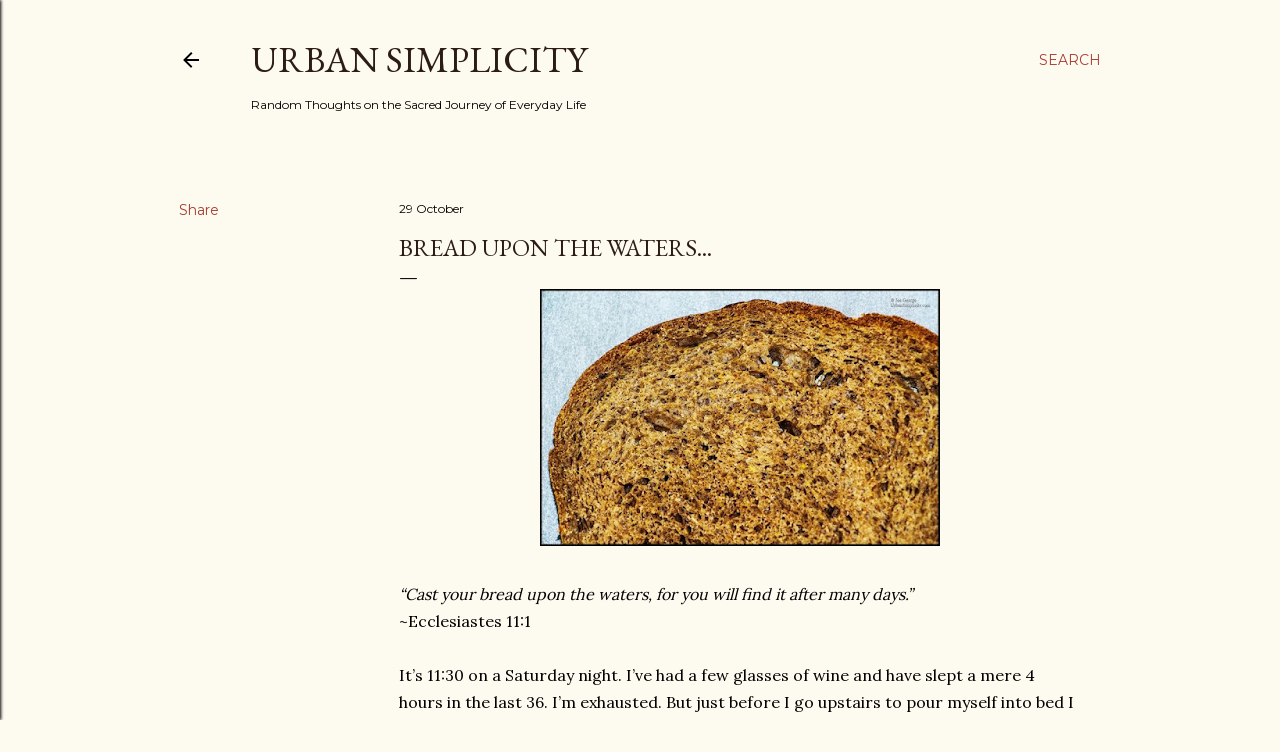

--- FILE ---
content_type: text/html; charset=UTF-8
request_url: https://www.urbansimplicity.com/2016/10/bread-upon-waters_29.html?showComment=1477832697521
body_size: 32434
content:
<!DOCTYPE html>
<html dir='ltr' lang='en'>
<head>
<meta content='width=device-width, initial-scale=1' name='viewport'/>
<title>Bread Upon The Waters...</title>
<meta content='text/html; charset=UTF-8' http-equiv='Content-Type'/>
<!-- Chrome, Firefox OS and Opera -->
<meta content='#fdfaf0' name='theme-color'/>
<!-- Windows Phone -->
<meta content='#fdfaf0' name='msapplication-navbutton-color'/>
<meta content='blogger' name='generator'/>
<link href='https://www.urbansimplicity.com/favicon.ico' rel='icon' type='image/x-icon'/>
<link href='https://www.urbansimplicity.com/2016/10/bread-upon-waters_29.html' rel='canonical'/>
<link rel="alternate" type="application/atom+xml" title="Urban Simplicity - Atom" href="https://www.urbansimplicity.com/feeds/posts/default" />
<link rel="alternate" type="application/rss+xml" title="Urban Simplicity - RSS" href="https://www.urbansimplicity.com/feeds/posts/default?alt=rss" />
<link rel="service.post" type="application/atom+xml" title="Urban Simplicity - Atom" href="https://www.blogger.com/feeds/2514589635991570772/posts/default" />

<link rel="alternate" type="application/atom+xml" title="Urban Simplicity - Atom" href="https://www.urbansimplicity.com/feeds/5607165769412919223/comments/default" />
<!--Can't find substitution for tag [blog.ieCssRetrofitLinks]-->
<link href='https://blogger.googleusercontent.com/img/b/R29vZ2xl/AVvXsEgWpz7E3x45jYMSzojUhz0WEpo85-X35IIoof3CM-lvPpwRTLYyaUiXTbnq9oUcdodEuWnl9oRju7-zVVN8ZddmAjMFzV4OzDV6UaWLjCkJg5hQB6VThQs-csPP6zm0Bn2aiJ9oworvJ7fH/s400/Bread3b+%2528small%2529.jpg' rel='image_src'/>
<meta content='https://www.urbansimplicity.com/2016/10/bread-upon-waters_29.html' property='og:url'/>
<meta content='Bread Upon The Waters...' property='og:title'/>
<meta content='     “Cast your bread upon the waters, for you will find it after many days.”  ~Ecclesiastes 11:1   It’s 11:30 on a Saturday night. I’ve had...' property='og:description'/>
<meta content='https://blogger.googleusercontent.com/img/b/R29vZ2xl/AVvXsEgWpz7E3x45jYMSzojUhz0WEpo85-X35IIoof3CM-lvPpwRTLYyaUiXTbnq9oUcdodEuWnl9oRju7-zVVN8ZddmAjMFzV4OzDV6UaWLjCkJg5hQB6VThQs-csPP6zm0Bn2aiJ9oworvJ7fH/w1200-h630-p-k-no-nu/Bread3b+%2528small%2529.jpg' property='og:image'/>
<style type='text/css'>@font-face{font-family:'EB Garamond';font-style:normal;font-weight:400;font-display:swap;src:url(//fonts.gstatic.com/s/ebgaramond/v32/SlGDmQSNjdsmc35JDF1K5E55YMjF_7DPuGi-6_RkCY9_WamXgHlIbvw.woff2)format('woff2');unicode-range:U+0460-052F,U+1C80-1C8A,U+20B4,U+2DE0-2DFF,U+A640-A69F,U+FE2E-FE2F;}@font-face{font-family:'EB Garamond';font-style:normal;font-weight:400;font-display:swap;src:url(//fonts.gstatic.com/s/ebgaramond/v32/SlGDmQSNjdsmc35JDF1K5E55YMjF_7DPuGi-6_RkAI9_WamXgHlIbvw.woff2)format('woff2');unicode-range:U+0301,U+0400-045F,U+0490-0491,U+04B0-04B1,U+2116;}@font-face{font-family:'EB Garamond';font-style:normal;font-weight:400;font-display:swap;src:url(//fonts.gstatic.com/s/ebgaramond/v32/SlGDmQSNjdsmc35JDF1K5E55YMjF_7DPuGi-6_RkCI9_WamXgHlIbvw.woff2)format('woff2');unicode-range:U+1F00-1FFF;}@font-face{font-family:'EB Garamond';font-style:normal;font-weight:400;font-display:swap;src:url(//fonts.gstatic.com/s/ebgaramond/v32/SlGDmQSNjdsmc35JDF1K5E55YMjF_7DPuGi-6_RkB49_WamXgHlIbvw.woff2)format('woff2');unicode-range:U+0370-0377,U+037A-037F,U+0384-038A,U+038C,U+038E-03A1,U+03A3-03FF;}@font-face{font-family:'EB Garamond';font-style:normal;font-weight:400;font-display:swap;src:url(//fonts.gstatic.com/s/ebgaramond/v32/SlGDmQSNjdsmc35JDF1K5E55YMjF_7DPuGi-6_RkC49_WamXgHlIbvw.woff2)format('woff2');unicode-range:U+0102-0103,U+0110-0111,U+0128-0129,U+0168-0169,U+01A0-01A1,U+01AF-01B0,U+0300-0301,U+0303-0304,U+0308-0309,U+0323,U+0329,U+1EA0-1EF9,U+20AB;}@font-face{font-family:'EB Garamond';font-style:normal;font-weight:400;font-display:swap;src:url(//fonts.gstatic.com/s/ebgaramond/v32/SlGDmQSNjdsmc35JDF1K5E55YMjF_7DPuGi-6_RkCo9_WamXgHlIbvw.woff2)format('woff2');unicode-range:U+0100-02BA,U+02BD-02C5,U+02C7-02CC,U+02CE-02D7,U+02DD-02FF,U+0304,U+0308,U+0329,U+1D00-1DBF,U+1E00-1E9F,U+1EF2-1EFF,U+2020,U+20A0-20AB,U+20AD-20C0,U+2113,U+2C60-2C7F,U+A720-A7FF;}@font-face{font-family:'EB Garamond';font-style:normal;font-weight:400;font-display:swap;src:url(//fonts.gstatic.com/s/ebgaramond/v32/SlGDmQSNjdsmc35JDF1K5E55YMjF_7DPuGi-6_RkBI9_WamXgHlI.woff2)format('woff2');unicode-range:U+0000-00FF,U+0131,U+0152-0153,U+02BB-02BC,U+02C6,U+02DA,U+02DC,U+0304,U+0308,U+0329,U+2000-206F,U+20AC,U+2122,U+2191,U+2193,U+2212,U+2215,U+FEFF,U+FFFD;}@font-face{font-family:'Lora';font-style:normal;font-weight:400;font-display:swap;src:url(//fonts.gstatic.com/s/lora/v37/0QI6MX1D_JOuGQbT0gvTJPa787weuxJMkq18ndeYxZ2JTg.woff2)format('woff2');unicode-range:U+0460-052F,U+1C80-1C8A,U+20B4,U+2DE0-2DFF,U+A640-A69F,U+FE2E-FE2F;}@font-face{font-family:'Lora';font-style:normal;font-weight:400;font-display:swap;src:url(//fonts.gstatic.com/s/lora/v37/0QI6MX1D_JOuGQbT0gvTJPa787weuxJFkq18ndeYxZ2JTg.woff2)format('woff2');unicode-range:U+0301,U+0400-045F,U+0490-0491,U+04B0-04B1,U+2116;}@font-face{font-family:'Lora';font-style:normal;font-weight:400;font-display:swap;src:url(//fonts.gstatic.com/s/lora/v37/0QI6MX1D_JOuGQbT0gvTJPa787weuxI9kq18ndeYxZ2JTg.woff2)format('woff2');unicode-range:U+0302-0303,U+0305,U+0307-0308,U+0310,U+0312,U+0315,U+031A,U+0326-0327,U+032C,U+032F-0330,U+0332-0333,U+0338,U+033A,U+0346,U+034D,U+0391-03A1,U+03A3-03A9,U+03B1-03C9,U+03D1,U+03D5-03D6,U+03F0-03F1,U+03F4-03F5,U+2016-2017,U+2034-2038,U+203C,U+2040,U+2043,U+2047,U+2050,U+2057,U+205F,U+2070-2071,U+2074-208E,U+2090-209C,U+20D0-20DC,U+20E1,U+20E5-20EF,U+2100-2112,U+2114-2115,U+2117-2121,U+2123-214F,U+2190,U+2192,U+2194-21AE,U+21B0-21E5,U+21F1-21F2,U+21F4-2211,U+2213-2214,U+2216-22FF,U+2308-230B,U+2310,U+2319,U+231C-2321,U+2336-237A,U+237C,U+2395,U+239B-23B7,U+23D0,U+23DC-23E1,U+2474-2475,U+25AF,U+25B3,U+25B7,U+25BD,U+25C1,U+25CA,U+25CC,U+25FB,U+266D-266F,U+27C0-27FF,U+2900-2AFF,U+2B0E-2B11,U+2B30-2B4C,U+2BFE,U+3030,U+FF5B,U+FF5D,U+1D400-1D7FF,U+1EE00-1EEFF;}@font-face{font-family:'Lora';font-style:normal;font-weight:400;font-display:swap;src:url(//fonts.gstatic.com/s/lora/v37/0QI6MX1D_JOuGQbT0gvTJPa787weuxIvkq18ndeYxZ2JTg.woff2)format('woff2');unicode-range:U+0001-000C,U+000E-001F,U+007F-009F,U+20DD-20E0,U+20E2-20E4,U+2150-218F,U+2190,U+2192,U+2194-2199,U+21AF,U+21E6-21F0,U+21F3,U+2218-2219,U+2299,U+22C4-22C6,U+2300-243F,U+2440-244A,U+2460-24FF,U+25A0-27BF,U+2800-28FF,U+2921-2922,U+2981,U+29BF,U+29EB,U+2B00-2BFF,U+4DC0-4DFF,U+FFF9-FFFB,U+10140-1018E,U+10190-1019C,U+101A0,U+101D0-101FD,U+102E0-102FB,U+10E60-10E7E,U+1D2C0-1D2D3,U+1D2E0-1D37F,U+1F000-1F0FF,U+1F100-1F1AD,U+1F1E6-1F1FF,U+1F30D-1F30F,U+1F315,U+1F31C,U+1F31E,U+1F320-1F32C,U+1F336,U+1F378,U+1F37D,U+1F382,U+1F393-1F39F,U+1F3A7-1F3A8,U+1F3AC-1F3AF,U+1F3C2,U+1F3C4-1F3C6,U+1F3CA-1F3CE,U+1F3D4-1F3E0,U+1F3ED,U+1F3F1-1F3F3,U+1F3F5-1F3F7,U+1F408,U+1F415,U+1F41F,U+1F426,U+1F43F,U+1F441-1F442,U+1F444,U+1F446-1F449,U+1F44C-1F44E,U+1F453,U+1F46A,U+1F47D,U+1F4A3,U+1F4B0,U+1F4B3,U+1F4B9,U+1F4BB,U+1F4BF,U+1F4C8-1F4CB,U+1F4D6,U+1F4DA,U+1F4DF,U+1F4E3-1F4E6,U+1F4EA-1F4ED,U+1F4F7,U+1F4F9-1F4FB,U+1F4FD-1F4FE,U+1F503,U+1F507-1F50B,U+1F50D,U+1F512-1F513,U+1F53E-1F54A,U+1F54F-1F5FA,U+1F610,U+1F650-1F67F,U+1F687,U+1F68D,U+1F691,U+1F694,U+1F698,U+1F6AD,U+1F6B2,U+1F6B9-1F6BA,U+1F6BC,U+1F6C6-1F6CF,U+1F6D3-1F6D7,U+1F6E0-1F6EA,U+1F6F0-1F6F3,U+1F6F7-1F6FC,U+1F700-1F7FF,U+1F800-1F80B,U+1F810-1F847,U+1F850-1F859,U+1F860-1F887,U+1F890-1F8AD,U+1F8B0-1F8BB,U+1F8C0-1F8C1,U+1F900-1F90B,U+1F93B,U+1F946,U+1F984,U+1F996,U+1F9E9,U+1FA00-1FA6F,U+1FA70-1FA7C,U+1FA80-1FA89,U+1FA8F-1FAC6,U+1FACE-1FADC,U+1FADF-1FAE9,U+1FAF0-1FAF8,U+1FB00-1FBFF;}@font-face{font-family:'Lora';font-style:normal;font-weight:400;font-display:swap;src:url(//fonts.gstatic.com/s/lora/v37/0QI6MX1D_JOuGQbT0gvTJPa787weuxJOkq18ndeYxZ2JTg.woff2)format('woff2');unicode-range:U+0102-0103,U+0110-0111,U+0128-0129,U+0168-0169,U+01A0-01A1,U+01AF-01B0,U+0300-0301,U+0303-0304,U+0308-0309,U+0323,U+0329,U+1EA0-1EF9,U+20AB;}@font-face{font-family:'Lora';font-style:normal;font-weight:400;font-display:swap;src:url(//fonts.gstatic.com/s/lora/v37/0QI6MX1D_JOuGQbT0gvTJPa787weuxJPkq18ndeYxZ2JTg.woff2)format('woff2');unicode-range:U+0100-02BA,U+02BD-02C5,U+02C7-02CC,U+02CE-02D7,U+02DD-02FF,U+0304,U+0308,U+0329,U+1D00-1DBF,U+1E00-1E9F,U+1EF2-1EFF,U+2020,U+20A0-20AB,U+20AD-20C0,U+2113,U+2C60-2C7F,U+A720-A7FF;}@font-face{font-family:'Lora';font-style:normal;font-weight:400;font-display:swap;src:url(//fonts.gstatic.com/s/lora/v37/0QI6MX1D_JOuGQbT0gvTJPa787weuxJBkq18ndeYxZ0.woff2)format('woff2');unicode-range:U+0000-00FF,U+0131,U+0152-0153,U+02BB-02BC,U+02C6,U+02DA,U+02DC,U+0304,U+0308,U+0329,U+2000-206F,U+20AC,U+2122,U+2191,U+2193,U+2212,U+2215,U+FEFF,U+FFFD;}@font-face{font-family:'Montserrat';font-style:normal;font-weight:400;font-display:swap;src:url(//fonts.gstatic.com/s/montserrat/v31/JTUSjIg1_i6t8kCHKm459WRhyyTh89ZNpQ.woff2)format('woff2');unicode-range:U+0460-052F,U+1C80-1C8A,U+20B4,U+2DE0-2DFF,U+A640-A69F,U+FE2E-FE2F;}@font-face{font-family:'Montserrat';font-style:normal;font-weight:400;font-display:swap;src:url(//fonts.gstatic.com/s/montserrat/v31/JTUSjIg1_i6t8kCHKm459W1hyyTh89ZNpQ.woff2)format('woff2');unicode-range:U+0301,U+0400-045F,U+0490-0491,U+04B0-04B1,U+2116;}@font-face{font-family:'Montserrat';font-style:normal;font-weight:400;font-display:swap;src:url(//fonts.gstatic.com/s/montserrat/v31/JTUSjIg1_i6t8kCHKm459WZhyyTh89ZNpQ.woff2)format('woff2');unicode-range:U+0102-0103,U+0110-0111,U+0128-0129,U+0168-0169,U+01A0-01A1,U+01AF-01B0,U+0300-0301,U+0303-0304,U+0308-0309,U+0323,U+0329,U+1EA0-1EF9,U+20AB;}@font-face{font-family:'Montserrat';font-style:normal;font-weight:400;font-display:swap;src:url(//fonts.gstatic.com/s/montserrat/v31/JTUSjIg1_i6t8kCHKm459WdhyyTh89ZNpQ.woff2)format('woff2');unicode-range:U+0100-02BA,U+02BD-02C5,U+02C7-02CC,U+02CE-02D7,U+02DD-02FF,U+0304,U+0308,U+0329,U+1D00-1DBF,U+1E00-1E9F,U+1EF2-1EFF,U+2020,U+20A0-20AB,U+20AD-20C0,U+2113,U+2C60-2C7F,U+A720-A7FF;}@font-face{font-family:'Montserrat';font-style:normal;font-weight:400;font-display:swap;src:url(//fonts.gstatic.com/s/montserrat/v31/JTUSjIg1_i6t8kCHKm459WlhyyTh89Y.woff2)format('woff2');unicode-range:U+0000-00FF,U+0131,U+0152-0153,U+02BB-02BC,U+02C6,U+02DA,U+02DC,U+0304,U+0308,U+0329,U+2000-206F,U+20AC,U+2122,U+2191,U+2193,U+2212,U+2215,U+FEFF,U+FFFD;}@font-face{font-family:'Montserrat';font-style:normal;font-weight:700;font-display:swap;src:url(//fonts.gstatic.com/s/montserrat/v31/JTUSjIg1_i6t8kCHKm459WRhyyTh89ZNpQ.woff2)format('woff2');unicode-range:U+0460-052F,U+1C80-1C8A,U+20B4,U+2DE0-2DFF,U+A640-A69F,U+FE2E-FE2F;}@font-face{font-family:'Montserrat';font-style:normal;font-weight:700;font-display:swap;src:url(//fonts.gstatic.com/s/montserrat/v31/JTUSjIg1_i6t8kCHKm459W1hyyTh89ZNpQ.woff2)format('woff2');unicode-range:U+0301,U+0400-045F,U+0490-0491,U+04B0-04B1,U+2116;}@font-face{font-family:'Montserrat';font-style:normal;font-weight:700;font-display:swap;src:url(//fonts.gstatic.com/s/montserrat/v31/JTUSjIg1_i6t8kCHKm459WZhyyTh89ZNpQ.woff2)format('woff2');unicode-range:U+0102-0103,U+0110-0111,U+0128-0129,U+0168-0169,U+01A0-01A1,U+01AF-01B0,U+0300-0301,U+0303-0304,U+0308-0309,U+0323,U+0329,U+1EA0-1EF9,U+20AB;}@font-face{font-family:'Montserrat';font-style:normal;font-weight:700;font-display:swap;src:url(//fonts.gstatic.com/s/montserrat/v31/JTUSjIg1_i6t8kCHKm459WdhyyTh89ZNpQ.woff2)format('woff2');unicode-range:U+0100-02BA,U+02BD-02C5,U+02C7-02CC,U+02CE-02D7,U+02DD-02FF,U+0304,U+0308,U+0329,U+1D00-1DBF,U+1E00-1E9F,U+1EF2-1EFF,U+2020,U+20A0-20AB,U+20AD-20C0,U+2113,U+2C60-2C7F,U+A720-A7FF;}@font-face{font-family:'Montserrat';font-style:normal;font-weight:700;font-display:swap;src:url(//fonts.gstatic.com/s/montserrat/v31/JTUSjIg1_i6t8kCHKm459WlhyyTh89Y.woff2)format('woff2');unicode-range:U+0000-00FF,U+0131,U+0152-0153,U+02BB-02BC,U+02C6,U+02DA,U+02DC,U+0304,U+0308,U+0329,U+2000-206F,U+20AC,U+2122,U+2191,U+2193,U+2212,U+2215,U+FEFF,U+FFFD;}</style>
<style id='page-skin-1' type='text/css'><!--
/*! normalize.css v3.0.1 | MIT License | git.io/normalize */html{font-family:sans-serif;-ms-text-size-adjust:100%;-webkit-text-size-adjust:100%}body{margin:0}article,aside,details,figcaption,figure,footer,header,hgroup,main,nav,section,summary{display:block}audio,canvas,progress,video{display:inline-block;vertical-align:baseline}audio:not([controls]){display:none;height:0}[hidden],template{display:none}a{background:transparent}a:active,a:hover{outline:0}abbr[title]{border-bottom:1px dotted}b,strong{font-weight:bold}dfn{font-style:italic}h1{font-size:2em;margin:.67em 0}mark{background:#ff0;color:#000}small{font-size:80%}sub,sup{font-size:75%;line-height:0;position:relative;vertical-align:baseline}sup{top:-0.5em}sub{bottom:-0.25em}img{border:0}svg:not(:root){overflow:hidden}figure{margin:1em 40px}hr{-moz-box-sizing:content-box;box-sizing:content-box;height:0}pre{overflow:auto}code,kbd,pre,samp{font-family:monospace,monospace;font-size:1em}button,input,optgroup,select,textarea{color:inherit;font:inherit;margin:0}button{overflow:visible}button,select{text-transform:none}button,html input[type="button"],input[type="reset"],input[type="submit"]{-webkit-appearance:button;cursor:pointer}button[disabled],html input[disabled]{cursor:default}button::-moz-focus-inner,input::-moz-focus-inner{border:0;padding:0}input{line-height:normal}input[type="checkbox"],input[type="radio"]{box-sizing:border-box;padding:0}input[type="number"]::-webkit-inner-spin-button,input[type="number"]::-webkit-outer-spin-button{height:auto}input[type="search"]{-webkit-appearance:textfield;-moz-box-sizing:content-box;-webkit-box-sizing:content-box;box-sizing:content-box}input[type="search"]::-webkit-search-cancel-button,input[type="search"]::-webkit-search-decoration{-webkit-appearance:none}fieldset{border:1px solid #c0c0c0;margin:0 2px;padding:.35em .625em .75em}legend{border:0;padding:0}textarea{overflow:auto}optgroup{font-weight:bold}table{border-collapse:collapse;border-spacing:0}td,th{padding:0}
/*!************************************************
* Blogger Template Style
* Name: Soho
**************************************************/
body{
overflow-wrap:break-word;
word-break:break-word;
word-wrap:break-word
}
.hidden{
display:none
}
.invisible{
visibility:hidden
}
.container::after,.float-container::after{
clear:both;
content:"";
display:table
}
.clearboth{
clear:both
}
#comments .comment .comment-actions,.subscribe-popup .FollowByEmail .follow-by-email-submit{
background:0 0;
border:0;
box-shadow:none;
color:#a93e33;
cursor:pointer;
font-size:14px;
font-weight:700;
outline:0;
text-decoration:none;
text-transform:uppercase;
width:auto
}
.dim-overlay{
background-color:rgba(0,0,0,.54);
height:100vh;
left:0;
position:fixed;
top:0;
width:100%
}
#sharing-dim-overlay{
background-color:transparent
}
input::-ms-clear{
display:none
}
.blogger-logo,.svg-icon-24.blogger-logo{
fill:#ff9800;
opacity:1
}
.loading-spinner-large{
-webkit-animation:mspin-rotate 1.568s infinite linear;
animation:mspin-rotate 1.568s infinite linear;
height:48px;
overflow:hidden;
position:absolute;
width:48px;
z-index:200
}
.loading-spinner-large>div{
-webkit-animation:mspin-revrot 5332ms infinite steps(4);
animation:mspin-revrot 5332ms infinite steps(4)
}
.loading-spinner-large>div>div{
-webkit-animation:mspin-singlecolor-large-film 1333ms infinite steps(81);
animation:mspin-singlecolor-large-film 1333ms infinite steps(81);
background-size:100%;
height:48px;
width:3888px
}
.mspin-black-large>div>div,.mspin-grey_54-large>div>div{
background-image:url(https://www.blogblog.com/indie/mspin_black_large.svg)
}
.mspin-white-large>div>div{
background-image:url(https://www.blogblog.com/indie/mspin_white_large.svg)
}
.mspin-grey_54-large{
opacity:.54
}
@-webkit-keyframes mspin-singlecolor-large-film{
from{
-webkit-transform:translateX(0);
transform:translateX(0)
}
to{
-webkit-transform:translateX(-3888px);
transform:translateX(-3888px)
}
}
@keyframes mspin-singlecolor-large-film{
from{
-webkit-transform:translateX(0);
transform:translateX(0)
}
to{
-webkit-transform:translateX(-3888px);
transform:translateX(-3888px)
}
}
@-webkit-keyframes mspin-rotate{
from{
-webkit-transform:rotate(0);
transform:rotate(0)
}
to{
-webkit-transform:rotate(360deg);
transform:rotate(360deg)
}
}
@keyframes mspin-rotate{
from{
-webkit-transform:rotate(0);
transform:rotate(0)
}
to{
-webkit-transform:rotate(360deg);
transform:rotate(360deg)
}
}
@-webkit-keyframes mspin-revrot{
from{
-webkit-transform:rotate(0);
transform:rotate(0)
}
to{
-webkit-transform:rotate(-360deg);
transform:rotate(-360deg)
}
}
@keyframes mspin-revrot{
from{
-webkit-transform:rotate(0);
transform:rotate(0)
}
to{
-webkit-transform:rotate(-360deg);
transform:rotate(-360deg)
}
}
.skip-navigation{
background-color:#fff;
box-sizing:border-box;
color:#000;
display:block;
height:0;
left:0;
line-height:50px;
overflow:hidden;
padding-top:0;
position:fixed;
text-align:center;
top:0;
-webkit-transition:box-shadow .3s,height .3s,padding-top .3s;
transition:box-shadow .3s,height .3s,padding-top .3s;
width:100%;
z-index:900
}
.skip-navigation:focus{
box-shadow:0 4px 5px 0 rgba(0,0,0,.14),0 1px 10px 0 rgba(0,0,0,.12),0 2px 4px -1px rgba(0,0,0,.2);
height:50px
}
#main{
outline:0
}
.main-heading{
position:absolute;
clip:rect(1px,1px,1px,1px);
padding:0;
border:0;
height:1px;
width:1px;
overflow:hidden
}
.Attribution{
margin-top:1em;
text-align:center
}
.Attribution .blogger img,.Attribution .blogger svg{
vertical-align:bottom
}
.Attribution .blogger img{
margin-right:.5em
}
.Attribution div{
line-height:24px;
margin-top:.5em
}
.Attribution .copyright,.Attribution .image-attribution{
font-size:.7em;
margin-top:1.5em
}
.BLOG_mobile_video_class{
display:none
}
.bg-photo{
background-attachment:scroll!important
}
body .CSS_LIGHTBOX{
z-index:900
}
.extendable .show-less,.extendable .show-more{
border-color:#a93e33;
color:#a93e33;
margin-top:8px
}
.extendable .show-less.hidden,.extendable .show-more.hidden{
display:none
}
.inline-ad{
display:none;
max-width:100%;
overflow:hidden
}
.adsbygoogle{
display:block
}
#cookieChoiceInfo{
bottom:0;
top:auto
}
iframe.b-hbp-video{
border:0
}
.post-body img{
max-width:100%
}
.post-body iframe{
max-width:100%
}
.post-body a[imageanchor="1"]{
display:inline-block
}
.byline{
margin-right:1em
}
.byline:last-child{
margin-right:0
}
.link-copied-dialog{
max-width:520px;
outline:0
}
.link-copied-dialog .modal-dialog-buttons{
margin-top:8px
}
.link-copied-dialog .goog-buttonset-default{
background:0 0;
border:0
}
.link-copied-dialog .goog-buttonset-default:focus{
outline:0
}
.paging-control-container{
margin-bottom:16px
}
.paging-control-container .paging-control{
display:inline-block
}
.paging-control-container .comment-range-text::after,.paging-control-container .paging-control{
color:#a93e33
}
.paging-control-container .comment-range-text,.paging-control-container .paging-control{
margin-right:8px
}
.paging-control-container .comment-range-text::after,.paging-control-container .paging-control::after{
content:"\b7";
cursor:default;
padding-left:8px;
pointer-events:none
}
.paging-control-container .comment-range-text:last-child::after,.paging-control-container .paging-control:last-child::after{
content:none
}
.byline.reactions iframe{
height:20px
}
.b-notification{
color:#000;
background-color:#fff;
border-bottom:solid 1px #000;
box-sizing:border-box;
padding:16px 32px;
text-align:center
}
.b-notification.visible{
-webkit-transition:margin-top .3s cubic-bezier(.4,0,.2,1);
transition:margin-top .3s cubic-bezier(.4,0,.2,1)
}
.b-notification.invisible{
position:absolute
}
.b-notification-close{
position:absolute;
right:8px;
top:8px
}
.no-posts-message{
line-height:40px;
text-align:center
}
@media screen and (max-width:1162px){
body.item-view .post-body a[imageanchor="1"][style*="float: left;"],body.item-view .post-body a[imageanchor="1"][style*="float: right;"]{
float:none!important;
clear:none!important
}
body.item-view .post-body a[imageanchor="1"] img{
display:block;
height:auto;
margin:0 auto
}
body.item-view .post-body>.separator:first-child>a[imageanchor="1"]:first-child{
margin-top:20px
}
.post-body a[imageanchor]{
display:block
}
body.item-view .post-body a[imageanchor="1"]{
margin-left:0!important;
margin-right:0!important
}
body.item-view .post-body a[imageanchor="1"]+a[imageanchor="1"]{
margin-top:16px
}
}
.item-control{
display:none
}
#comments{
border-top:1px dashed rgba(0,0,0,.54);
margin-top:20px;
padding:20px
}
#comments .comment-thread ol{
margin:0;
padding-left:0;
padding-left:0
}
#comments .comment .comment-replybox-single,#comments .comment-thread .comment-replies{
margin-left:60px
}
#comments .comment-thread .thread-count{
display:none
}
#comments .comment{
list-style-type:none;
padding:0 0 30px;
position:relative
}
#comments .comment .comment{
padding-bottom:8px
}
.comment .avatar-image-container{
position:absolute
}
.comment .avatar-image-container img{
border-radius:50%
}
.avatar-image-container svg,.comment .avatar-image-container .avatar-icon{
border-radius:50%;
border:solid 1px #000000;
box-sizing:border-box;
fill:#000000;
height:35px;
margin:0;
padding:7px;
width:35px
}
.comment .comment-block{
margin-top:10px;
margin-left:60px;
padding-bottom:0
}
#comments .comment-author-header-wrapper{
margin-left:40px
}
#comments .comment .thread-expanded .comment-block{
padding-bottom:20px
}
#comments .comment .comment-header .user,#comments .comment .comment-header .user a{
color:#000000;
font-style:normal;
font-weight:700
}
#comments .comment .comment-actions{
bottom:0;
margin-bottom:15px;
position:absolute
}
#comments .comment .comment-actions>*{
margin-right:8px
}
#comments .comment .comment-header .datetime{
bottom:0;
color:#000000;
display:inline-block;
font-size:13px;
font-style:italic;
margin-left:8px
}
#comments .comment .comment-footer .comment-timestamp a,#comments .comment .comment-header .datetime a{
color:#000000
}
#comments .comment .comment-content,.comment .comment-body{
margin-top:12px;
word-break:break-word
}
.comment-body{
margin-bottom:12px
}
#comments.embed[data-num-comments="0"]{
border:0;
margin-top:0;
padding-top:0
}
#comments.embed[data-num-comments="0"] #comment-post-message,#comments.embed[data-num-comments="0"] div.comment-form>p,#comments.embed[data-num-comments="0"] p.comment-footer{
display:none
}
#comment-editor-src{
display:none
}
.comments .comments-content .loadmore.loaded{
max-height:0;
opacity:0;
overflow:hidden
}
.extendable .remaining-items{
height:0;
overflow:hidden;
-webkit-transition:height .3s cubic-bezier(.4,0,.2,1);
transition:height .3s cubic-bezier(.4,0,.2,1)
}
.extendable .remaining-items.expanded{
height:auto
}
.svg-icon-24,.svg-icon-24-button{
cursor:pointer;
height:24px;
width:24px;
min-width:24px
}
.touch-icon{
margin:-12px;
padding:12px
}
.touch-icon:active,.touch-icon:focus{
background-color:rgba(153,153,153,.4);
border-radius:50%
}
svg:not(:root).touch-icon{
overflow:visible
}
html[dir=rtl] .rtl-reversible-icon{
-webkit-transform:scaleX(-1);
-ms-transform:scaleX(-1);
transform:scaleX(-1)
}
.svg-icon-24-button,.touch-icon-button{
background:0 0;
border:0;
margin:0;
outline:0;
padding:0
}
.touch-icon-button .touch-icon:active,.touch-icon-button .touch-icon:focus{
background-color:transparent
}
.touch-icon-button:active .touch-icon,.touch-icon-button:focus .touch-icon{
background-color:rgba(153,153,153,.4);
border-radius:50%
}
.Profile .default-avatar-wrapper .avatar-icon{
border-radius:50%;
border:solid 1px #000000;
box-sizing:border-box;
fill:#000000;
margin:0
}
.Profile .individual .default-avatar-wrapper .avatar-icon{
padding:25px
}
.Profile .individual .avatar-icon,.Profile .individual .profile-img{
height:120px;
width:120px
}
.Profile .team .default-avatar-wrapper .avatar-icon{
padding:8px
}
.Profile .team .avatar-icon,.Profile .team .default-avatar-wrapper,.Profile .team .profile-img{
height:40px;
width:40px
}
.snippet-container{
margin:0;
position:relative;
overflow:hidden
}
.snippet-fade{
bottom:0;
box-sizing:border-box;
position:absolute;
width:96px
}
.snippet-fade{
right:0
}
.snippet-fade:after{
content:"\2026"
}
.snippet-fade:after{
float:right
}
.centered-top-container.sticky{
left:0;
position:fixed;
right:0;
top:0;
width:auto;
z-index:50;
-webkit-transition-property:opacity,-webkit-transform;
transition-property:opacity,-webkit-transform;
transition-property:transform,opacity;
transition-property:transform,opacity,-webkit-transform;
-webkit-transition-duration:.2s;
transition-duration:.2s;
-webkit-transition-timing-function:cubic-bezier(.4,0,.2,1);
transition-timing-function:cubic-bezier(.4,0,.2,1)
}
.centered-top-placeholder{
display:none
}
.collapsed-header .centered-top-placeholder{
display:block
}
.centered-top-container .Header .replaced h1,.centered-top-placeholder .Header .replaced h1{
display:none
}
.centered-top-container.sticky .Header .replaced h1{
display:block
}
.centered-top-container.sticky .Header .header-widget{
background:0 0
}
.centered-top-container.sticky .Header .header-image-wrapper{
display:none
}
.centered-top-container img,.centered-top-placeholder img{
max-width:100%
}
.collapsible{
-webkit-transition:height .3s cubic-bezier(.4,0,.2,1);
transition:height .3s cubic-bezier(.4,0,.2,1)
}
.collapsible,.collapsible>summary{
display:block;
overflow:hidden
}
.collapsible>:not(summary){
display:none
}
.collapsible[open]>:not(summary){
display:block
}
.collapsible:focus,.collapsible>summary:focus{
outline:0
}
.collapsible>summary{
cursor:pointer;
display:block;
padding:0
}
.collapsible:focus>summary,.collapsible>summary:focus{
background-color:transparent
}
.collapsible>summary::-webkit-details-marker{
display:none
}
.collapsible-title{
-webkit-box-align:center;
-webkit-align-items:center;
-ms-flex-align:center;
align-items:center;
display:-webkit-box;
display:-webkit-flex;
display:-ms-flexbox;
display:flex
}
.collapsible-title .title{
-webkit-box-flex:1;
-webkit-flex:1 1 auto;
-ms-flex:1 1 auto;
flex:1 1 auto;
-webkit-box-ordinal-group:1;
-webkit-order:0;
-ms-flex-order:0;
order:0;
overflow:hidden;
text-overflow:ellipsis;
white-space:nowrap
}
.collapsible-title .chevron-down,.collapsible[open] .collapsible-title .chevron-up{
display:block
}
.collapsible-title .chevron-up,.collapsible[open] .collapsible-title .chevron-down{
display:none
}
.flat-button{
cursor:pointer;
display:inline-block;
font-weight:700;
text-transform:uppercase;
border-radius:2px;
padding:8px;
margin:-8px
}
.flat-icon-button{
background:0 0;
border:0;
margin:0;
outline:0;
padding:0;
margin:-12px;
padding:12px;
cursor:pointer;
box-sizing:content-box;
display:inline-block;
line-height:0
}
.flat-icon-button,.flat-icon-button .splash-wrapper{
border-radius:50%
}
.flat-icon-button .splash.animate{
-webkit-animation-duration:.3s;
animation-duration:.3s
}
.overflowable-container{
max-height:28px;
overflow:hidden;
position:relative
}
.overflow-button{
cursor:pointer
}
#overflowable-dim-overlay{
background:0 0
}
.overflow-popup{
box-shadow:0 2px 2px 0 rgba(0,0,0,.14),0 3px 1px -2px rgba(0,0,0,.2),0 1px 5px 0 rgba(0,0,0,.12);
background-color:#fdfaf0;
left:0;
max-width:calc(100% - 32px);
position:absolute;
top:0;
visibility:hidden;
z-index:101
}
.overflow-popup ul{
list-style:none
}
.overflow-popup .tabs li,.overflow-popup li{
display:block;
height:auto
}
.overflow-popup .tabs li{
padding-left:0;
padding-right:0
}
.overflow-button.hidden,.overflow-popup .tabs li.hidden,.overflow-popup li.hidden{
display:none
}
.search{
display:-webkit-box;
display:-webkit-flex;
display:-ms-flexbox;
display:flex;
line-height:24px;
width:24px
}
.search.focused{
width:100%
}
.search.focused .section{
width:100%
}
.search form{
z-index:101
}
.search h3{
display:none
}
.search form{
display:-webkit-box;
display:-webkit-flex;
display:-ms-flexbox;
display:flex;
-webkit-box-flex:1;
-webkit-flex:1 0 0;
-ms-flex:1 0 0px;
flex:1 0 0;
border-bottom:solid 1px transparent;
padding-bottom:8px
}
.search form>*{
display:none
}
.search.focused form>*{
display:block
}
.search .search-input label{
display:none
}
.centered-top-placeholder.cloned .search form{
z-index:30
}
.search.focused form{
border-color:#000000;
position:relative;
width:auto
}
.collapsed-header .centered-top-container .search.focused form{
border-bottom-color:transparent
}
.search-expand{
-webkit-box-flex:0;
-webkit-flex:0 0 auto;
-ms-flex:0 0 auto;
flex:0 0 auto
}
.search-expand-text{
display:none
}
.search-close{
display:inline;
vertical-align:middle
}
.search-input{
-webkit-box-flex:1;
-webkit-flex:1 0 1px;
-ms-flex:1 0 1px;
flex:1 0 1px
}
.search-input input{
background:0 0;
border:0;
box-sizing:border-box;
color:#000000;
display:inline-block;
outline:0;
width:calc(100% - 48px)
}
.search-input input.no-cursor{
color:transparent;
text-shadow:0 0 0 #000000
}
.collapsed-header .centered-top-container .search-action,.collapsed-header .centered-top-container .search-input input{
color:#000000
}
.collapsed-header .centered-top-container .search-input input.no-cursor{
color:transparent;
text-shadow:0 0 0 #000000
}
.collapsed-header .centered-top-container .search-input input.no-cursor:focus,.search-input input.no-cursor:focus{
outline:0
}
.search-focused>*{
visibility:hidden
}
.search-focused .search,.search-focused .search-icon{
visibility:visible
}
.search.focused .search-action{
display:block
}
.search.focused .search-action:disabled{
opacity:.3
}
.widget.Sharing .sharing-button{
display:none
}
.widget.Sharing .sharing-buttons li{
padding:0
}
.widget.Sharing .sharing-buttons li span{
display:none
}
.post-share-buttons{
position:relative
}
.centered-bottom .share-buttons .svg-icon-24,.share-buttons .svg-icon-24{
fill:#000000
}
.sharing-open.touch-icon-button:active .touch-icon,.sharing-open.touch-icon-button:focus .touch-icon{
background-color:transparent
}
.share-buttons{
background-color:#fdfaf0;
border-radius:2px;
box-shadow:0 2px 2px 0 rgba(0,0,0,.14),0 3px 1px -2px rgba(0,0,0,.2),0 1px 5px 0 rgba(0,0,0,.12);
color:#000000;
list-style:none;
margin:0;
padding:8px 0;
position:absolute;
top:-11px;
min-width:200px;
z-index:101
}
.share-buttons.hidden{
display:none
}
.sharing-button{
background:0 0;
border:0;
margin:0;
outline:0;
padding:0;
cursor:pointer
}
.share-buttons li{
margin:0;
height:48px
}
.share-buttons li:last-child{
margin-bottom:0
}
.share-buttons li .sharing-platform-button{
box-sizing:border-box;
cursor:pointer;
display:block;
height:100%;
margin-bottom:0;
padding:0 16px;
position:relative;
width:100%
}
.share-buttons li .sharing-platform-button:focus,.share-buttons li .sharing-platform-button:hover{
background-color:rgba(128,128,128,.1);
outline:0
}
.share-buttons li svg[class*=" sharing-"],.share-buttons li svg[class^=sharing-]{
position:absolute;
top:10px
}
.share-buttons li span.sharing-platform-button{
position:relative;
top:0
}
.share-buttons li .platform-sharing-text{
display:block;
font-size:16px;
line-height:48px;
white-space:nowrap
}
.share-buttons li .platform-sharing-text{
margin-left:56px
}
.sidebar-container{
background-color:#f7f7f7;
max-width:332px;
overflow-y:auto;
-webkit-transition-property:-webkit-transform;
transition-property:-webkit-transform;
transition-property:transform;
transition-property:transform,-webkit-transform;
-webkit-transition-duration:.3s;
transition-duration:.3s;
-webkit-transition-timing-function:cubic-bezier(0,0,.2,1);
transition-timing-function:cubic-bezier(0,0,.2,1);
width:332px;
z-index:101;
-webkit-overflow-scrolling:touch
}
.sidebar-container .navigation{
line-height:0;
padding:16px
}
.sidebar-container .sidebar-back{
cursor:pointer
}
.sidebar-container .widget{
background:0 0;
margin:0 16px;
padding:16px 0
}
.sidebar-container .widget .title{
color:#000000;
margin:0
}
.sidebar-container .widget ul{
list-style:none;
margin:0;
padding:0
}
.sidebar-container .widget ul ul{
margin-left:1em
}
.sidebar-container .widget li{
font-size:16px;
line-height:normal
}
.sidebar-container .widget+.widget{
border-top:1px dashed #000000
}
.BlogArchive li{
margin:16px 0
}
.BlogArchive li:last-child{
margin-bottom:0
}
.Label li a{
display:inline-block
}
.BlogArchive .post-count,.Label .label-count{
float:right;
margin-left:.25em
}
.BlogArchive .post-count::before,.Label .label-count::before{
content:"("
}
.BlogArchive .post-count::after,.Label .label-count::after{
content:")"
}
.widget.Translate .skiptranslate>div{
display:block!important
}
.widget.Profile .profile-link{
display:-webkit-box;
display:-webkit-flex;
display:-ms-flexbox;
display:flex
}
.widget.Profile .team-member .default-avatar-wrapper,.widget.Profile .team-member .profile-img{
-webkit-box-flex:0;
-webkit-flex:0 0 auto;
-ms-flex:0 0 auto;
flex:0 0 auto;
margin-right:1em
}
.widget.Profile .individual .profile-link{
-webkit-box-orient:vertical;
-webkit-box-direction:normal;
-webkit-flex-direction:column;
-ms-flex-direction:column;
flex-direction:column
}
.widget.Profile .team .profile-link .profile-name{
-webkit-align-self:center;
-ms-flex-item-align:center;
align-self:center;
display:block;
-webkit-box-flex:1;
-webkit-flex:1 1 auto;
-ms-flex:1 1 auto;
flex:1 1 auto
}
.dim-overlay{
background-color:rgba(0,0,0,.54);
z-index:100
}
body.sidebar-visible{
overflow-y:hidden
}
@media screen and (max-width:1487px){
.sidebar-container{
bottom:0;
position:fixed;
top:0;
left:0;
right:auto
}
.sidebar-container.sidebar-invisible{
-webkit-transition-timing-function:cubic-bezier(.4,0,.6,1);
transition-timing-function:cubic-bezier(.4,0,.6,1)
}
html[dir=ltr] .sidebar-container.sidebar-invisible{
-webkit-transform:translateX(-332px);
-ms-transform:translateX(-332px);
transform:translateX(-332px)
}
html[dir=rtl] .sidebar-container.sidebar-invisible{
-webkit-transform:translateX(332px);
-ms-transform:translateX(332px);
transform:translateX(332px)
}
}
@media screen and (min-width:1488px){
.sidebar-container{
position:absolute;
top:0;
left:0;
right:auto
}
.sidebar-container .navigation{
display:none
}
}
.dialog{
box-shadow:0 2px 2px 0 rgba(0,0,0,.14),0 3px 1px -2px rgba(0,0,0,.2),0 1px 5px 0 rgba(0,0,0,.12);
background:#fdfaf0;
box-sizing:border-box;
color:#000000;
padding:30px;
position:fixed;
text-align:center;
width:calc(100% - 24px);
z-index:101
}
.dialog input[type=email],.dialog input[type=text]{
background-color:transparent;
border:0;
border-bottom:solid 1px rgba(0,0,0,.12);
color:#000000;
display:block;
font-family:EB Garamond, serif;
font-size:16px;
line-height:24px;
margin:auto;
padding-bottom:7px;
outline:0;
text-align:center;
width:100%
}
.dialog input[type=email]::-webkit-input-placeholder,.dialog input[type=text]::-webkit-input-placeholder{
color:#000000
}
.dialog input[type=email]::-moz-placeholder,.dialog input[type=text]::-moz-placeholder{
color:#000000
}
.dialog input[type=email]:-ms-input-placeholder,.dialog input[type=text]:-ms-input-placeholder{
color:#000000
}
.dialog input[type=email]::-ms-input-placeholder,.dialog input[type=text]::-ms-input-placeholder{
color:#000000
}
.dialog input[type=email]::placeholder,.dialog input[type=text]::placeholder{
color:#000000
}
.dialog input[type=email]:focus,.dialog input[type=text]:focus{
border-bottom:solid 2px #a93e33;
padding-bottom:6px
}
.dialog input.no-cursor{
color:transparent;
text-shadow:0 0 0 #000000
}
.dialog input.no-cursor:focus{
outline:0
}
.dialog input.no-cursor:focus{
outline:0
}
.dialog input[type=submit]{
font-family:EB Garamond, serif
}
.dialog .goog-buttonset-default{
color:#a93e33
}
.subscribe-popup{
max-width:364px
}
.subscribe-popup h3{
color:#2c1d14;
font-size:1.8em;
margin-top:0
}
.subscribe-popup .FollowByEmail h3{
display:none
}
.subscribe-popup .FollowByEmail .follow-by-email-submit{
color:#a93e33;
display:inline-block;
margin:0 auto;
margin-top:24px;
width:auto;
white-space:normal
}
.subscribe-popup .FollowByEmail .follow-by-email-submit:disabled{
cursor:default;
opacity:.3
}
@media (max-width:800px){
.blog-name div.widget.Subscribe{
margin-bottom:16px
}
body.item-view .blog-name div.widget.Subscribe{
margin:8px auto 16px auto;
width:100%
}
}
body#layout .bg-photo,body#layout .bg-photo-overlay{
display:none
}
body#layout .page_body{
padding:0;
position:relative;
top:0
}
body#layout .page{
display:inline-block;
left:inherit;
position:relative;
vertical-align:top;
width:540px
}
body#layout .centered{
max-width:954px
}
body#layout .navigation{
display:none
}
body#layout .sidebar-container{
display:inline-block;
width:40%
}
body#layout .hamburger-menu,body#layout .search{
display:none
}
body{
background-color:#fdfaf0;
color:#000000;
font:normal 400 20px EB Garamond, serif;
height:100%;
margin:0;
min-height:100vh
}
h1,h2,h3,h4,h5,h6{
font-weight:400
}
a{
color:#a93e33;
text-decoration:none
}
.dim-overlay{
z-index:100
}
body.sidebar-visible .page_body{
overflow-y:scroll
}
.widget .title{
color:#000000;
font:normal 400 12px Montserrat, sans-serif
}
.extendable .show-less,.extendable .show-more{
color:#a93e33;
font:normal 400 12px Montserrat, sans-serif;
margin:12px -8px 0 -8px;
text-transform:uppercase
}
.footer .widget,.main .widget{
margin:50px 0
}
.main .widget .title{
text-transform:uppercase
}
.inline-ad{
display:block;
margin-top:50px
}
.adsbygoogle{
text-align:center
}
.page_body{
display:-webkit-box;
display:-webkit-flex;
display:-ms-flexbox;
display:flex;
-webkit-box-orient:vertical;
-webkit-box-direction:normal;
-webkit-flex-direction:column;
-ms-flex-direction:column;
flex-direction:column;
min-height:100vh;
position:relative;
z-index:20
}
.page_body>*{
-webkit-box-flex:0;
-webkit-flex:0 0 auto;
-ms-flex:0 0 auto;
flex:0 0 auto
}
.page_body>#footer{
margin-top:auto
}
.centered-bottom,.centered-top{
margin:0 32px;
max-width:100%
}
.centered-top{
padding-bottom:12px;
padding-top:12px
}
.sticky .centered-top{
padding-bottom:0;
padding-top:0
}
.centered-top-container,.centered-top-placeholder{
background:#fdfaf0
}
.centered-top{
display:-webkit-box;
display:-webkit-flex;
display:-ms-flexbox;
display:flex;
-webkit-flex-wrap:wrap;
-ms-flex-wrap:wrap;
flex-wrap:wrap;
-webkit-box-pack:justify;
-webkit-justify-content:space-between;
-ms-flex-pack:justify;
justify-content:space-between;
position:relative
}
.sticky .centered-top{
-webkit-flex-wrap:nowrap;
-ms-flex-wrap:nowrap;
flex-wrap:nowrap
}
.centered-top-container .svg-icon-24,.centered-top-placeholder .svg-icon-24{
fill:#000000
}
.back-button-container,.hamburger-menu-container{
-webkit-box-flex:0;
-webkit-flex:0 0 auto;
-ms-flex:0 0 auto;
flex:0 0 auto;
height:48px;
-webkit-box-ordinal-group:2;
-webkit-order:1;
-ms-flex-order:1;
order:1
}
.sticky .back-button-container,.sticky .hamburger-menu-container{
-webkit-box-ordinal-group:2;
-webkit-order:1;
-ms-flex-order:1;
order:1
}
.back-button,.hamburger-menu,.search-expand-icon{
cursor:pointer;
margin-top:0
}
.search{
-webkit-box-align:start;
-webkit-align-items:flex-start;
-ms-flex-align:start;
align-items:flex-start;
-webkit-box-flex:0;
-webkit-flex:0 0 auto;
-ms-flex:0 0 auto;
flex:0 0 auto;
height:48px;
margin-left:24px;
-webkit-box-ordinal-group:4;
-webkit-order:3;
-ms-flex-order:3;
order:3
}
.search,.search.focused{
width:auto
}
.search.focused{
position:static
}
.sticky .search{
display:none;
-webkit-box-ordinal-group:5;
-webkit-order:4;
-ms-flex-order:4;
order:4
}
.search .section{
right:0;
margin-top:12px;
position:absolute;
top:12px;
width:0
}
.sticky .search .section{
top:0
}
.search-expand{
background:0 0;
border:0;
margin:0;
outline:0;
padding:0;
color:#a93e33;
cursor:pointer;
-webkit-box-flex:0;
-webkit-flex:0 0 auto;
-ms-flex:0 0 auto;
flex:0 0 auto;
font:normal 400 12px Montserrat, sans-serif;
text-transform:uppercase;
word-break:normal
}
.search.focused .search-expand{
visibility:hidden
}
.search .dim-overlay{
background:0 0
}
.search.focused .section{
max-width:400px
}
.search.focused form{
border-color:#000000;
height:24px
}
.search.focused .search-input{
display:-webkit-box;
display:-webkit-flex;
display:-ms-flexbox;
display:flex;
-webkit-box-flex:1;
-webkit-flex:1 1 auto;
-ms-flex:1 1 auto;
flex:1 1 auto
}
.search-input input{
-webkit-box-flex:1;
-webkit-flex:1 1 auto;
-ms-flex:1 1 auto;
flex:1 1 auto;
font:normal 400 16px Montserrat, sans-serif
}
.search input[type=submit]{
display:none
}
.subscribe-section-container{
-webkit-box-flex:1;
-webkit-flex:1 0 auto;
-ms-flex:1 0 auto;
flex:1 0 auto;
margin-left:24px;
-webkit-box-ordinal-group:3;
-webkit-order:2;
-ms-flex-order:2;
order:2;
text-align:right
}
.sticky .subscribe-section-container{
-webkit-box-flex:0;
-webkit-flex:0 0 auto;
-ms-flex:0 0 auto;
flex:0 0 auto;
-webkit-box-ordinal-group:4;
-webkit-order:3;
-ms-flex-order:3;
order:3
}
.subscribe-button{
background:0 0;
border:0;
margin:0;
outline:0;
padding:0;
color:#a93e33;
cursor:pointer;
display:inline-block;
font:normal 400 12px Montserrat, sans-serif;
line-height:48px;
margin:0;
text-transform:uppercase;
word-break:normal
}
.subscribe-popup h3{
color:#000000;
font:normal 400 12px Montserrat, sans-serif;
margin-bottom:24px;
text-transform:uppercase
}
.subscribe-popup div.widget.FollowByEmail .follow-by-email-address{
color:#000000;
font:normal 400 12px Montserrat, sans-serif
}
.subscribe-popup div.widget.FollowByEmail .follow-by-email-submit{
color:#a93e33;
font:normal 400 12px Montserrat, sans-serif;
margin-top:24px;
text-transform:uppercase
}
.blog-name{
-webkit-box-flex:1;
-webkit-flex:1 1 100%;
-ms-flex:1 1 100%;
flex:1 1 100%;
-webkit-box-ordinal-group:5;
-webkit-order:4;
-ms-flex-order:4;
order:4;
overflow:hidden
}
.sticky .blog-name{
-webkit-box-flex:1;
-webkit-flex:1 1 auto;
-ms-flex:1 1 auto;
flex:1 1 auto;
margin:0 12px;
-webkit-box-ordinal-group:3;
-webkit-order:2;
-ms-flex-order:2;
order:2
}
body.search-view .centered-top.search-focused .blog-name{
display:none
}
.widget.Header h1{
font:normal 400 18px EB Garamond, serif;
margin:0;
text-transform:uppercase
}
.widget.Header h1,.widget.Header h1 a{
color:#2c1d14
}
.widget.Header p{
color:#000000;
font:normal 400 12px Montserrat, sans-serif;
line-height:1.7
}
.sticky .widget.Header h1{
font-size:16px;
line-height:48px;
overflow:hidden;
overflow-wrap:normal;
text-overflow:ellipsis;
white-space:nowrap;
word-wrap:normal
}
.sticky .widget.Header p{
display:none
}
.sticky{
box-shadow:0 1px 3px #000000
}
#page_list_top .widget.PageList{
font:normal 400 14px Montserrat, sans-serif;
line-height:28px
}
#page_list_top .widget.PageList .title{
display:none
}
#page_list_top .widget.PageList .overflowable-contents{
overflow:hidden
}
#page_list_top .widget.PageList .overflowable-contents ul{
list-style:none;
margin:0;
padding:0
}
#page_list_top .widget.PageList .overflow-popup ul{
list-style:none;
margin:0;
padding:0 20px
}
#page_list_top .widget.PageList .overflowable-contents li{
display:inline-block
}
#page_list_top .widget.PageList .overflowable-contents li.hidden{
display:none
}
#page_list_top .widget.PageList .overflowable-contents li:not(:first-child):before{
color:#000000;
content:"\b7"
}
#page_list_top .widget.PageList .overflow-button a,#page_list_top .widget.PageList .overflow-popup li a,#page_list_top .widget.PageList .overflowable-contents li a{
color:#000000;
font:normal 400 14px Montserrat, sans-serif;
line-height:28px;
text-transform:uppercase
}
#page_list_top .widget.PageList .overflow-popup li.selected a,#page_list_top .widget.PageList .overflowable-contents li.selected a{
color:#000000;
font:normal 700 14px Montserrat, sans-serif;
line-height:28px
}
#page_list_top .widget.PageList .overflow-button{
display:inline
}
.sticky #page_list_top{
display:none
}
body.homepage-view .hero-image.has-image{
background:#fdfaf0 url(//2.bp.blogspot.com/-TTFl7QJ2_Pc/X35ZPBMtzbI/AAAAAAAAWDU/1m6-8NecUDAgRvg1DJT5A2fMuzpUwJ-DgCK4BGAYYCw/s100/Header.jpg) repeat scroll top right;
background-attachment:scroll;
background-color:#fdfaf0;
background-size:cover;
height:62.5vw;
max-height:75vh;
min-height:200px;
width:100%
}
.post-filter-message{
background-color:#f4d6d3;
color:#000000;
display:-webkit-box;
display:-webkit-flex;
display:-ms-flexbox;
display:flex;
-webkit-flex-wrap:wrap;
-ms-flex-wrap:wrap;
flex-wrap:wrap;
font:normal 400 12px Montserrat, sans-serif;
-webkit-box-pack:justify;
-webkit-justify-content:space-between;
-ms-flex-pack:justify;
justify-content:space-between;
margin-top:50px;
padding:18px
}
.post-filter-message .message-container{
-webkit-box-flex:1;
-webkit-flex:1 1 auto;
-ms-flex:1 1 auto;
flex:1 1 auto;
min-width:0
}
.post-filter-message .home-link-container{
-webkit-box-flex:0;
-webkit-flex:0 0 auto;
-ms-flex:0 0 auto;
flex:0 0 auto
}
.post-filter-message .search-label,.post-filter-message .search-query{
color:#000000;
font:normal 700 12px Montserrat, sans-serif;
text-transform:uppercase
}
.post-filter-message .home-link,.post-filter-message .home-link a{
color:#a93e33;
font:normal 700 12px Montserrat, sans-serif;
text-transform:uppercase
}
.widget.FeaturedPost .thumb.hero-thumb{
background-position:center;
background-size:cover;
height:360px
}
.widget.FeaturedPost .featured-post-snippet:before{
content:"\2014"
}
.snippet-container,.snippet-fade{
font:normal 400 14px Lora, serif;
line-height:23.8px
}
.snippet-container{
max-height:166.6px;
overflow:hidden
}
.snippet-fade{
background:-webkit-linear-gradient(left,#fdfaf0 0,#fdfaf0 20%,rgba(253, 250, 240, 0) 100%);
background:linear-gradient(to left,#fdfaf0 0,#fdfaf0 20%,rgba(253, 250, 240, 0) 100%);
color:#000000
}
.post-sidebar{
display:none
}
.widget.Blog .blog-posts .post-outer-container{
width:100%
}
.no-posts{
text-align:center
}
body.feed-view .widget.Blog .blog-posts .post-outer-container,body.item-view .widget.Blog .blog-posts .post-outer{
margin-bottom:50px
}
.widget.Blog .post.no-featured-image,.widget.PopularPosts .post.no-featured-image{
background-color:#f4d6d3;
padding:30px
}
.widget.Blog .post>.post-share-buttons-top{
right:0;
position:absolute;
top:0
}
.widget.Blog .post>.post-share-buttons-bottom{
bottom:0;
right:0;
position:absolute
}
.blog-pager{
text-align:right
}
.blog-pager a{
color:#a93e33;
font:normal 400 12px Montserrat, sans-serif;
text-transform:uppercase
}
.blog-pager .blog-pager-newer-link,.blog-pager .home-link{
display:none
}
.post-title{
font:normal 400 20px EB Garamond, serif;
margin:0;
text-transform:uppercase
}
.post-title,.post-title a{
color:#2c1d14
}
.post.no-featured-image .post-title,.post.no-featured-image .post-title a{
color:#000000
}
body.item-view .post-body-container:before{
content:"\2014"
}
.post-body{
color:#000000;
font:normal 400 14px Lora, serif;
line-height:1.7
}
.post-body blockquote{
color:#000000;
font:normal 400 16px Montserrat, sans-serif;
line-height:1.7;
margin-left:0;
margin-right:0
}
.post-body img{
height:auto;
max-width:100%
}
.post-body .tr-caption{
color:#000000;
font:normal 400 12px Montserrat, sans-serif;
line-height:1.7
}
.snippet-thumbnail{
position:relative
}
.snippet-thumbnail .post-header{
background:#fdfaf0;
bottom:0;
margin-bottom:0;
padding-right:15px;
padding-bottom:5px;
padding-top:5px;
position:absolute
}
.snippet-thumbnail img{
width:100%
}
.post-footer,.post-header{
margin:8px 0
}
body.item-view .widget.Blog .post-header{
margin:0 0 16px 0
}
body.item-view .widget.Blog .post-footer{
margin:50px 0 0 0
}
.widget.FeaturedPost .post-footer{
display:-webkit-box;
display:-webkit-flex;
display:-ms-flexbox;
display:flex;
-webkit-flex-wrap:wrap;
-ms-flex-wrap:wrap;
flex-wrap:wrap;
-webkit-box-pack:justify;
-webkit-justify-content:space-between;
-ms-flex-pack:justify;
justify-content:space-between
}
.widget.FeaturedPost .post-footer>*{
-webkit-box-flex:0;
-webkit-flex:0 1 auto;
-ms-flex:0 1 auto;
flex:0 1 auto
}
.widget.FeaturedPost .post-footer,.widget.FeaturedPost .post-footer a,.widget.FeaturedPost .post-footer button{
line-height:1.7
}
.jump-link{
margin:-8px
}
.post-header,.post-header a,.post-header button{
color:#000000;
font:normal 400 12px Montserrat, sans-serif
}
.post.no-featured-image .post-header,.post.no-featured-image .post-header a,.post.no-featured-image .post-header button{
color:#000000
}
.post-footer,.post-footer a,.post-footer button{
color:#a93e33;
font:normal 400 12px Montserrat, sans-serif
}
.post.no-featured-image .post-footer,.post.no-featured-image .post-footer a,.post.no-featured-image .post-footer button{
color:#a93e33
}
body.item-view .post-footer-line{
line-height:2.3
}
.byline{
display:inline-block
}
.byline .flat-button{
text-transform:none
}
.post-header .byline:not(:last-child):after{
content:"\b7"
}
.post-header .byline:not(:last-child){
margin-right:0
}
.byline.post-labels a{
display:inline-block;
word-break:break-all
}
.byline.post-labels a:not(:last-child):after{
content:","
}
.byline.reactions .reactions-label{
line-height:22px;
vertical-align:top
}
.post-share-buttons{
margin-left:0
}
.share-buttons{
background-color:#fffdf9;
border-radius:0;
box-shadow:0 1px 1px 1px #000000;
color:#000000;
font:normal 400 16px Montserrat, sans-serif
}
.share-buttons .svg-icon-24{
fill:#a93e33
}
#comment-holder .continue{
display:none
}
#comment-editor{
margin-bottom:20px;
margin-top:20px
}
.widget.Attribution,.widget.Attribution .copyright,.widget.Attribution .copyright a,.widget.Attribution .image-attribution,.widget.Attribution .image-attribution a,.widget.Attribution a{
color:#000000;
font:normal 400 12px Montserrat, sans-serif
}
.widget.Attribution svg{
fill:#000000
}
.widget.Attribution .blogger a{
display:-webkit-box;
display:-webkit-flex;
display:-ms-flexbox;
display:flex;
-webkit-align-content:center;
-ms-flex-line-pack:center;
align-content:center;
-webkit-box-pack:center;
-webkit-justify-content:center;
-ms-flex-pack:center;
justify-content:center;
line-height:24px
}
.widget.Attribution .blogger svg{
margin-right:8px
}
.widget.Profile ul{
list-style:none;
padding:0
}
.widget.Profile .individual .default-avatar-wrapper,.widget.Profile .individual .profile-img{
border-radius:50%;
display:inline-block;
height:120px;
width:120px
}
.widget.Profile .individual .profile-data a,.widget.Profile .team .profile-name{
color:#2c1d14;
font:normal 400 20px 'Courier New', Courier, FreeMono, monospace;
text-transform:none
}
.widget.Profile .individual dd{
color:#000000;
font:normal 400 20px EB Garamond, serif;
margin:0 auto
}
.widget.Profile .individual .profile-link,.widget.Profile .team .visit-profile{
color:#a93e33;
font:normal 400 12px Montserrat, sans-serif;
text-transform:uppercase
}
.widget.Profile .team .default-avatar-wrapper,.widget.Profile .team .profile-img{
border-radius:50%;
float:left;
height:40px;
width:40px
}
.widget.Profile .team .profile-link .profile-name-wrapper{
-webkit-box-flex:1;
-webkit-flex:1 1 auto;
-ms-flex:1 1 auto;
flex:1 1 auto
}
.widget.Label li,.widget.Label span.label-size{
color:#a93e33;
display:inline-block;
font:normal 400 12px Montserrat, sans-serif;
word-break:break-all
}
.widget.Label li:not(:last-child):after,.widget.Label span.label-size:not(:last-child):after{
content:","
}
.widget.PopularPosts .post{
margin-bottom:50px
}
body.item-view #sidebar .widget.PopularPosts{
margin-left:40px;
width:inherit
}
#comments{
border-top:none;
padding:0
}
#comments .comment .comment-footer,#comments .comment .comment-header,#comments .comment .comment-header .datetime,#comments .comment .comment-header .datetime a{
color:#000000;
font:normal 400 12px Montserrat, sans-serif
}
#comments .comment .comment-author,#comments .comment .comment-author a,#comments .comment .comment-header .user,#comments .comment .comment-header .user a{
color:#000000;
font:normal 400 14px Montserrat, sans-serif
}
#comments .comment .comment-body,#comments .comment .comment-content{
color:#000000;
font:normal 400 14px Lora, serif
}
#comments .comment .comment-actions,#comments .footer,#comments .footer a,#comments .loadmore,#comments .paging-control{
color:#a93e33;
font:normal 400 12px Montserrat, sans-serif;
text-transform:uppercase
}
#commentsHolder{
border-bottom:none;
border-top:none
}
#comments .comment-form h4{
position:absolute;
clip:rect(1px,1px,1px,1px);
padding:0;
border:0;
height:1px;
width:1px;
overflow:hidden
}
.sidebar-container{
background-color:#fdfaf0;
color:#000000;
font:normal 400 14px Montserrat, sans-serif;
min-height:100%
}
html[dir=ltr] .sidebar-container{
box-shadow:1px 0 3px #000000
}
html[dir=rtl] .sidebar-container{
box-shadow:-1px 0 3px #000000
}
.sidebar-container a{
color:#a93e33
}
.sidebar-container .svg-icon-24{
fill:#000000
}
.sidebar-container .widget{
margin:0;
margin-left:40px;
padding:40px;
padding-left:0
}
.sidebar-container .widget+.widget{
border-top:1px solid #000000
}
.sidebar-container .widget .title{
color:#000000;
font:normal 400 16px Montserrat, sans-serif
}
.sidebar-container .widget ul li,.sidebar-container .widget.BlogArchive #ArchiveList li{
font:normal 400 14px Montserrat, sans-serif;
margin:1em 0 0 0
}
.sidebar-container .BlogArchive .post-count,.sidebar-container .Label .label-count{
float:none
}
.sidebar-container .Label li a{
display:inline
}
.sidebar-container .widget.Profile .default-avatar-wrapper .avatar-icon{
border-color:#000000;
fill:#000000
}
.sidebar-container .widget.Profile .individual{
text-align:center
}
.sidebar-container .widget.Profile .individual dd:before{
content:"\2014";
display:block
}
.sidebar-container .widget.Profile .individual .profile-data a,.sidebar-container .widget.Profile .team .profile-name{
color:#000000;
font:normal 400 24px EB Garamond, serif
}
.sidebar-container .widget.Profile .individual dd{
color:#000000;
font:normal 400 12px Montserrat, sans-serif;
margin:0 30px
}
.sidebar-container .widget.Profile .individual .profile-link,.sidebar-container .widget.Profile .team .visit-profile{
color:#a93e33;
font:normal 400 14px Montserrat, sans-serif
}
.sidebar-container .snippet-fade{
background:-webkit-linear-gradient(left,#fdfaf0 0,#fdfaf0 20%,rgba(253, 250, 240, 0) 100%);
background:linear-gradient(to left,#fdfaf0 0,#fdfaf0 20%,rgba(253, 250, 240, 0) 100%)
}
@media screen and (min-width:640px){
.centered-bottom,.centered-top{
margin:0 auto;
width:576px
}
.centered-top{
-webkit-flex-wrap:nowrap;
-ms-flex-wrap:nowrap;
flex-wrap:nowrap;
padding-bottom:24px;
padding-top:36px
}
.blog-name{
-webkit-box-flex:1;
-webkit-flex:1 1 auto;
-ms-flex:1 1 auto;
flex:1 1 auto;
min-width:0;
-webkit-box-ordinal-group:3;
-webkit-order:2;
-ms-flex-order:2;
order:2
}
.sticky .blog-name{
margin:0
}
.back-button-container,.hamburger-menu-container{
margin-right:36px;
-webkit-box-ordinal-group:2;
-webkit-order:1;
-ms-flex-order:1;
order:1
}
.search{
margin-left:36px;
-webkit-box-ordinal-group:5;
-webkit-order:4;
-ms-flex-order:4;
order:4
}
.search .section{
top:36px
}
.sticky .search{
display:block
}
.subscribe-section-container{
-webkit-box-flex:0;
-webkit-flex:0 0 auto;
-ms-flex:0 0 auto;
flex:0 0 auto;
margin-left:36px;
-webkit-box-ordinal-group:4;
-webkit-order:3;
-ms-flex-order:3;
order:3
}
.subscribe-button{
font:normal 400 14px Montserrat, sans-serif;
line-height:48px
}
.subscribe-popup h3{
font:normal 400 14px Montserrat, sans-serif
}
.subscribe-popup div.widget.FollowByEmail .follow-by-email-address{
font:normal 400 14px Montserrat, sans-serif
}
.subscribe-popup div.widget.FollowByEmail .follow-by-email-submit{
font:normal 400 14px Montserrat, sans-serif
}
.widget .title{
font:normal 400 14px Montserrat, sans-serif
}
.widget.Blog .post.no-featured-image,.widget.PopularPosts .post.no-featured-image{
padding:65px
}
.post-title{
font:normal 400 24px EB Garamond, serif
}
.blog-pager a{
font:normal 400 14px Montserrat, sans-serif
}
.widget.Header h1{
font:normal 400 36px EB Garamond, serif
}
.sticky .widget.Header h1{
font-size:24px
}
}
@media screen and (min-width:1162px){
.centered-bottom,.centered-top{
width:922px
}
.back-button-container,.hamburger-menu-container{
margin-right:48px
}
.search{
margin-left:48px
}
.search-expand{
font:normal 400 14px Montserrat, sans-serif;
line-height:48px
}
.search-expand-text{
display:block
}
.search-expand-icon{
display:none
}
.subscribe-section-container{
margin-left:48px
}
.post-filter-message{
font:normal 400 14px Montserrat, sans-serif
}
.post-filter-message .search-label,.post-filter-message .search-query{
font:normal 700 14px Montserrat, sans-serif
}
.post-filter-message .home-link{
font:normal 700 14px Montserrat, sans-serif
}
.widget.Blog .blog-posts .post-outer-container{
width:451px
}
body.error-view .widget.Blog .blog-posts .post-outer-container,body.item-view .widget.Blog .blog-posts .post-outer-container{
width:100%
}
body.item-view .widget.Blog .blog-posts .post-outer{
display:-webkit-box;
display:-webkit-flex;
display:-ms-flexbox;
display:flex
}
#comments,body.item-view .post-outer-container .inline-ad,body.item-view .widget.PopularPosts{
margin-left:220px;
width:682px
}
.post-sidebar{
box-sizing:border-box;
display:block;
font:normal 400 14px Montserrat, sans-serif;
padding-right:20px;
width:220px
}
.post-sidebar-item{
margin-bottom:30px
}
.post-sidebar-item ul{
list-style:none;
padding:0
}
.post-sidebar-item .sharing-button{
color:#a93e33;
cursor:pointer;
display:inline-block;
font:normal 400 14px Montserrat, sans-serif;
line-height:normal;
word-break:normal
}
.post-sidebar-labels li{
margin-bottom:8px
}
body.item-view .widget.Blog .post{
width:682px
}
.widget.Blog .post.no-featured-image,.widget.PopularPosts .post.no-featured-image{
padding:100px 65px
}
.page .widget.FeaturedPost .post-content{
display:-webkit-box;
display:-webkit-flex;
display:-ms-flexbox;
display:flex;
-webkit-box-pack:justify;
-webkit-justify-content:space-between;
-ms-flex-pack:justify;
justify-content:space-between
}
.page .widget.FeaturedPost .thumb-link{
display:-webkit-box;
display:-webkit-flex;
display:-ms-flexbox;
display:flex
}
.page .widget.FeaturedPost .thumb.hero-thumb{
height:auto;
min-height:300px;
width:451px
}
.page .widget.FeaturedPost .post-content.has-featured-image .post-text-container{
width:425px
}
.page .widget.FeaturedPost .post-content.no-featured-image .post-text-container{
width:100%
}
.page .widget.FeaturedPost .post-header{
margin:0 0 8px 0
}
.page .widget.FeaturedPost .post-footer{
margin:8px 0 0 0
}
.post-body{
font:normal 400 16px Lora, serif;
line-height:1.7
}
.post-body blockquote{
font:normal 400 24px Montserrat, sans-serif;
line-height:1.7
}
.snippet-container,.snippet-fade{
font:normal 400 16px Lora, serif;
line-height:27.2px
}
.snippet-container{
max-height:326.4px
}
.widget.Profile .individual .profile-data a,.widget.Profile .team .profile-name{
font:normal 400 24px 'Courier New', Courier, FreeMono, monospace
}
.widget.Profile .individual .profile-link,.widget.Profile .team .visit-profile{
font:normal 400 14px Montserrat, sans-serif
}
}
@media screen and (min-width:1488px){
body{
position:relative
}
.page_body{
margin-left:332px
}
.sticky .centered-top{
padding-left:332px
}
.hamburger-menu-container{
display:none
}
.sidebar-container{
overflow:visible;
z-index:32
}
}

--></style>
<style id='template-skin-1' type='text/css'><!--
body#layout .hidden,
body#layout .invisible {
display: inherit;
}
body#layout .page {
width: 60%;
}
body#layout.ltr .page {
float: right;
}
body#layout.rtl .page {
float: left;
}
body#layout .sidebar-container {
width: 40%;
}
body#layout.ltr .sidebar-container {
float: left;
}
body#layout.rtl .sidebar-container {
float: right;
}
--></style>
<script async='async' src='https://www.gstatic.com/external_hosted/imagesloaded/imagesloaded-3.1.8.min.js'></script>
<script async='async' src='https://www.gstatic.com/external_hosted/vanillamasonry-v3_1_5/masonry.pkgd.min.js'></script>
<script async='async' src='https://www.gstatic.com/external_hosted/clipboardjs/clipboard.min.js'></script>
<style>
    body.homepage-view .hero-image.has-image {background-image:url(\/\/2.bp.blogspot.com\/-TTFl7QJ2_Pc\/X35ZPBMtzbI\/AAAAAAAAWDU\/1m6-8NecUDAgRvg1DJT5A2fMuzpUwJ-DgCK4BGAYYCw\/s100\/Header.jpg);}
    
@media (max-width: 320px) { body.homepage-view .hero-image.has-image {background-image:url(\/\/2.bp.blogspot.com\/-TTFl7QJ2_Pc\/X35ZPBMtzbI\/AAAAAAAAWDU\/1m6-8NecUDAgRvg1DJT5A2fMuzpUwJ-DgCK4BGAYYCw\/w320\/Header.jpg);}}
@media (max-width: 640px) and (min-width: 321px) { body.homepage-view .hero-image.has-image {background-image:url(\/\/2.bp.blogspot.com\/-TTFl7QJ2_Pc\/X35ZPBMtzbI\/AAAAAAAAWDU\/1m6-8NecUDAgRvg1DJT5A2fMuzpUwJ-DgCK4BGAYYCw\/w640\/Header.jpg);}}
@media (max-width: 800px) and (min-width: 641px) { body.homepage-view .hero-image.has-image {background-image:url(\/\/2.bp.blogspot.com\/-TTFl7QJ2_Pc\/X35ZPBMtzbI\/AAAAAAAAWDU\/1m6-8NecUDAgRvg1DJT5A2fMuzpUwJ-DgCK4BGAYYCw\/w800\/Header.jpg);}}
@media (max-width: 1024px) and (min-width: 801px) { body.homepage-view .hero-image.has-image {background-image:url(\/\/2.bp.blogspot.com\/-TTFl7QJ2_Pc\/X35ZPBMtzbI\/AAAAAAAAWDU\/1m6-8NecUDAgRvg1DJT5A2fMuzpUwJ-DgCK4BGAYYCw\/w1024\/Header.jpg);}}
@media (max-width: 1440px) and (min-width: 1025px) { body.homepage-view .hero-image.has-image {background-image:url(\/\/2.bp.blogspot.com\/-TTFl7QJ2_Pc\/X35ZPBMtzbI\/AAAAAAAAWDU\/1m6-8NecUDAgRvg1DJT5A2fMuzpUwJ-DgCK4BGAYYCw\/w1440\/Header.jpg);}}
@media (max-width: 1680px) and (min-width: 1441px) { body.homepage-view .hero-image.has-image {background-image:url(\/\/2.bp.blogspot.com\/-TTFl7QJ2_Pc\/X35ZPBMtzbI\/AAAAAAAAWDU\/1m6-8NecUDAgRvg1DJT5A2fMuzpUwJ-DgCK4BGAYYCw\/w1680\/Header.jpg);}}
@media (max-width: 1920px) and (min-width: 1681px) { body.homepage-view .hero-image.has-image {background-image:url(\/\/2.bp.blogspot.com\/-TTFl7QJ2_Pc\/X35ZPBMtzbI\/AAAAAAAAWDU\/1m6-8NecUDAgRvg1DJT5A2fMuzpUwJ-DgCK4BGAYYCw\/w1920\/Header.jpg);}}
/* Last tag covers anything over one higher than the previous max-size cap. */
@media (min-width: 1921px) { body.homepage-view .hero-image.has-image {background-image:url(\/\/2.bp.blogspot.com\/-TTFl7QJ2_Pc\/X35ZPBMtzbI\/AAAAAAAAWDU\/1m6-8NecUDAgRvg1DJT5A2fMuzpUwJ-DgCK4BGAYYCw\/w2560\/Header.jpg);}}
  </style>
<link href='https://www.blogger.com/dyn-css/authorization.css?targetBlogID=2514589635991570772&amp;zx=1f7d78f7-390d-4c3e-b8fd-89b5dc0455aa' media='none' onload='if(media!=&#39;all&#39;)media=&#39;all&#39;' rel='stylesheet'/><noscript><link href='https://www.blogger.com/dyn-css/authorization.css?targetBlogID=2514589635991570772&amp;zx=1f7d78f7-390d-4c3e-b8fd-89b5dc0455aa' rel='stylesheet'/></noscript>
<meta name='google-adsense-platform-account' content='ca-host-pub-1556223355139109'/>
<meta name='google-adsense-platform-domain' content='blogspot.com'/>

<link rel="stylesheet" href="https://fonts.googleapis.com/css2?display=swap&family=New+Tegomin&family=Oldenburg&family=Noticia+Text&family=Old+Standard+TT&family=Special+Elite&family=Alegreya&family=Average&family=Newsreader"></head>
<body class='post-view item-view version-1-3-3 variant-fancy_red'>
<a class='skip-navigation' href='#main' tabindex='0'>
Skip to main content
</a>
<div class='page'>
<div class='page_body'>
<div class='main-page-body-content'>
<div class='centered-top-placeholder'></div>
<header class='centered-top-container' role='banner'>
<div class='centered-top'>
<div class='back-button-container'>
<a href='https://www.urbansimplicity.com/'>
<svg class='svg-icon-24 touch-icon back-button rtl-reversible-icon'>
<use xlink:href='/responsive/sprite_v1_6.css.svg#ic_arrow_back_black_24dp' xmlns:xlink='http://www.w3.org/1999/xlink'></use>
</svg>
</a>
</div>
<div class='search'>
<button aria-label='Search' class='search-expand touch-icon-button'>
<div class='search-expand-text'>Search</div>
<svg class='svg-icon-24 touch-icon search-expand-icon'>
<use xlink:href='/responsive/sprite_v1_6.css.svg#ic_search_black_24dp' xmlns:xlink='http://www.w3.org/1999/xlink'></use>
</svg>
</button>
<div class='section' id='search_top' name='Search (Top)'><div class='widget BlogSearch' data-version='2' id='BlogSearch1'>
<h3 class='title'>
Search This Blog
</h3>
<div class='widget-content' role='search'>
<form action='https://www.urbansimplicity.com/search' target='_top'>
<div class='search-input'>
<input aria-label='Search this blog' autocomplete='off' name='q' placeholder='Search this blog' value=''/>
</div>
<label>
<input type='submit'/>
<svg class='svg-icon-24 touch-icon search-icon'>
<use xlink:href='/responsive/sprite_v1_6.css.svg#ic_search_black_24dp' xmlns:xlink='http://www.w3.org/1999/xlink'></use>
</svg>
</label>
</form>
</div>
</div></div>
</div>
<div class='blog-name'>
<div class='section' id='header' name='Header'><div class='widget Header' data-version='2' id='Header1'>
<div class='header-widget'>
<div>
<h1>
<a href='https://www.urbansimplicity.com/'>
Urban Simplicity
</a>
</h1>
</div>
<p>
Random Thoughts on the Sacred Journey of Everyday Life
</p>
</div>
</div></div>
<nav role='navigation'>
<div class='no-items section' id='page_list_top' name='Page List (Top)'>
</div>
</nav>
</div>
</div>
</header>
<div class='hero-image has-image'></div>
<main class='centered-bottom' id='main' role='main' tabindex='-1'>
<div class='main section' id='page_body' name='Page Body'>
<div class='widget Blog' data-version='2' id='Blog1'>
<div class='blog-posts hfeed container'>
<div class='post-outer-container'>
<div class='post-outer'>
<div class='post-sidebar'>
<div class='post-sidebar-item post-share-buttons'>
<div aria-owns='sharing-popup-Blog1-byline-5607165769412919223' class='sharing' data-title=''>
<button aria-controls='sharing-popup-Blog1-byline-5607165769412919223' aria-label='Share' class='sharing-button touch-icon-button' id='sharing-button-Blog1-byline-5607165769412919223' role='button'>
Share
</button>
<div class='share-buttons-container'>
<ul aria-hidden='true' aria-label='Share' class='share-buttons hidden' id='sharing-popup-Blog1-byline-5607165769412919223' role='menu'>
<li>
<span aria-label='Get link' class='sharing-platform-button sharing-element-link' data-href='https://www.blogger.com/share-post.g?blogID=2514589635991570772&postID=5607165769412919223&target=' data-url='https://www.urbansimplicity.com/2016/10/bread-upon-waters_29.html' role='menuitem' tabindex='-1' title='Get link'>
<svg class='svg-icon-24 touch-icon sharing-link'>
<use xlink:href='/responsive/sprite_v1_6.css.svg#ic_24_link_dark' xmlns:xlink='http://www.w3.org/1999/xlink'></use>
</svg>
<span class='platform-sharing-text'>Get link</span>
</span>
</li>
<li>
<span aria-label='Share to Facebook' class='sharing-platform-button sharing-element-facebook' data-href='https://www.blogger.com/share-post.g?blogID=2514589635991570772&postID=5607165769412919223&target=facebook' data-url='https://www.urbansimplicity.com/2016/10/bread-upon-waters_29.html' role='menuitem' tabindex='-1' title='Share to Facebook'>
<svg class='svg-icon-24 touch-icon sharing-facebook'>
<use xlink:href='/responsive/sprite_v1_6.css.svg#ic_24_facebook_dark' xmlns:xlink='http://www.w3.org/1999/xlink'></use>
</svg>
<span class='platform-sharing-text'>Facebook</span>
</span>
</li>
<li>
<span aria-label='Share to X' class='sharing-platform-button sharing-element-twitter' data-href='https://www.blogger.com/share-post.g?blogID=2514589635991570772&postID=5607165769412919223&target=twitter' data-url='https://www.urbansimplicity.com/2016/10/bread-upon-waters_29.html' role='menuitem' tabindex='-1' title='Share to X'>
<svg class='svg-icon-24 touch-icon sharing-twitter'>
<use xlink:href='/responsive/sprite_v1_6.css.svg#ic_24_twitter_dark' xmlns:xlink='http://www.w3.org/1999/xlink'></use>
</svg>
<span class='platform-sharing-text'>X</span>
</span>
</li>
<li>
<span aria-label='Share to Pinterest' class='sharing-platform-button sharing-element-pinterest' data-href='https://www.blogger.com/share-post.g?blogID=2514589635991570772&postID=5607165769412919223&target=pinterest' data-url='https://www.urbansimplicity.com/2016/10/bread-upon-waters_29.html' role='menuitem' tabindex='-1' title='Share to Pinterest'>
<svg class='svg-icon-24 touch-icon sharing-pinterest'>
<use xlink:href='/responsive/sprite_v1_6.css.svg#ic_24_pinterest_dark' xmlns:xlink='http://www.w3.org/1999/xlink'></use>
</svg>
<span class='platform-sharing-text'>Pinterest</span>
</span>
</li>
<li>
<span aria-label='Email' class='sharing-platform-button sharing-element-email' data-href='https://www.blogger.com/share-post.g?blogID=2514589635991570772&postID=5607165769412919223&target=email' data-url='https://www.urbansimplicity.com/2016/10/bread-upon-waters_29.html' role='menuitem' tabindex='-1' title='Email'>
<svg class='svg-icon-24 touch-icon sharing-email'>
<use xlink:href='/responsive/sprite_v1_6.css.svg#ic_24_email_dark' xmlns:xlink='http://www.w3.org/1999/xlink'></use>
</svg>
<span class='platform-sharing-text'>Email</span>
</span>
</li>
<li aria-hidden='true' class='hidden'>
<span aria-label='Share to other apps' class='sharing-platform-button sharing-element-other' data-url='https://www.urbansimplicity.com/2016/10/bread-upon-waters_29.html' role='menuitem' tabindex='-1' title='Share to other apps'>
<svg class='svg-icon-24 touch-icon sharing-sharingOther'>
<use xlink:href='/responsive/sprite_v1_6.css.svg#ic_more_horiz_black_24dp' xmlns:xlink='http://www.w3.org/1999/xlink'></use>
</svg>
<span class='platform-sharing-text'>Other Apps</span>
</span>
</li>
</ul>
</div>
</div>
</div>
</div>
<div class='post'>
<script type='application/ld+json'>{
  "@context": "http://schema.org",
  "@type": "BlogPosting",
  "mainEntityOfPage": {
    "@type": "WebPage",
    "@id": "https://www.urbansimplicity.com/2016/10/bread-upon-waters_29.html"
  },
  "headline": "Bread Upon The Waters...","description": "&#160;  &#8220;Cast your bread upon the waters, for you will find it after many days.&#8221;  ~Ecclesiastes 11:1   It&#8217;s 11:30 on a Saturday night. I&#8217;ve had...","datePublished": "2016-10-29T22:43:00-04:00",
  "dateModified": "2016-10-30T09:03:51-04:00","image": {
    "@type": "ImageObject","url": "https://blogger.googleusercontent.com/img/b/R29vZ2xl/AVvXsEgWpz7E3x45jYMSzojUhz0WEpo85-X35IIoof3CM-lvPpwRTLYyaUiXTbnq9oUcdodEuWnl9oRju7-zVVN8ZddmAjMFzV4OzDV6UaWLjCkJg5hQB6VThQs-csPP6zm0Bn2aiJ9oworvJ7fH/w1200-h630-p-k-no-nu/Bread3b+%2528small%2529.jpg",
    "height": 630,
    "width": 1200},"publisher": {
    "@type": "Organization",
    "name": "Blogger",
    "logo": {
      "@type": "ImageObject",
      "url": "https://blogger.googleusercontent.com/img/b/U2hvZWJveA/AVvXsEgfMvYAhAbdHksiBA24JKmb2Tav6K0GviwztID3Cq4VpV96HaJfy0viIu8z1SSw_G9n5FQHZWSRao61M3e58ImahqBtr7LiOUS6m_w59IvDYwjmMcbq3fKW4JSbacqkbxTo8B90dWp0Cese92xfLMPe_tg11g/h60/",
      "width": 206,
      "height": 60
    }
  },"author": {
    "@type": "Person",
    "name": "Joe George"
  }
}</script>
<div class='post-header'>
<div class='post-header-line-1'>
<span class='byline post-timestamp'>
<meta content='https://www.urbansimplicity.com/2016/10/bread-upon-waters_29.html'/>
<a class='timestamp-link' href='https://www.urbansimplicity.com/2016/10/bread-upon-waters_29.html' rel='bookmark' title='permanent link'>
<time class='published' datetime='2016-10-29T22:43:00-04:00' title='2016-10-29T22:43:00-04:00'>
29 October
</time>
</a>
</span>
</div>
</div>
<a name='5607165769412919223'></a>
<h3 class='post-title entry-title'>
Bread Upon The Waters...
</h3>
<div class='post-body-container'>
<div class='post-body entry-content float-container' id='post-body-5607165769412919223'>
<div class="separator" style="clear: both; text-align: center;">
<a href="https://blogger.googleusercontent.com/img/b/R29vZ2xl/AVvXsEgWpz7E3x45jYMSzojUhz0WEpo85-X35IIoof3CM-lvPpwRTLYyaUiXTbnq9oUcdodEuWnl9oRju7-zVVN8ZddmAjMFzV4OzDV6UaWLjCkJg5hQB6VThQs-csPP6zm0Bn2aiJ9oworvJ7fH/s1600/Bread3b+%2528small%2529.jpg" imageanchor="1" style="margin-left: 1em; margin-right: 1em;"><img border="0" height="256" src="https://blogger.googleusercontent.com/img/b/R29vZ2xl/AVvXsEgWpz7E3x45jYMSzojUhz0WEpo85-X35IIoof3CM-lvPpwRTLYyaUiXTbnq9oUcdodEuWnl9oRju7-zVVN8ZddmAjMFzV4OzDV6UaWLjCkJg5hQB6VThQs-csPP6zm0Bn2aiJ9oworvJ7fH/s400/Bread3b+%2528small%2529.jpg" width="400" /></a></div>
&nbsp; <br />
<i>&#8220;Cast your bread upon the waters, for you will find it after many days.&#8221;</i><br />
~Ecclesiastes 11:1<br />
<br />
It&#8217;s 11:30 on a Saturday night. I&#8217;ve had a few glasses of wine and have slept a mere 4 hours in the last 36. I&#8217;m exhausted. But just before I go upstairs to pour myself into bed I mix together a dough. In one bowl I make an autolyse, a sort of unleavened pre-dough by combining 4 cups of whole wheat flour with 2 cups of cool water. In another bowl I make the pre-ferment by combining a cup of bubbling sourdough culture with enough flour to form a ball. Then I feed the culture, which is in a separate bowl, with some fresh water and flour. I cover all the bowls and crawl up the steep stairs of my old house and fall into bed and sleep a deep dreamless sleep for nearly 10 hours.<br />
<br />
The next morning I come down and the house is cold; it&#8217;&#8217;s late October and I still haven&#8217;t turned on furnace. My two dogs are curled together in a sort yin-yang pattern to conserve heat and look at me with that &#8220;where&#8217;s our food,&#8221; look. Despite the cool temperature the kitchen still smells of yeast and one of the bowls&#8212;the starter&#8212;has bubbled over. It makes me smile to know that while I slept the dough was working...feeding and growing. I don&#8217;t make bread, I thought to myself, it makes itself...I simply provide the right conditions.<br />
<br />
Before I mix the dough I turn on the coffee maker and feed the dogs, &#8220;the boys&#8221; as my son and I call them. While the dogs are eating, and the dough continues to eat, I go to the front of the house to start a small fire in the wood stove to take the chill off the house. I watch as the fire takes hold, and the kindling pops and sizzles, and I think of my day ahead. It&#8217;s Sunday and I often attend worship at our church, but today I likely will not; I have a paper to write which is hanging over my head and I&#8217;ll go to a coffee shop to work instead. But on my way I&#8217;ll pray...meaning, I&#8217;ll thank our creator and source for the autumn beauty that surrounds me...the crisp air, the beautiful fall colors, and the fact that I am even inclined to think this. So I offer thanks, and while it doesn&#8217;t remove the stress of the work I have to do&#8212;nor does it relieve the imaginary stress of my work-week ahead&#8212;it does calm me a little, and make me feel more connected and centered.<br />
<br />
<i>&#8220;If the only prayer you said in your life was &#8216;thank you,&#8217; that would suffice.&#8221;</i><br />
~ Meister Eckhart<br />
<br />
Before I leave the house I mix the dough. Once the fire is established I return to the kitchen. The dogs are finished feeding and are doing their little tap dance near the rear door, signaling I&#8217;d better let them out or there may be an accident. When I reach for the bowl of the mixer I notice how cold the steel feels. And into it I combine the autolyse and the pre-ferment; I also add a few tablespoons of olive oil and a couple teaspoons of sea salt. After placing the bowl on the mixer I turn it only low speed at first, and then medium. It makes it&#8217;s all too familiar grind-click-grind sound, which I know means it&#8217;s only a matter of time before I have to send it in for repair.<br />
<br />
The starter, or sour culture that I&#8217;m using to leaven the bread is named 7.99, meaning July 1999. That&#8217;s the month and year that it began. I&#8217;ve had various starters since, but this is my first. And it&#8217;s the one I&#8217;ve kept alive ever since. Sometimes&#8212;like now&#8212;I&#8217;ll keep it bubbling and active on my counter and feed it everyday. And other times I&#8217;ll let it go dormant for a month or two in the refrigerator and wake it up with a couple feedings when I want to use it. I&#8217;ve even froze it for more than a year and resurrected it with a few feedings and warm temperatures.<br />
<br />
The famed Parisian bakery, Poilâne, is said to use their original starter to leaven all of their breads which is more than a hundred years old.<br />
<br />
<div class="separator" style="clear: both; text-align: center;">
<a href="https://blogger.googleusercontent.com/img/b/R29vZ2xl/AVvXsEhSxxiWDtlXc0Nq0OuaAYxykqa6QoW_uUnhijH669pXLRESn2sIEC9S-9zmVJE5UeKUMQvqnijwREOKolWKG8EGiyYZG4BuT9bje9OBN52CK7aqMeFMNnX-yvDFG7VrVyp_WszaH6kHSCtR/s1600/Bread1.jpg" imageanchor="1" style="margin-left: 1em; margin-right: 1em;"><img border="0" height="285" src="https://blogger.googleusercontent.com/img/b/R29vZ2xl/AVvXsEhSxxiWDtlXc0Nq0OuaAYxykqa6QoW_uUnhijH669pXLRESn2sIEC9S-9zmVJE5UeKUMQvqnijwREOKolWKG8EGiyYZG4BuT9bje9OBN52CK7aqMeFMNnX-yvDFG7VrVyp_WszaH6kHSCtR/s400/Bread1.jpg" width="400" /></a></div>
<br />
It&#8217;s really incredible, I think, the way bread works...It&#8217;s a symbiotic relationship relationship between the ingredients. The naturally occurring yeast is a living organism. And when combined with water and flour it consumes the starch which is converted into sugar. And as the yeast eats it gives off gas, not unlike a human, I suppose. It eats and expels carbon dioxide, which also converts to a sort of alcohol. This is why naturally leavened bread smells so strong at times and has a sour flavor. As the gas is released it forms tiny bubbles in the dough, with more gas the bubbles grow, and as the bubbles grow it raises and lightens the bread. In the old days bakers would save a piece of the raw dough so they could add it to a new, or young dough, which in turn would be inoculated with the yeast from the previous dough and create a new loaf. The smallest portion of dough with live cultures can raise an endless amount of bread. It has been written about for millennium, sometimes as metaphor.<br />
<br />
<i>&#8220;Even though she put only a little yeast in three measures of flour, it permeated every part of the dough.&#8221;</i><br />
~Luke 13:21<br />
<br />
This can be interpreted in so many ways. My take on it is that what you focus on&#8212;what is in your heart and on your mind&#8212;eventually grows and manifests into reality. In other words, if you focus on good, then good happens. And the reverse is true as well. This has been my personal experience.<br />
<br />
The summer of 1999 seems both very recent but at the same time a very long time ago. So many things have happened, to me and all of us. I&#8217;ve gone from being in my late thirties to mid-fifties. My son went from being a child to a young man. I&#8217;ve had a few jobs, had my heart broke, became financially broke, and was ordained as a minister. And then there was 9/11 which changed everything. These are just some of the big things, the small day-to-day events that have happened since are so many but just as important. One moment after another strung continuously together.<br />
<br />
When I came home from the coffee shop the bread was fully risen. It was beautiful and it made me smile. I turned on my oven and it made the usual woomf-woomf sound as it struggled to stay lit (it needs a new igniter) so I turned on the broiler to heat it more rapidly. Before placing it in the oven I spritzed it with some water and sliced the top for expansion. As it baked the house filled with the comforting aroma that only freshly baked bread can.<br />
<br />
While the bread was baking I poured a cup of coffee and saw that the starter was already bubbling from the morning&#8217;s feeding. It was almost ready to leaven another loaf; it was ready to continue the cycle.<br />
<br />
Bread is an important component to diets and cultures in many parts of the world, but in some areas of the Middle East it is so important and prevalent that it is referred to as ayshe, which also means life. And this is what I think Solomon meant when he suggested we cast our bread upon the water and we will eventually find it. My take is that he was implying we cast our lives out into life itself if we want to find it. Live freely and selflessly but most importantly lovingly.<br />
<br />
I forget sometimes how good I have it. It&#8217;s as if I fall asleep and need to wake up. I stress over money and time; I worry about the future. I forget. I forget how much I have and all the things I&#8217;ve done and how much more there is to do in this life. And I forget how I am connected to and inseparable from everyone and everything, including the very Source that animates these flesh and bones called Joe. I also forget that we can begin again each day. Each moment, actually.<br />
<br />
As I squatted to pull the loaf out of the oven I nearly tripped over one of my pugs who was circling around, probably because of the heat of the oven but also hoping to take a bite out of the bread. When I stood up and set the bread on the counter it was beautiful. I couldn&#8217;t help but think of the countless generations that have baked bread in this same way (but likely not with an electric mixer and gas oven). And at that very moment&#8212;even if it was for just a moment&#8212;the veil was lifted however slightly and briefly, and I knew I had everything I needed. I desired nothing. And at that moment I also knew that I should begin again. Tomorrow I may need to begin again...and again. But for now it was enough.<br />
<br />
After the bread cooled enough to slice, I ate an apple and cheddar sandwich and couldn&#8217;t help but think that the bread was leavened with a leaven that began so many years ago. It was good. Really good. And I begin again. But tomorrow I may have to start over, too. Again. But that&#8217;s okay. <br />
<br />
<div style="text-align: center;">
<a href="https://blogger.googleusercontent.com/img/b/R29vZ2xl/AVvXsEgRRas-uaMVZVYw5eVdZj92jQdWqVEsSWLfU9Rc69_OnvETl8knXHt2-VyPG6QlVDmyWrfEe21YH1yFFTNBBCGmioAoD5nQWtCCh-5-iyeVODGL2mBT7XqKh0uSgoG9xUgWld_zrGnE91ww/s1600/Bread2.jpg" style="margin-left: 1em; margin-right: 1em;"><img border="0" height="281" src="https://blogger.googleusercontent.com/img/b/R29vZ2xl/AVvXsEgRRas-uaMVZVYw5eVdZj92jQdWqVEsSWLfU9Rc69_OnvETl8knXHt2-VyPG6QlVDmyWrfEe21YH1yFFTNBBCGmioAoD5nQWtCCh-5-iyeVODGL2mBT7XqKh0uSgoG9xUgWld_zrGnE91ww/s400/Bread2.jpg" width="400" />&nbsp;</a></div>
<br />
<a href="http://www.urbansimplicity.com/">Urban Simplicity </a>
</div>
</div>
<div class='post-footer'>
<div class='post-footer-line post-footer-line-1'>
<div class='byline post-share-buttons goog-inline-block'>
<div aria-owns='sharing-popup-Blog1-footer-1-5607165769412919223' class='sharing' data-title='Bread Upon The Waters...'>
<button aria-controls='sharing-popup-Blog1-footer-1-5607165769412919223' aria-label='Share' class='sharing-button touch-icon-button' id='sharing-button-Blog1-footer-1-5607165769412919223' role='button'>
Share
</button>
<div class='share-buttons-container'>
<ul aria-hidden='true' aria-label='Share' class='share-buttons hidden' id='sharing-popup-Blog1-footer-1-5607165769412919223' role='menu'>
<li>
<span aria-label='Get link' class='sharing-platform-button sharing-element-link' data-href='https://www.blogger.com/share-post.g?blogID=2514589635991570772&postID=5607165769412919223&target=' data-url='https://www.urbansimplicity.com/2016/10/bread-upon-waters_29.html' role='menuitem' tabindex='-1' title='Get link'>
<svg class='svg-icon-24 touch-icon sharing-link'>
<use xlink:href='/responsive/sprite_v1_6.css.svg#ic_24_link_dark' xmlns:xlink='http://www.w3.org/1999/xlink'></use>
</svg>
<span class='platform-sharing-text'>Get link</span>
</span>
</li>
<li>
<span aria-label='Share to Facebook' class='sharing-platform-button sharing-element-facebook' data-href='https://www.blogger.com/share-post.g?blogID=2514589635991570772&postID=5607165769412919223&target=facebook' data-url='https://www.urbansimplicity.com/2016/10/bread-upon-waters_29.html' role='menuitem' tabindex='-1' title='Share to Facebook'>
<svg class='svg-icon-24 touch-icon sharing-facebook'>
<use xlink:href='/responsive/sprite_v1_6.css.svg#ic_24_facebook_dark' xmlns:xlink='http://www.w3.org/1999/xlink'></use>
</svg>
<span class='platform-sharing-text'>Facebook</span>
</span>
</li>
<li>
<span aria-label='Share to X' class='sharing-platform-button sharing-element-twitter' data-href='https://www.blogger.com/share-post.g?blogID=2514589635991570772&postID=5607165769412919223&target=twitter' data-url='https://www.urbansimplicity.com/2016/10/bread-upon-waters_29.html' role='menuitem' tabindex='-1' title='Share to X'>
<svg class='svg-icon-24 touch-icon sharing-twitter'>
<use xlink:href='/responsive/sprite_v1_6.css.svg#ic_24_twitter_dark' xmlns:xlink='http://www.w3.org/1999/xlink'></use>
</svg>
<span class='platform-sharing-text'>X</span>
</span>
</li>
<li>
<span aria-label='Share to Pinterest' class='sharing-platform-button sharing-element-pinterest' data-href='https://www.blogger.com/share-post.g?blogID=2514589635991570772&postID=5607165769412919223&target=pinterest' data-url='https://www.urbansimplicity.com/2016/10/bread-upon-waters_29.html' role='menuitem' tabindex='-1' title='Share to Pinterest'>
<svg class='svg-icon-24 touch-icon sharing-pinterest'>
<use xlink:href='/responsive/sprite_v1_6.css.svg#ic_24_pinterest_dark' xmlns:xlink='http://www.w3.org/1999/xlink'></use>
</svg>
<span class='platform-sharing-text'>Pinterest</span>
</span>
</li>
<li>
<span aria-label='Email' class='sharing-platform-button sharing-element-email' data-href='https://www.blogger.com/share-post.g?blogID=2514589635991570772&postID=5607165769412919223&target=email' data-url='https://www.urbansimplicity.com/2016/10/bread-upon-waters_29.html' role='menuitem' tabindex='-1' title='Email'>
<svg class='svg-icon-24 touch-icon sharing-email'>
<use xlink:href='/responsive/sprite_v1_6.css.svg#ic_24_email_dark' xmlns:xlink='http://www.w3.org/1999/xlink'></use>
</svg>
<span class='platform-sharing-text'>Email</span>
</span>
</li>
<li aria-hidden='true' class='hidden'>
<span aria-label='Share to other apps' class='sharing-platform-button sharing-element-other' data-url='https://www.urbansimplicity.com/2016/10/bread-upon-waters_29.html' role='menuitem' tabindex='-1' title='Share to other apps'>
<svg class='svg-icon-24 touch-icon sharing-sharingOther'>
<use xlink:href='/responsive/sprite_v1_6.css.svg#ic_more_horiz_black_24dp' xmlns:xlink='http://www.w3.org/1999/xlink'></use>
</svg>
<span class='platform-sharing-text'>Other Apps</span>
</span>
</li>
</ul>
</div>
</div>
</div>
<span class='byline'>
<a class='flat-button' href='https://www.blogger.com/email-post/2514589635991570772/5607165769412919223'>Email Post</a>
</span>
</div>
</div>
</div>
</div>
<section class='comments' data-num-comments='6' id='comments'>
<a name='comments'></a>
<h3 class='title'>Comments</h3>
<div id='Blog1_comments-block-wrapper'>
<div id='comments-block'>
<div class='comment' id='c7321436495045253628'>
<div class='avatar-image-container'>
<img class='author-avatar' height='35' src='//www.blogger.com/img/blogger_logo_round_35.png' width='35'/>
</div>
<div class='comment-block'>
<div class='comment-author'>
<a href="https://www.blogger.com/profile/07143056266836984371" rel="nofollow">Rosie&#39;s Book Club: Read it, Blog it!</a> said&hellip;
</div>
<div class='comment-body'>
Beautifully written. Thank you for making me reflect on my own life and how grateful I am for what I have. Most of the things that we complain about are usually first world problems. Sometimes I think we need to walk in the shoes of third world countries to really appreciate what we have. 
</div>
<div class='comment-footer'>
<span class='comment-timestamp'>
<a href='https://www.urbansimplicity.com/2016/10/bread-upon-waters_29.html?showComment=1477832188706#c7321436495045253628' title='comment permalink'>
October 30, 2016 at 8:56&#8239;AM
</a>
<span class='item-control blog-admin pid-893095783'>
<a class='comment-delete' href='https://www.blogger.com/comment/delete/2514589635991570772/7321436495045253628' title='Delete Comment'>
<img src='https://resources.blogblog.com/img/icon_delete13.gif'/>
</a>
</span>
</span>
</div>
</div>
</div>
<div class='comment' id='c2417533460381155113'>
<div class='avatar-image-container'>
<img class='author-avatar' height='35' src='//blogger.googleusercontent.com/img/b/R29vZ2xl/AVvXsEhXpB1P_en598ZA4JYnqKrtxMFxbhgYbjknMoUNsqwTbUHlbDt18bf7PzZnIdVo2Ldf5Fw2fhctt0yiSGAeHAP-7VB0GGtyOeoJ13CQLQ1oYlHhkJeBDTAfPpRk8YqSWQ/s45-c/Selfie+8.25.18+%28small%29.jpg' width='35'/>
</div>
<div class='comment-block'>
<div class='comment-author'>
<a href="https://www.blogger.com/profile/04896010205120222575" rel="nofollow">Joe George</a> said&hellip;
</div>
<div class='comment-body'>
Thank you Rosie.
</div>
<div class='comment-footer'>
<span class='comment-timestamp'>
<a href='https://www.urbansimplicity.com/2016/10/bread-upon-waters_29.html?showComment=1477832697521#c2417533460381155113' title='comment permalink'>
October 30, 2016 at 9:04&#8239;AM
</a>
<span class='item-control blog-admin pid-16281499'>
<a class='comment-delete' href='https://www.blogger.com/comment/delete/2514589635991570772/2417533460381155113' title='Delete Comment'>
<img src='https://resources.blogblog.com/img/icon_delete13.gif'/>
</a>
</span>
</span>
</div>
</div>
</div>
<div class='comment' id='c7342266449048526143'>
<div class='avatar-image-container'>
<img class='author-avatar' height='35' src='//www.blogger.com/img/blogger_logo_round_35.png' width='35'/>
</div>
<div class='comment-block'>
<div class='comment-author'>
<a href="https://www.blogger.com/profile/03139907729168057657" rel="nofollow">DanT</a> said&hellip;
</div>
<div class='comment-body'>
Hi Joe,<br /><br />Welcome back! I, and I&#39;m sure many others, have missed your postings. <br /><br />I might have to request some starter from you, I am having trouble rejuvenating a Carl Friends sourdough starter that that I dried out several years back.<br /><br />Regards from across the river,<br /><br />DanT
</div>
<div class='comment-footer'>
<span class='comment-timestamp'>
<a href='https://www.urbansimplicity.com/2016/10/bread-upon-waters_29.html?showComment=1477945686656#c7342266449048526143' title='comment permalink'>
October 31, 2016 at 4:28&#8239;PM
</a>
<span class='item-control blog-admin pid-1540941917'>
<a class='comment-delete' href='https://www.blogger.com/comment/delete/2514589635991570772/7342266449048526143' title='Delete Comment'>
<img src='https://resources.blogblog.com/img/icon_delete13.gif'/>
</a>
</span>
</span>
</div>
</div>
</div>
<div class='comment' id='c2830345724867767619'>
<div class='avatar-image-container'>
<img class='author-avatar' height='35' src='//blogger.googleusercontent.com/img/b/R29vZ2xl/AVvXsEhXpB1P_en598ZA4JYnqKrtxMFxbhgYbjknMoUNsqwTbUHlbDt18bf7PzZnIdVo2Ldf5Fw2fhctt0yiSGAeHAP-7VB0GGtyOeoJ13CQLQ1oYlHhkJeBDTAfPpRk8YqSWQ/s45-c/Selfie+8.25.18+%28small%29.jpg' width='35'/>
</div>
<div class='comment-block'>
<div class='comment-author'>
<a href="https://www.blogger.com/profile/04896010205120222575" rel="nofollow">Joe George</a> said&hellip;
</div>
<div class='comment-body'>
Thanks Dan :)
</div>
<div class='comment-footer'>
<span class='comment-timestamp'>
<a href='https://www.urbansimplicity.com/2016/10/bread-upon-waters_29.html?showComment=1478197468807#c2830345724867767619' title='comment permalink'>
November 3, 2016 at 2:24&#8239;PM
</a>
<span class='item-control blog-admin pid-16281499'>
<a class='comment-delete' href='https://www.blogger.com/comment/delete/2514589635991570772/2830345724867767619' title='Delete Comment'>
<img src='https://resources.blogblog.com/img/icon_delete13.gif'/>
</a>
</span>
</span>
</div>
</div>
</div>
<div class='comment' id='c5992063891790121950'>
<div class='avatar-image-container'>
<img class='author-avatar' height='35' src='//blogger.googleusercontent.com/img/b/R29vZ2xl/AVvXsEh98y92CyQjQKFbIdJGrw-goDdiZepRv2hKg6y3VnawVIkMCDgxazALQDjUZS0xNu_ZLbZA5OGqf_kXWvMtHYpFEN5x2RSF8k4A3EJdCF0fmiwRIQ8SAtiRWFN3hVXwD28/s45-c/Scratch+Made+Food+with+Text+2.jpg' width='35'/>
</div>
<div class='comment-block'>
<div class='comment-author'>
<a href="https://www.blogger.com/profile/17924210552692980145" rel="nofollow">Melynda@Scratch Made Food!</a> said&hellip;
</div>
<div class='comment-body'>
Thoughtful and thought provoking. I a new follower, enjoying what you write about, found you through a search for Ezekiel bread. 
</div>
<div class='comment-footer'>
<span class='comment-timestamp'>
<a href='https://www.urbansimplicity.com/2016/10/bread-upon-waters_29.html?showComment=1478250591875#c5992063891790121950' title='comment permalink'>
November 4, 2016 at 5:09&#8239;AM
</a>
<span class='item-control blog-admin pid-44620950'>
<a class='comment-delete' href='https://www.blogger.com/comment/delete/2514589635991570772/5992063891790121950' title='Delete Comment'>
<img src='https://resources.blogblog.com/img/icon_delete13.gif'/>
</a>
</span>
</span>
</div>
</div>
</div>
<div class='comment' id='c6304961454336736220'>
<div class='avatar-image-container'>
<img class='author-avatar' height='35' src='//blogger.googleusercontent.com/img/b/R29vZ2xl/AVvXsEhXpB1P_en598ZA4JYnqKrtxMFxbhgYbjknMoUNsqwTbUHlbDt18bf7PzZnIdVo2Ldf5Fw2fhctt0yiSGAeHAP-7VB0GGtyOeoJ13CQLQ1oYlHhkJeBDTAfPpRk8YqSWQ/s45-c/Selfie+8.25.18+%28small%29.jpg' width='35'/>
</div>
<div class='comment-block'>
<div class='comment-author'>
<a href="https://www.blogger.com/profile/04896010205120222575" rel="nofollow">Joe George</a> said&hellip;
</div>
<div class='comment-body'>
Thank you Melynda, for both your kind words and also following this blog. Interestingly, my Ezekiel bread recipes are still the number one reason people find their way to this blog, and those posts were written years ago. Peace, Joe 
</div>
<div class='comment-footer'>
<span class='comment-timestamp'>
<a href='https://www.urbansimplicity.com/2016/10/bread-upon-waters_29.html?showComment=1478387451334#c6304961454336736220' title='comment permalink'>
November 5, 2016 at 7:10&#8239;PM
</a>
<span class='item-control blog-admin pid-16281499'>
<a class='comment-delete' href='https://www.blogger.com/comment/delete/2514589635991570772/6304961454336736220' title='Delete Comment'>
<img src='https://resources.blogblog.com/img/icon_delete13.gif'/>
</a>
</span>
</span>
</div>
</div>
</div>
</div>
</div>
<div class='footer'>
<a href='https://www.blogger.com/comment/fullpage/post/2514589635991570772/5607165769412919223' onclick='javascript:window.open(this.href, "bloggerPopup", "toolbar=0,location=0,statusbar=1,menubar=0,scrollbars=yes,width=640,height=500"); return false;'>
Post a Comment
</a>
</div>
</section>
</div>
</div>
</div>
</div>
</main>
</div>
<footer class='footer section' id='footer' name='Footer'><div class='widget Attribution' data-version='2' id='Attribution1'>
<div class='widget-content'>
<div class='blogger'>
<a href='https://www.blogger.com' rel='nofollow'>
<svg class='svg-icon-24'>
<use xlink:href='/responsive/sprite_v1_6.css.svg#ic_post_blogger_black_24dp' xmlns:xlink='http://www.w3.org/1999/xlink'></use>
</svg>
Powered by Blogger
</a>
</div>
</div>
</div></footer>
</div>
</div>
<aside class='sidebar-container container sidebar-invisible' role='complementary'>
<div class='navigation'>
<svg class='svg-icon-24 touch-icon sidebar-back rtl-reversible-icon'>
<use xlink:href='/responsive/sprite_v1_6.css.svg#ic_arrow_back_black_24dp' xmlns:xlink='http://www.w3.org/1999/xlink'></use>
</svg>
</div>
<div class='section' id='sidebar' name='Sidebar'><div class='widget Profile' data-version='2' id='Profile1'>
<div class='widget-content individual'>
<a href='https://www.blogger.com/profile/04896010205120222575' rel='nofollow'>
<img alt='My photo' class='profile-img' height='77' src='//blogger.googleusercontent.com/img/b/R29vZ2xl/AVvXsEhXpB1P_en598ZA4JYnqKrtxMFxbhgYbjknMoUNsqwTbUHlbDt18bf7PzZnIdVo2Ldf5Fw2fhctt0yiSGAeHAP-7VB0GGtyOeoJ13CQLQ1oYlHhkJeBDTAfPpRk8YqSWQ/s113/Selfie+8.25.18+%28small%29.jpg' width='77'/>
</a>
<div class='profile-info'>
<dl class='profile-datablock'>
<dt class='profile-data'>
<a class='profile-link g-profile' href='https://www.blogger.com/profile/04896010205120222575' rel='author nofollow'>
Joe George
</a>
</dt>
<dd class='profile-textblock'>
Chef . Photographer . Writer . Mystic . Interfaith Minister . Cyclist . INFJ . Human on Planet Earth
</dd>
</dl>
<a class='profile-link' href='https://www.blogger.com/profile/04896010205120222575' rel='author'>
Visit profile
</a>
</div>
</div>
</div><div class='widget LinkList' data-version='2' id='LinkList1'>
<div class='widget-content'>
<ul>
<li><a href='https://www.flickr.com/photos/joegeorge'>Urban Simplicity at Flickr</a></li>
</ul>
</div>
</div><div class='widget LinkList' data-version='2' id='LinkList2'>
<div class='widget-content'>
<ul>
<li><a href='https://www.instagram.com/pazbici/'>Urban Simplicity on Instgram @PazBici</a></li>
</ul>
</div>
</div><div class='widget LinkList' data-version='2' id='LinkList3'>
<div class='widget-content'>
<ul>
<li><a href='https://www.facebook.com/urbansimplicityblog#'>Urban Simplicity on Facebook</a></li>
</ul>
</div>
</div><div class='widget LinkList' data-version='2' id='LinkList4'>
<div class='widget-content'>
<ul>
<li><a href='https://urbansimplicty.wordpress.com/'>Urban Simplicity @ Wordpress</a></li>
</ul>
</div>
</div>
<div class='widget ContactForm' data-version='2' id='ContactForm1'>
<h3 class='title'>
Contact Me!
</h3>
<div class='contact-form-widget'>
<div class='form'>
<form name='contact-form'>
<p></p>
Name
<br/>
<input class='contact-form-name' id='ContactForm1_contact-form-name' name='name' size='30' type='text' value=''/>
<p></p>
Email
<span style='font-weight: bolder;'>*</span>
<br/>
<input class='contact-form-email' id='ContactForm1_contact-form-email' name='email' size='30' type='text' value=''/>
<p></p>
Message
<span style='font-weight: bolder;'>*</span>
<br/>
<textarea class='contact-form-email-message' cols='25' id='ContactForm1_contact-form-email-message' name='email-message' rows='5'></textarea>
<p></p>
<input class='contact-form-button contact-form-button-submit' id='ContactForm1_contact-form-submit' type='button' value='Send'/>
<p></p>
<div style='text-align: center; max-width: 222px; width: 100%'>
<p class='contact-form-error-message' id='ContactForm1_contact-form-error-message'></p>
<p class='contact-form-success-message' id='ContactForm1_contact-form-success-message'></p>
</div>
</form>
</div>
</div>
</div>
<div class='widget BlogArchive' data-version='2' id='BlogArchive1'>
<details class='collapsible extendable'>
<summary>
<div class='collapsible-title'>
<h3 class='title'>
Archive
</h3>
<svg class='svg-icon-24 chevron-down'>
<use xlink:href='/responsive/sprite_v1_6.css.svg#ic_expand_more_black_24dp' xmlns:xlink='http://www.w3.org/1999/xlink'></use>
</svg>
<svg class='svg-icon-24 chevron-up'>
<use xlink:href='/responsive/sprite_v1_6.css.svg#ic_expand_less_black_24dp' xmlns:xlink='http://www.w3.org/1999/xlink'></use>
</svg>
</div>
</summary>
<div class='widget-content'>
<div id='ArchiveList'>
<div id='BlogArchive1_ArchiveList'>
<div class='first-items'>
<ul class='flat'>
<li class='archivedate'>
<a href='https://www.urbansimplicity.com/2023_05_14_archive.html'>05/14 - 05/21<span class='post-count'>1</span></a>
</li>
<li class='archivedate'>
<a href='https://www.urbansimplicity.com/2023_04_09_archive.html'>04/09 - 04/16<span class='post-count'>1</span></a>
</li>
<li class='archivedate'>
<a href='https://www.urbansimplicity.com/2023_02_26_archive.html'>02/26 - 03/05<span class='post-count'>1</span></a>
</li>
<li class='archivedate'>
<a href='https://www.urbansimplicity.com/2023_02_19_archive.html'>02/19 - 02/26<span class='post-count'>1</span></a>
</li>
<li class='archivedate'>
<a href='https://www.urbansimplicity.com/2023_01_01_archive.html'>01/01 - 01/08<span class='post-count'>1</span></a>
</li>
<li class='archivedate'>
<a href='https://www.urbansimplicity.com/2022_11_13_archive.html'>11/13 - 11/20<span class='post-count'>2</span></a>
</li>
<li class='archivedate'>
<a href='https://www.urbansimplicity.com/2022_10_23_archive.html'>10/23 - 10/30<span class='post-count'>1</span></a>
</li>
<li class='archivedate'>
<a href='https://www.urbansimplicity.com/2022_09_11_archive.html'>09/11 - 09/18<span class='post-count'>1</span></a>
</li>
<li class='archivedate'>
<a href='https://www.urbansimplicity.com/2022_09_04_archive.html'>09/04 - 09/11<span class='post-count'>1</span></a>
</li>
<li class='archivedate'>
<a href='https://www.urbansimplicity.com/2022_08_28_archive.html'>08/28 - 09/04<span class='post-count'>1</span></a>
</li>
</ul>
</div>
<div class='remaining-items'>
<ul class='flat'>
<li class='archivedate'>
<a href='https://www.urbansimplicity.com/2022_08_14_archive.html'>08/14 - 08/21<span class='post-count'>2</span></a>
</li>
<li class='archivedate'>
<a href='https://www.urbansimplicity.com/2022_05_08_archive.html'>05/08 - 05/15<span class='post-count'>1</span></a>
</li>
<li class='archivedate'>
<a href='https://www.urbansimplicity.com/2022_05_01_archive.html'>05/01 - 05/08<span class='post-count'>2</span></a>
</li>
<li class='archivedate'>
<a href='https://www.urbansimplicity.com/2022_04_24_archive.html'>04/24 - 05/01<span class='post-count'>2</span></a>
</li>
<li class='archivedate'>
<a href='https://www.urbansimplicity.com/2022_03_27_archive.html'>03/27 - 04/03<span class='post-count'>1</span></a>
</li>
<li class='archivedate'>
<a href='https://www.urbansimplicity.com/2022_01_02_archive.html'>01/02 - 01/09<span class='post-count'>3</span></a>
</li>
<li class='archivedate'>
<a href='https://www.urbansimplicity.com/2021_12_26_archive.html'>12/26 - 01/02<span class='post-count'>3</span></a>
</li>
<li class='archivedate'>
<a href='https://www.urbansimplicity.com/2021_12_19_archive.html'>12/19 - 12/26<span class='post-count'>1</span></a>
</li>
<li class='archivedate'>
<a href='https://www.urbansimplicity.com/2021_11_21_archive.html'>11/21 - 11/28<span class='post-count'>3</span></a>
</li>
<li class='archivedate'>
<a href='https://www.urbansimplicity.com/2021_10_31_archive.html'>10/31 - 11/07<span class='post-count'>1</span></a>
</li>
<li class='archivedate'>
<a href='https://www.urbansimplicity.com/2021_10_24_archive.html'>10/24 - 10/31<span class='post-count'>1</span></a>
</li>
<li class='archivedate'>
<a href='https://www.urbansimplicity.com/2021_10_17_archive.html'>10/17 - 10/24<span class='post-count'>2</span></a>
</li>
<li class='archivedate'>
<a href='https://www.urbansimplicity.com/2021_10_10_archive.html'>10/10 - 10/17<span class='post-count'>1</span></a>
</li>
<li class='archivedate'>
<a href='https://www.urbansimplicity.com/2021_10_03_archive.html'>10/03 - 10/10<span class='post-count'>1</span></a>
</li>
<li class='archivedate'>
<a href='https://www.urbansimplicity.com/2021_09_26_archive.html'>09/26 - 10/03<span class='post-count'>2</span></a>
</li>
<li class='archivedate'>
<a href='https://www.urbansimplicity.com/2021_09_19_archive.html'>09/19 - 09/26<span class='post-count'>1</span></a>
</li>
<li class='archivedate'>
<a href='https://www.urbansimplicity.com/2021_09_12_archive.html'>09/12 - 09/19<span class='post-count'>1</span></a>
</li>
<li class='archivedate'>
<a href='https://www.urbansimplicity.com/2021_08_29_archive.html'>08/29 - 09/05<span class='post-count'>1</span></a>
</li>
<li class='archivedate'>
<a href='https://www.urbansimplicity.com/2021_07_18_archive.html'>07/18 - 07/25<span class='post-count'>3</span></a>
</li>
<li class='archivedate'>
<a href='https://www.urbansimplicity.com/2021_06_20_archive.html'>06/20 - 06/27<span class='post-count'>2</span></a>
</li>
<li class='archivedate'>
<a href='https://www.urbansimplicity.com/2021_06_13_archive.html'>06/13 - 06/20<span class='post-count'>2</span></a>
</li>
<li class='archivedate'>
<a href='https://www.urbansimplicity.com/2021_06_06_archive.html'>06/06 - 06/13<span class='post-count'>2</span></a>
</li>
<li class='archivedate'>
<a href='https://www.urbansimplicity.com/2021_05_23_archive.html'>05/23 - 05/30<span class='post-count'>1</span></a>
</li>
<li class='archivedate'>
<a href='https://www.urbansimplicity.com/2021_05_09_archive.html'>05/09 - 05/16<span class='post-count'>2</span></a>
</li>
<li class='archivedate'>
<a href='https://www.urbansimplicity.com/2021_05_02_archive.html'>05/02 - 05/09<span class='post-count'>2</span></a>
</li>
<li class='archivedate'>
<a href='https://www.urbansimplicity.com/2021_04_18_archive.html'>04/18 - 04/25<span class='post-count'>1</span></a>
</li>
<li class='archivedate'>
<a href='https://www.urbansimplicity.com/2021_04_11_archive.html'>04/11 - 04/18<span class='post-count'>1</span></a>
</li>
<li class='archivedate'>
<a href='https://www.urbansimplicity.com/2021_03_28_archive.html'>03/28 - 04/04<span class='post-count'>5</span></a>
</li>
<li class='archivedate'>
<a href='https://www.urbansimplicity.com/2021_02_28_archive.html'>02/28 - 03/07<span class='post-count'>1</span></a>
</li>
<li class='archivedate'>
<a href='https://www.urbansimplicity.com/2021_02_21_archive.html'>02/21 - 02/28<span class='post-count'>5</span></a>
</li>
<li class='archivedate'>
<a href='https://www.urbansimplicity.com/2021_01_31_archive.html'>01/31 - 02/07<span class='post-count'>2</span></a>
</li>
<li class='archivedate'>
<a href='https://www.urbansimplicity.com/2021_01_10_archive.html'>01/10 - 01/17<span class='post-count'>2</span></a>
</li>
<li class='archivedate'>
<a href='https://www.urbansimplicity.com/2020_12_27_archive.html'>12/27 - 01/03<span class='post-count'>1</span></a>
</li>
<li class='archivedate'>
<a href='https://www.urbansimplicity.com/2020_12_20_archive.html'>12/20 - 12/27<span class='post-count'>2</span></a>
</li>
<li class='archivedate'>
<a href='https://www.urbansimplicity.com/2020_12_13_archive.html'>12/13 - 12/20<span class='post-count'>3</span></a>
</li>
<li class='archivedate'>
<a href='https://www.urbansimplicity.com/2020_12_06_archive.html'>12/06 - 12/13<span class='post-count'>2</span></a>
</li>
<li class='archivedate'>
<a href='https://www.urbansimplicity.com/2020_11_29_archive.html'>11/29 - 12/06<span class='post-count'>1</span></a>
</li>
<li class='archivedate'>
<a href='https://www.urbansimplicity.com/2020_11_08_archive.html'>11/08 - 11/15<span class='post-count'>2</span></a>
</li>
<li class='archivedate'>
<a href='https://www.urbansimplicity.com/2020_11_01_archive.html'>11/01 - 11/08<span class='post-count'>1</span></a>
</li>
<li class='archivedate'>
<a href='https://www.urbansimplicity.com/2020_10_25_archive.html'>10/25 - 11/01<span class='post-count'>2</span></a>
</li>
<li class='archivedate'>
<a href='https://www.urbansimplicity.com/2020_10_18_archive.html'>10/18 - 10/25<span class='post-count'>3</span></a>
</li>
<li class='archivedate'>
<a href='https://www.urbansimplicity.com/2020_10_11_archive.html'>10/11 - 10/18<span class='post-count'>2</span></a>
</li>
<li class='archivedate'>
<a href='https://www.urbansimplicity.com/2020_10_04_archive.html'>10/04 - 10/11<span class='post-count'>2</span></a>
</li>
<li class='archivedate'>
<a href='https://www.urbansimplicity.com/2020_09_27_archive.html'>09/27 - 10/04<span class='post-count'>1</span></a>
</li>
<li class='archivedate'>
<a href='https://www.urbansimplicity.com/2020_09_20_archive.html'>09/20 - 09/27<span class='post-count'>5</span></a>
</li>
<li class='archivedate'>
<a href='https://www.urbansimplicity.com/2020_09_13_archive.html'>09/13 - 09/20<span class='post-count'>3</span></a>
</li>
<li class='archivedate'>
<a href='https://www.urbansimplicity.com/2020_09_06_archive.html'>09/06 - 09/13<span class='post-count'>7</span></a>
</li>
<li class='archivedate'>
<a href='https://www.urbansimplicity.com/2020_08_30_archive.html'>08/30 - 09/06<span class='post-count'>2</span></a>
</li>
<li class='archivedate'>
<a href='https://www.urbansimplicity.com/2020_08_23_archive.html'>08/23 - 08/30<span class='post-count'>2</span></a>
</li>
<li class='archivedate'>
<a href='https://www.urbansimplicity.com/2020_08_16_archive.html'>08/16 - 08/23<span class='post-count'>1</span></a>
</li>
<li class='archivedate'>
<a href='https://www.urbansimplicity.com/2020_07_26_archive.html'>07/26 - 08/02<span class='post-count'>1</span></a>
</li>
<li class='archivedate'>
<a href='https://www.urbansimplicity.com/2020_07_19_archive.html'>07/19 - 07/26<span class='post-count'>4</span></a>
</li>
<li class='archivedate'>
<a href='https://www.urbansimplicity.com/2020_07_12_archive.html'>07/12 - 07/19<span class='post-count'>6</span></a>
</li>
<li class='archivedate'>
<a href='https://www.urbansimplicity.com/2020_06_21_archive.html'>06/21 - 06/28<span class='post-count'>3</span></a>
</li>
<li class='archivedate'>
<a href='https://www.urbansimplicity.com/2020_06_07_archive.html'>06/07 - 06/14<span class='post-count'>5</span></a>
</li>
<li class='archivedate'>
<a href='https://www.urbansimplicity.com/2020_05_31_archive.html'>05/31 - 06/07<span class='post-count'>3</span></a>
</li>
<li class='archivedate'>
<a href='https://www.urbansimplicity.com/2020_05_24_archive.html'>05/24 - 05/31<span class='post-count'>2</span></a>
</li>
<li class='archivedate'>
<a href='https://www.urbansimplicity.com/2020_05_17_archive.html'>05/17 - 05/24<span class='post-count'>3</span></a>
</li>
<li class='archivedate'>
<a href='https://www.urbansimplicity.com/2020_05_10_archive.html'>05/10 - 05/17<span class='post-count'>1</span></a>
</li>
<li class='archivedate'>
<a href='https://www.urbansimplicity.com/2020_05_03_archive.html'>05/03 - 05/10<span class='post-count'>4</span></a>
</li>
<li class='archivedate'>
<a href='https://www.urbansimplicity.com/2020_04_26_archive.html'>04/26 - 05/03<span class='post-count'>3</span></a>
</li>
<li class='archivedate'>
<a href='https://www.urbansimplicity.com/2020_04_19_archive.html'>04/19 - 04/26<span class='post-count'>1</span></a>
</li>
<li class='archivedate'>
<a href='https://www.urbansimplicity.com/2020_04_12_archive.html'>04/12 - 04/19<span class='post-count'>1</span></a>
</li>
<li class='archivedate'>
<a href='https://www.urbansimplicity.com/2020_03_29_archive.html'>03/29 - 04/05<span class='post-count'>4</span></a>
</li>
<li class='archivedate'>
<a href='https://www.urbansimplicity.com/2020_03_22_archive.html'>03/22 - 03/29<span class='post-count'>3</span></a>
</li>
<li class='archivedate'>
<a href='https://www.urbansimplicity.com/2020_03_01_archive.html'>03/01 - 03/08<span class='post-count'>1</span></a>
</li>
<li class='archivedate'>
<a href='https://www.urbansimplicity.com/2020_01_19_archive.html'>01/19 - 01/26<span class='post-count'>1</span></a>
</li>
<li class='archivedate'>
<a href='https://www.urbansimplicity.com/2020_01_12_archive.html'>01/12 - 01/19<span class='post-count'>1</span></a>
</li>
<li class='archivedate'>
<a href='https://www.urbansimplicity.com/2019_12_29_archive.html'>12/29 - 01/05<span class='post-count'>1</span></a>
</li>
<li class='archivedate'>
<a href='https://www.urbansimplicity.com/2019_12_15_archive.html'>12/15 - 12/22<span class='post-count'>1</span></a>
</li>
<li class='archivedate'>
<a href='https://www.urbansimplicity.com/2019_10_06_archive.html'>10/06 - 10/13<span class='post-count'>2</span></a>
</li>
<li class='archivedate'>
<a href='https://www.urbansimplicity.com/2019_09_29_archive.html'>09/29 - 10/06<span class='post-count'>1</span></a>
</li>
<li class='archivedate'>
<a href='https://www.urbansimplicity.com/2019_09_01_archive.html'>09/01 - 09/08<span class='post-count'>1</span></a>
</li>
<li class='archivedate'>
<a href='https://www.urbansimplicity.com/2019_08_25_archive.html'>08/25 - 09/01<span class='post-count'>1</span></a>
</li>
<li class='archivedate'>
<a href='https://www.urbansimplicity.com/2019_08_18_archive.html'>08/18 - 08/25<span class='post-count'>3</span></a>
</li>
<li class='archivedate'>
<a href='https://www.urbansimplicity.com/2019_08_11_archive.html'>08/11 - 08/18<span class='post-count'>2</span></a>
</li>
<li class='archivedate'>
<a href='https://www.urbansimplicity.com/2019_07_28_archive.html'>07/28 - 08/04<span class='post-count'>1</span></a>
</li>
<li class='archivedate'>
<a href='https://www.urbansimplicity.com/2019_07_21_archive.html'>07/21 - 07/28<span class='post-count'>5</span></a>
</li>
<li class='archivedate'>
<a href='https://www.urbansimplicity.com/2019_07_14_archive.html'>07/14 - 07/21<span class='post-count'>1</span></a>
</li>
<li class='archivedate'>
<a href='https://www.urbansimplicity.com/2019_07_07_archive.html'>07/07 - 07/14<span class='post-count'>3</span></a>
</li>
<li class='archivedate'>
<a href='https://www.urbansimplicity.com/2019_06_30_archive.html'>06/30 - 07/07<span class='post-count'>2</span></a>
</li>
<li class='archivedate'>
<a href='https://www.urbansimplicity.com/2019_06_23_archive.html'>06/23 - 06/30<span class='post-count'>5</span></a>
</li>
<li class='archivedate'>
<a href='https://www.urbansimplicity.com/2019_06_16_archive.html'>06/16 - 06/23<span class='post-count'>1</span></a>
</li>
<li class='archivedate'>
<a href='https://www.urbansimplicity.com/2019_06_09_archive.html'>06/09 - 06/16<span class='post-count'>3</span></a>
</li>
<li class='archivedate'>
<a href='https://www.urbansimplicity.com/2019_06_02_archive.html'>06/02 - 06/09<span class='post-count'>4</span></a>
</li>
<li class='archivedate'>
<a href='https://www.urbansimplicity.com/2019_05_26_archive.html'>05/26 - 06/02<span class='post-count'>10</span></a>
</li>
<li class='archivedate'>
<a href='https://www.urbansimplicity.com/2019_05_12_archive.html'>05/12 - 05/19<span class='post-count'>2</span></a>
</li>
<li class='archivedate'>
<a href='https://www.urbansimplicity.com/2019_05_05_archive.html'>05/05 - 05/12<span class='post-count'>1</span></a>
</li>
<li class='archivedate'>
<a href='https://www.urbansimplicity.com/2019_04_14_archive.html'>04/14 - 04/21<span class='post-count'>1</span></a>
</li>
<li class='archivedate'>
<a href='https://www.urbansimplicity.com/2019_04_07_archive.html'>04/07 - 04/14<span class='post-count'>1</span></a>
</li>
<li class='archivedate'>
<a href='https://www.urbansimplicity.com/2019_03_24_archive.html'>03/24 - 03/31<span class='post-count'>1</span></a>
</li>
<li class='archivedate'>
<a href='https://www.urbansimplicity.com/2019_02_03_archive.html'>02/03 - 02/10<span class='post-count'>3</span></a>
</li>
<li class='archivedate'>
<a href='https://www.urbansimplicity.com/2018_12_16_archive.html'>12/16 - 12/23<span class='post-count'>1</span></a>
</li>
<li class='archivedate'>
<a href='https://www.urbansimplicity.com/2018_12_02_archive.html'>12/02 - 12/09<span class='post-count'>1</span></a>
</li>
<li class='archivedate'>
<a href='https://www.urbansimplicity.com/2018_11_04_archive.html'>11/04 - 11/11<span class='post-count'>2</span></a>
</li>
<li class='archivedate'>
<a href='https://www.urbansimplicity.com/2018_10_07_archive.html'>10/07 - 10/14<span class='post-count'>1</span></a>
</li>
<li class='archivedate'>
<a href='https://www.urbansimplicity.com/2018_09_09_archive.html'>09/09 - 09/16<span class='post-count'>1</span></a>
</li>
<li class='archivedate'>
<a href='https://www.urbansimplicity.com/2018_08_05_archive.html'>08/05 - 08/12<span class='post-count'>1</span></a>
</li>
<li class='archivedate'>
<a href='https://www.urbansimplicity.com/2018_07_29_archive.html'>07/29 - 08/05<span class='post-count'>2</span></a>
</li>
<li class='archivedate'>
<a href='https://www.urbansimplicity.com/2018_07_22_archive.html'>07/22 - 07/29<span class='post-count'>1</span></a>
</li>
<li class='archivedate'>
<a href='https://www.urbansimplicity.com/2018_07_15_archive.html'>07/15 - 07/22<span class='post-count'>1</span></a>
</li>
<li class='archivedate'>
<a href='https://www.urbansimplicity.com/2018_07_08_archive.html'>07/08 - 07/15<span class='post-count'>1</span></a>
</li>
<li class='archivedate'>
<a href='https://www.urbansimplicity.com/2018_07_01_archive.html'>07/01 - 07/08<span class='post-count'>1</span></a>
</li>
<li class='archivedate'>
<a href='https://www.urbansimplicity.com/2018_06_17_archive.html'>06/17 - 06/24<span class='post-count'>3</span></a>
</li>
<li class='archivedate'>
<a href='https://www.urbansimplicity.com/2018_06_03_archive.html'>06/03 - 06/10<span class='post-count'>2</span></a>
</li>
<li class='archivedate'>
<a href='https://www.urbansimplicity.com/2018_05_20_archive.html'>05/20 - 05/27<span class='post-count'>2</span></a>
</li>
<li class='archivedate'>
<a href='https://www.urbansimplicity.com/2018_05_13_archive.html'>05/13 - 05/20<span class='post-count'>2</span></a>
</li>
<li class='archivedate'>
<a href='https://www.urbansimplicity.com/2018_05_06_archive.html'>05/06 - 05/13<span class='post-count'>1</span></a>
</li>
<li class='archivedate'>
<a href='https://www.urbansimplicity.com/2018_04_29_archive.html'>04/29 - 05/06<span class='post-count'>1</span></a>
</li>
<li class='archivedate'>
<a href='https://www.urbansimplicity.com/2018_04_22_archive.html'>04/22 - 04/29<span class='post-count'>1</span></a>
</li>
<li class='archivedate'>
<a href='https://www.urbansimplicity.com/2018_04_08_archive.html'>04/08 - 04/15<span class='post-count'>1</span></a>
</li>
<li class='archivedate'>
<a href='https://www.urbansimplicity.com/2018_04_01_archive.html'>04/01 - 04/08<span class='post-count'>2</span></a>
</li>
<li class='archivedate'>
<a href='https://www.urbansimplicity.com/2018_03_25_archive.html'>03/25 - 04/01<span class='post-count'>1</span></a>
</li>
<li class='archivedate'>
<a href='https://www.urbansimplicity.com/2018_03_11_archive.html'>03/11 - 03/18<span class='post-count'>1</span></a>
</li>
<li class='archivedate'>
<a href='https://www.urbansimplicity.com/2018_03_04_archive.html'>03/04 - 03/11<span class='post-count'>1</span></a>
</li>
<li class='archivedate'>
<a href='https://www.urbansimplicity.com/2018_02_25_archive.html'>02/25 - 03/04<span class='post-count'>2</span></a>
</li>
<li class='archivedate'>
<a href='https://www.urbansimplicity.com/2018_02_18_archive.html'>02/18 - 02/25<span class='post-count'>1</span></a>
</li>
<li class='archivedate'>
<a href='https://www.urbansimplicity.com/2018_02_04_archive.html'>02/04 - 02/11<span class='post-count'>1</span></a>
</li>
<li class='archivedate'>
<a href='https://www.urbansimplicity.com/2018_01_14_archive.html'>01/14 - 01/21<span class='post-count'>1</span></a>
</li>
<li class='archivedate'>
<a href='https://www.urbansimplicity.com/2017_12_31_archive.html'>12/31 - 01/07<span class='post-count'>1</span></a>
</li>
<li class='archivedate'>
<a href='https://www.urbansimplicity.com/2017_12_24_archive.html'>12/24 - 12/31<span class='post-count'>2</span></a>
</li>
<li class='archivedate'>
<a href='https://www.urbansimplicity.com/2017_12_17_archive.html'>12/17 - 12/24<span class='post-count'>2</span></a>
</li>
<li class='archivedate'>
<a href='https://www.urbansimplicity.com/2017_12_10_archive.html'>12/10 - 12/17<span class='post-count'>2</span></a>
</li>
<li class='archivedate'>
<a href='https://www.urbansimplicity.com/2017_11_26_archive.html'>11/26 - 12/03<span class='post-count'>2</span></a>
</li>
<li class='archivedate'>
<a href='https://www.urbansimplicity.com/2017_11_19_archive.html'>11/19 - 11/26<span class='post-count'>1</span></a>
</li>
<li class='archivedate'>
<a href='https://www.urbansimplicity.com/2017_11_12_archive.html'>11/12 - 11/19<span class='post-count'>2</span></a>
</li>
<li class='archivedate'>
<a href='https://www.urbansimplicity.com/2017_10_29_archive.html'>10/29 - 11/05<span class='post-count'>3</span></a>
</li>
<li class='archivedate'>
<a href='https://www.urbansimplicity.com/2017_10_22_archive.html'>10/22 - 10/29<span class='post-count'>2</span></a>
</li>
<li class='archivedate'>
<a href='https://www.urbansimplicity.com/2017_10_15_archive.html'>10/15 - 10/22<span class='post-count'>2</span></a>
</li>
<li class='archivedate'>
<a href='https://www.urbansimplicity.com/2017_10_01_archive.html'>10/01 - 10/08<span class='post-count'>1</span></a>
</li>
<li class='archivedate'>
<a href='https://www.urbansimplicity.com/2017_09_10_archive.html'>09/10 - 09/17<span class='post-count'>1</span></a>
</li>
<li class='archivedate'>
<a href='https://www.urbansimplicity.com/2017_09_03_archive.html'>09/03 - 09/10<span class='post-count'>3</span></a>
</li>
<li class='archivedate'>
<a href='https://www.urbansimplicity.com/2017_08_27_archive.html'>08/27 - 09/03<span class='post-count'>4</span></a>
</li>
<li class='archivedate'>
<a href='https://www.urbansimplicity.com/2017_08_06_archive.html'>08/06 - 08/13<span class='post-count'>3</span></a>
</li>
<li class='archivedate'>
<a href='https://www.urbansimplicity.com/2017_07_30_archive.html'>07/30 - 08/06<span class='post-count'>2</span></a>
</li>
<li class='archivedate'>
<a href='https://www.urbansimplicity.com/2017_07_23_archive.html'>07/23 - 07/30<span class='post-count'>1</span></a>
</li>
<li class='archivedate'>
<a href='https://www.urbansimplicity.com/2017_07_09_archive.html'>07/09 - 07/16<span class='post-count'>2</span></a>
</li>
<li class='archivedate'>
<a href='https://www.urbansimplicity.com/2017_07_02_archive.html'>07/02 - 07/09<span class='post-count'>1</span></a>
</li>
<li class='archivedate'>
<a href='https://www.urbansimplicity.com/2017_06_25_archive.html'>06/25 - 07/02<span class='post-count'>1</span></a>
</li>
<li class='archivedate'>
<a href='https://www.urbansimplicity.com/2017_06_18_archive.html'>06/18 - 06/25<span class='post-count'>2</span></a>
</li>
<li class='archivedate'>
<a href='https://www.urbansimplicity.com/2017_06_11_archive.html'>06/11 - 06/18<span class='post-count'>4</span></a>
</li>
<li class='archivedate'>
<a href='https://www.urbansimplicity.com/2017_06_04_archive.html'>06/04 - 06/11<span class='post-count'>3</span></a>
</li>
<li class='archivedate'>
<a href='https://www.urbansimplicity.com/2017_05_28_archive.html'>05/28 - 06/04<span class='post-count'>3</span></a>
</li>
<li class='archivedate'>
<a href='https://www.urbansimplicity.com/2017_05_21_archive.html'>05/21 - 05/28<span class='post-count'>4</span></a>
</li>
<li class='archivedate'>
<a href='https://www.urbansimplicity.com/2017_05_14_archive.html'>05/14 - 05/21<span class='post-count'>3</span></a>
</li>
<li class='archivedate'>
<a href='https://www.urbansimplicity.com/2017_04_30_archive.html'>04/30 - 05/07<span class='post-count'>3</span></a>
</li>
<li class='archivedate'>
<a href='https://www.urbansimplicity.com/2017_04_23_archive.html'>04/23 - 04/30<span class='post-count'>1</span></a>
</li>
<li class='archivedate'>
<a href='https://www.urbansimplicity.com/2017_04_16_archive.html'>04/16 - 04/23<span class='post-count'>2</span></a>
</li>
<li class='archivedate'>
<a href='https://www.urbansimplicity.com/2017_03_26_archive.html'>03/26 - 04/02<span class='post-count'>1</span></a>
</li>
<li class='archivedate'>
<a href='https://www.urbansimplicity.com/2017_03_19_archive.html'>03/19 - 03/26<span class='post-count'>3</span></a>
</li>
<li class='archivedate'>
<a href='https://www.urbansimplicity.com/2017_03_05_archive.html'>03/05 - 03/12<span class='post-count'>1</span></a>
</li>
<li class='archivedate'>
<a href='https://www.urbansimplicity.com/2017_02_26_archive.html'>02/26 - 03/05<span class='post-count'>3</span></a>
</li>
<li class='archivedate'>
<a href='https://www.urbansimplicity.com/2017_02_19_archive.html'>02/19 - 02/26<span class='post-count'>2</span></a>
</li>
<li class='archivedate'>
<a href='https://www.urbansimplicity.com/2017_02_12_archive.html'>02/12 - 02/19<span class='post-count'>2</span></a>
</li>
<li class='archivedate'>
<a href='https://www.urbansimplicity.com/2017_01_29_archive.html'>01/29 - 02/05<span class='post-count'>2</span></a>
</li>
<li class='archivedate'>
<a href='https://www.urbansimplicity.com/2017_01_22_archive.html'>01/22 - 01/29<span class='post-count'>2</span></a>
</li>
<li class='archivedate'>
<a href='https://www.urbansimplicity.com/2017_01_15_archive.html'>01/15 - 01/22<span class='post-count'>1</span></a>
</li>
<li class='archivedate'>
<a href='https://www.urbansimplicity.com/2017_01_08_archive.html'>01/08 - 01/15<span class='post-count'>3</span></a>
</li>
<li class='archivedate'>
<a href='https://www.urbansimplicity.com/2017_01_01_archive.html'>01/01 - 01/08<span class='post-count'>4</span></a>
</li>
<li class='archivedate'>
<a href='https://www.urbansimplicity.com/2016_12_25_archive.html'>12/25 - 01/01<span class='post-count'>3</span></a>
</li>
<li class='archivedate'>
<a href='https://www.urbansimplicity.com/2016_12_18_archive.html'>12/18 - 12/25<span class='post-count'>1</span></a>
</li>
<li class='archivedate'>
<a href='https://www.urbansimplicity.com/2016_12_11_archive.html'>12/11 - 12/18<span class='post-count'>1</span></a>
</li>
<li class='archivedate'>
<a href='https://www.urbansimplicity.com/2016_12_04_archive.html'>12/04 - 12/11<span class='post-count'>3</span></a>
</li>
<li class='archivedate'>
<a href='https://www.urbansimplicity.com/2016_11_20_archive.html'>11/20 - 11/27<span class='post-count'>2</span></a>
</li>
<li class='archivedate'>
<a href='https://www.urbansimplicity.com/2016_11_13_archive.html'>11/13 - 11/20<span class='post-count'>2</span></a>
</li>
<li class='archivedate'>
<a href='https://www.urbansimplicity.com/2016_11_06_archive.html'>11/06 - 11/13<span class='post-count'>4</span></a>
</li>
<li class='archivedate'>
<a href='https://www.urbansimplicity.com/2016_10_30_archive.html'>10/30 - 11/06<span class='post-count'>3</span></a>
</li>
<li class='archivedate'>
<a href='https://www.urbansimplicity.com/2016_10_23_archive.html'>10/23 - 10/30<span class='post-count'>1</span></a>
</li>
<li class='archivedate'>
<a href='https://www.urbansimplicity.com/2016_09_25_archive.html'>09/25 - 10/02<span class='post-count'>2</span></a>
</li>
<li class='archivedate'>
<a href='https://www.urbansimplicity.com/2016_09_18_archive.html'>09/18 - 09/25<span class='post-count'>2</span></a>
</li>
<li class='archivedate'>
<a href='https://www.urbansimplicity.com/2016_09_11_archive.html'>09/11 - 09/18<span class='post-count'>2</span></a>
</li>
<li class='archivedate'>
<a href='https://www.urbansimplicity.com/2016_09_04_archive.html'>09/04 - 09/11<span class='post-count'>1</span></a>
</li>
<li class='archivedate'>
<a href='https://www.urbansimplicity.com/2016_08_28_archive.html'>08/28 - 09/04<span class='post-count'>2</span></a>
</li>
<li class='archivedate'>
<a href='https://www.urbansimplicity.com/2016_08_21_archive.html'>08/21 - 08/28<span class='post-count'>1</span></a>
</li>
<li class='archivedate'>
<a href='https://www.urbansimplicity.com/2016_08_14_archive.html'>08/14 - 08/21<span class='post-count'>1</span></a>
</li>
<li class='archivedate'>
<a href='https://www.urbansimplicity.com/2016_08_07_archive.html'>08/07 - 08/14<span class='post-count'>2</span></a>
</li>
<li class='archivedate'>
<a href='https://www.urbansimplicity.com/2016_07_31_archive.html'>07/31 - 08/07<span class='post-count'>3</span></a>
</li>
<li class='archivedate'>
<a href='https://www.urbansimplicity.com/2016_07_24_archive.html'>07/24 - 07/31<span class='post-count'>3</span></a>
</li>
<li class='archivedate'>
<a href='https://www.urbansimplicity.com/2016_07_17_archive.html'>07/17 - 07/24<span class='post-count'>4</span></a>
</li>
<li class='archivedate'>
<a href='https://www.urbansimplicity.com/2016_07_10_archive.html'>07/10 - 07/17<span class='post-count'>4</span></a>
</li>
<li class='archivedate'>
<a href='https://www.urbansimplicity.com/2016_07_03_archive.html'>07/03 - 07/10<span class='post-count'>1</span></a>
</li>
<li class='archivedate'>
<a href='https://www.urbansimplicity.com/2016_06_26_archive.html'>06/26 - 07/03<span class='post-count'>3</span></a>
</li>
<li class='archivedate'>
<a href='https://www.urbansimplicity.com/2016_06_19_archive.html'>06/19 - 06/26<span class='post-count'>1</span></a>
</li>
<li class='archivedate'>
<a href='https://www.urbansimplicity.com/2016_06_12_archive.html'>06/12 - 06/19<span class='post-count'>3</span></a>
</li>
<li class='archivedate'>
<a href='https://www.urbansimplicity.com/2016_06_05_archive.html'>06/05 - 06/12<span class='post-count'>4</span></a>
</li>
<li class='archivedate'>
<a href='https://www.urbansimplicity.com/2016_05_29_archive.html'>05/29 - 06/05<span class='post-count'>3</span></a>
</li>
<li class='archivedate'>
<a href='https://www.urbansimplicity.com/2016_05_22_archive.html'>05/22 - 05/29<span class='post-count'>1</span></a>
</li>
<li class='archivedate'>
<a href='https://www.urbansimplicity.com/2016_05_15_archive.html'>05/15 - 05/22<span class='post-count'>4</span></a>
</li>
<li class='archivedate'>
<a href='https://www.urbansimplicity.com/2016_05_08_archive.html'>05/08 - 05/15<span class='post-count'>4</span></a>
</li>
<li class='archivedate'>
<a href='https://www.urbansimplicity.com/2016_05_01_archive.html'>05/01 - 05/08<span class='post-count'>5</span></a>
</li>
<li class='archivedate'>
<a href='https://www.urbansimplicity.com/2016_04_24_archive.html'>04/24 - 05/01<span class='post-count'>1</span></a>
</li>
<li class='archivedate'>
<a href='https://www.urbansimplicity.com/2016_04_17_archive.html'>04/17 - 04/24<span class='post-count'>3</span></a>
</li>
<li class='archivedate'>
<a href='https://www.urbansimplicity.com/2016_04_10_archive.html'>04/10 - 04/17<span class='post-count'>4</span></a>
</li>
<li class='archivedate'>
<a href='https://www.urbansimplicity.com/2016_04_03_archive.html'>04/03 - 04/10<span class='post-count'>3</span></a>
</li>
<li class='archivedate'>
<a href='https://www.urbansimplicity.com/2016_03_27_archive.html'>03/27 - 04/03<span class='post-count'>4</span></a>
</li>
<li class='archivedate'>
<a href='https://www.urbansimplicity.com/2016_03_20_archive.html'>03/20 - 03/27<span class='post-count'>6</span></a>
</li>
<li class='archivedate'>
<a href='https://www.urbansimplicity.com/2016_03_13_archive.html'>03/13 - 03/20<span class='post-count'>2</span></a>
</li>
<li class='archivedate'>
<a href='https://www.urbansimplicity.com/2016_02_28_archive.html'>02/28 - 03/06<span class='post-count'>3</span></a>
</li>
<li class='archivedate'>
<a href='https://www.urbansimplicity.com/2016_02_21_archive.html'>02/21 - 02/28<span class='post-count'>3</span></a>
</li>
<li class='archivedate'>
<a href='https://www.urbansimplicity.com/2016_02_14_archive.html'>02/14 - 02/21<span class='post-count'>7</span></a>
</li>
<li class='archivedate'>
<a href='https://www.urbansimplicity.com/2016_02_07_archive.html'>02/07 - 02/14<span class='post-count'>1</span></a>
</li>
<li class='archivedate'>
<a href='https://www.urbansimplicity.com/2016_01_31_archive.html'>01/31 - 02/07<span class='post-count'>3</span></a>
</li>
<li class='archivedate'>
<a href='https://www.urbansimplicity.com/2016_01_24_archive.html'>01/24 - 01/31<span class='post-count'>2</span></a>
</li>
<li class='archivedate'>
<a href='https://www.urbansimplicity.com/2016_01_17_archive.html'>01/17 - 01/24<span class='post-count'>6</span></a>
</li>
<li class='archivedate'>
<a href='https://www.urbansimplicity.com/2016_01_10_archive.html'>01/10 - 01/17<span class='post-count'>2</span></a>
</li>
<li class='archivedate'>
<a href='https://www.urbansimplicity.com/2016_01_03_archive.html'>01/03 - 01/10<span class='post-count'>2</span></a>
</li>
<li class='archivedate'>
<a href='https://www.urbansimplicity.com/2015_12_27_archive.html'>12/27 - 01/03<span class='post-count'>3</span></a>
</li>
<li class='archivedate'>
<a href='https://www.urbansimplicity.com/2015_12_20_archive.html'>12/20 - 12/27<span class='post-count'>1</span></a>
</li>
<li class='archivedate'>
<a href='https://www.urbansimplicity.com/2015_12_13_archive.html'>12/13 - 12/20<span class='post-count'>3</span></a>
</li>
<li class='archivedate'>
<a href='https://www.urbansimplicity.com/2015_12_06_archive.html'>12/06 - 12/13<span class='post-count'>4</span></a>
</li>
<li class='archivedate'>
<a href='https://www.urbansimplicity.com/2015_11_29_archive.html'>11/29 - 12/06<span class='post-count'>2</span></a>
</li>
<li class='archivedate'>
<a href='https://www.urbansimplicity.com/2015_11_22_archive.html'>11/22 - 11/29<span class='post-count'>1</span></a>
</li>
<li class='archivedate'>
<a href='https://www.urbansimplicity.com/2015_11_15_archive.html'>11/15 - 11/22<span class='post-count'>5</span></a>
</li>
<li class='archivedate'>
<a href='https://www.urbansimplicity.com/2015_11_08_archive.html'>11/08 - 11/15<span class='post-count'>3</span></a>
</li>
<li class='archivedate'>
<a href='https://www.urbansimplicity.com/2015_11_01_archive.html'>11/01 - 11/08<span class='post-count'>2</span></a>
</li>
<li class='archivedate'>
<a href='https://www.urbansimplicity.com/2015_10_25_archive.html'>10/25 - 11/01<span class='post-count'>2</span></a>
</li>
<li class='archivedate'>
<a href='https://www.urbansimplicity.com/2015_10_18_archive.html'>10/18 - 10/25<span class='post-count'>1</span></a>
</li>
<li class='archivedate'>
<a href='https://www.urbansimplicity.com/2015_10_11_archive.html'>10/11 - 10/18<span class='post-count'>2</span></a>
</li>
<li class='archivedate'>
<a href='https://www.urbansimplicity.com/2015_10_04_archive.html'>10/04 - 10/11<span class='post-count'>2</span></a>
</li>
<li class='archivedate'>
<a href='https://www.urbansimplicity.com/2015_09_27_archive.html'>09/27 - 10/04<span class='post-count'>3</span></a>
</li>
<li class='archivedate'>
<a href='https://www.urbansimplicity.com/2015_09_20_archive.html'>09/20 - 09/27<span class='post-count'>3</span></a>
</li>
<li class='archivedate'>
<a href='https://www.urbansimplicity.com/2015_09_13_archive.html'>09/13 - 09/20<span class='post-count'>2</span></a>
</li>
<li class='archivedate'>
<a href='https://www.urbansimplicity.com/2015_09_06_archive.html'>09/06 - 09/13<span class='post-count'>5</span></a>
</li>
<li class='archivedate'>
<a href='https://www.urbansimplicity.com/2015_08_30_archive.html'>08/30 - 09/06<span class='post-count'>2</span></a>
</li>
<li class='archivedate'>
<a href='https://www.urbansimplicity.com/2015_08_23_archive.html'>08/23 - 08/30<span class='post-count'>2</span></a>
</li>
<li class='archivedate'>
<a href='https://www.urbansimplicity.com/2015_08_16_archive.html'>08/16 - 08/23<span class='post-count'>2</span></a>
</li>
<li class='archivedate'>
<a href='https://www.urbansimplicity.com/2015_08_09_archive.html'>08/09 - 08/16<span class='post-count'>4</span></a>
</li>
<li class='archivedate'>
<a href='https://www.urbansimplicity.com/2015_08_02_archive.html'>08/02 - 08/09<span class='post-count'>2</span></a>
</li>
<li class='archivedate'>
<a href='https://www.urbansimplicity.com/2015_07_26_archive.html'>07/26 - 08/02<span class='post-count'>3</span></a>
</li>
<li class='archivedate'>
<a href='https://www.urbansimplicity.com/2015_07_19_archive.html'>07/19 - 07/26<span class='post-count'>3</span></a>
</li>
<li class='archivedate'>
<a href='https://www.urbansimplicity.com/2015_07_12_archive.html'>07/12 - 07/19<span class='post-count'>2</span></a>
</li>
<li class='archivedate'>
<a href='https://www.urbansimplicity.com/2015_07_05_archive.html'>07/05 - 07/12<span class='post-count'>3</span></a>
</li>
<li class='archivedate'>
<a href='https://www.urbansimplicity.com/2015_06_21_archive.html'>06/21 - 06/28<span class='post-count'>4</span></a>
</li>
<li class='archivedate'>
<a href='https://www.urbansimplicity.com/2015_06_14_archive.html'>06/14 - 06/21<span class='post-count'>1</span></a>
</li>
<li class='archivedate'>
<a href='https://www.urbansimplicity.com/2015_06_07_archive.html'>06/07 - 06/14<span class='post-count'>3</span></a>
</li>
<li class='archivedate'>
<a href='https://www.urbansimplicity.com/2015_05_31_archive.html'>05/31 - 06/07<span class='post-count'>4</span></a>
</li>
<li class='archivedate'>
<a href='https://www.urbansimplicity.com/2015_05_24_archive.html'>05/24 - 05/31<span class='post-count'>5</span></a>
</li>
<li class='archivedate'>
<a href='https://www.urbansimplicity.com/2015_05_17_archive.html'>05/17 - 05/24<span class='post-count'>2</span></a>
</li>
<li class='archivedate'>
<a href='https://www.urbansimplicity.com/2015_05_10_archive.html'>05/10 - 05/17<span class='post-count'>3</span></a>
</li>
<li class='archivedate'>
<a href='https://www.urbansimplicity.com/2015_05_03_archive.html'>05/03 - 05/10<span class='post-count'>5</span></a>
</li>
<li class='archivedate'>
<a href='https://www.urbansimplicity.com/2015_04_26_archive.html'>04/26 - 05/03<span class='post-count'>5</span></a>
</li>
<li class='archivedate'>
<a href='https://www.urbansimplicity.com/2015_04_19_archive.html'>04/19 - 04/26<span class='post-count'>5</span></a>
</li>
<li class='archivedate'>
<a href='https://www.urbansimplicity.com/2015_04_12_archive.html'>04/12 - 04/19<span class='post-count'>5</span></a>
</li>
<li class='archivedate'>
<a href='https://www.urbansimplicity.com/2015_04_05_archive.html'>04/05 - 04/12<span class='post-count'>4</span></a>
</li>
<li class='archivedate'>
<a href='https://www.urbansimplicity.com/2015_03_29_archive.html'>03/29 - 04/05<span class='post-count'>9</span></a>
</li>
<li class='archivedate'>
<a href='https://www.urbansimplicity.com/2015_03_22_archive.html'>03/22 - 03/29<span class='post-count'>1</span></a>
</li>
<li class='archivedate'>
<a href='https://www.urbansimplicity.com/2015_03_08_archive.html'>03/08 - 03/15<span class='post-count'>1</span></a>
</li>
<li class='archivedate'>
<a href='https://www.urbansimplicity.com/2015_03_01_archive.html'>03/01 - 03/08<span class='post-count'>3</span></a>
</li>
<li class='archivedate'>
<a href='https://www.urbansimplicity.com/2015_02_22_archive.html'>02/22 - 03/01<span class='post-count'>4</span></a>
</li>
<li class='archivedate'>
<a href='https://www.urbansimplicity.com/2015_02_15_archive.html'>02/15 - 02/22<span class='post-count'>4</span></a>
</li>
<li class='archivedate'>
<a href='https://www.urbansimplicity.com/2015_02_08_archive.html'>02/08 - 02/15<span class='post-count'>7</span></a>
</li>
<li class='archivedate'>
<a href='https://www.urbansimplicity.com/2015_02_01_archive.html'>02/01 - 02/08<span class='post-count'>4</span></a>
</li>
<li class='archivedate'>
<a href='https://www.urbansimplicity.com/2015_01_25_archive.html'>01/25 - 02/01<span class='post-count'>2</span></a>
</li>
<li class='archivedate'>
<a href='https://www.urbansimplicity.com/2015_01_18_archive.html'>01/18 - 01/25<span class='post-count'>6</span></a>
</li>
<li class='archivedate'>
<a href='https://www.urbansimplicity.com/2015_01_11_archive.html'>01/11 - 01/18<span class='post-count'>4</span></a>
</li>
<li class='archivedate'>
<a href='https://www.urbansimplicity.com/2015_01_04_archive.html'>01/04 - 01/11<span class='post-count'>6</span></a>
</li>
<li class='archivedate'>
<a href='https://www.urbansimplicity.com/2014_12_28_archive.html'>12/28 - 01/04<span class='post-count'>3</span></a>
</li>
<li class='archivedate'>
<a href='https://www.urbansimplicity.com/2014_12_21_archive.html'>12/21 - 12/28<span class='post-count'>5</span></a>
</li>
<li class='archivedate'>
<a href='https://www.urbansimplicity.com/2014_12_14_archive.html'>12/14 - 12/21<span class='post-count'>3</span></a>
</li>
<li class='archivedate'>
<a href='https://www.urbansimplicity.com/2014_12_07_archive.html'>12/07 - 12/14<span class='post-count'>6</span></a>
</li>
<li class='archivedate'>
<a href='https://www.urbansimplicity.com/2014_11_30_archive.html'>11/30 - 12/07<span class='post-count'>5</span></a>
</li>
<li class='archivedate'>
<a href='https://www.urbansimplicity.com/2014_11_23_archive.html'>11/23 - 11/30<span class='post-count'>5</span></a>
</li>
<li class='archivedate'>
<a href='https://www.urbansimplicity.com/2014_11_16_archive.html'>11/16 - 11/23<span class='post-count'>5</span></a>
</li>
<li class='archivedate'>
<a href='https://www.urbansimplicity.com/2014_11_09_archive.html'>11/09 - 11/16<span class='post-count'>4</span></a>
</li>
<li class='archivedate'>
<a href='https://www.urbansimplicity.com/2014_11_02_archive.html'>11/02 - 11/09<span class='post-count'>4</span></a>
</li>
<li class='archivedate'>
<a href='https://www.urbansimplicity.com/2014_10_26_archive.html'>10/26 - 11/02<span class='post-count'>8</span></a>
</li>
<li class='archivedate'>
<a href='https://www.urbansimplicity.com/2014_10_19_archive.html'>10/19 - 10/26<span class='post-count'>3</span></a>
</li>
<li class='archivedate'>
<a href='https://www.urbansimplicity.com/2014_10_12_archive.html'>10/12 - 10/19<span class='post-count'>5</span></a>
</li>
<li class='archivedate'>
<a href='https://www.urbansimplicity.com/2014_10_05_archive.html'>10/05 - 10/12<span class='post-count'>3</span></a>
</li>
<li class='archivedate'>
<a href='https://www.urbansimplicity.com/2014_09_28_archive.html'>09/28 - 10/05<span class='post-count'>3</span></a>
</li>
<li class='archivedate'>
<a href='https://www.urbansimplicity.com/2014_09_21_archive.html'>09/21 - 09/28<span class='post-count'>8</span></a>
</li>
<li class='archivedate'>
<a href='https://www.urbansimplicity.com/2014_09_14_archive.html'>09/14 - 09/21<span class='post-count'>3</span></a>
</li>
<li class='archivedate'>
<a href='https://www.urbansimplicity.com/2014_09_07_archive.html'>09/07 - 09/14<span class='post-count'>5</span></a>
</li>
<li class='archivedate'>
<a href='https://www.urbansimplicity.com/2014_08_31_archive.html'>08/31 - 09/07<span class='post-count'>6</span></a>
</li>
<li class='archivedate'>
<a href='https://www.urbansimplicity.com/2014_08_24_archive.html'>08/24 - 08/31<span class='post-count'>4</span></a>
</li>
<li class='archivedate'>
<a href='https://www.urbansimplicity.com/2014_08_17_archive.html'>08/17 - 08/24<span class='post-count'>4</span></a>
</li>
<li class='archivedate'>
<a href='https://www.urbansimplicity.com/2014_08_10_archive.html'>08/10 - 08/17<span class='post-count'>5</span></a>
</li>
<li class='archivedate'>
<a href='https://www.urbansimplicity.com/2014_08_03_archive.html'>08/03 - 08/10<span class='post-count'>8</span></a>
</li>
<li class='archivedate'>
<a href='https://www.urbansimplicity.com/2014_07_27_archive.html'>07/27 - 08/03<span class='post-count'>9</span></a>
</li>
<li class='archivedate'>
<a href='https://www.urbansimplicity.com/2014_07_20_archive.html'>07/20 - 07/27<span class='post-count'>6</span></a>
</li>
<li class='archivedate'>
<a href='https://www.urbansimplicity.com/2014_07_13_archive.html'>07/13 - 07/20<span class='post-count'>6</span></a>
</li>
<li class='archivedate'>
<a href='https://www.urbansimplicity.com/2014_07_06_archive.html'>07/06 - 07/13<span class='post-count'>7</span></a>
</li>
<li class='archivedate'>
<a href='https://www.urbansimplicity.com/2014_06_29_archive.html'>06/29 - 07/06<span class='post-count'>5</span></a>
</li>
<li class='archivedate'>
<a href='https://www.urbansimplicity.com/2014_06_22_archive.html'>06/22 - 06/29<span class='post-count'>9</span></a>
</li>
<li class='archivedate'>
<a href='https://www.urbansimplicity.com/2014_06_15_archive.html'>06/15 - 06/22<span class='post-count'>6</span></a>
</li>
<li class='archivedate'>
<a href='https://www.urbansimplicity.com/2014_06_08_archive.html'>06/08 - 06/15<span class='post-count'>2</span></a>
</li>
<li class='archivedate'>
<a href='https://www.urbansimplicity.com/2014_05_25_archive.html'>05/25 - 06/01<span class='post-count'>9</span></a>
</li>
<li class='archivedate'>
<a href='https://www.urbansimplicity.com/2014_05_18_archive.html'>05/18 - 05/25<span class='post-count'>6</span></a>
</li>
<li class='archivedate'>
<a href='https://www.urbansimplicity.com/2014_05_11_archive.html'>05/11 - 05/18<span class='post-count'>6</span></a>
</li>
<li class='archivedate'>
<a href='https://www.urbansimplicity.com/2014_05_04_archive.html'>05/04 - 05/11<span class='post-count'>6</span></a>
</li>
<li class='archivedate'>
<a href='https://www.urbansimplicity.com/2014_04_27_archive.html'>04/27 - 05/04<span class='post-count'>7</span></a>
</li>
<li class='archivedate'>
<a href='https://www.urbansimplicity.com/2014_04_20_archive.html'>04/20 - 04/27<span class='post-count'>8</span></a>
</li>
<li class='archivedate'>
<a href='https://www.urbansimplicity.com/2014_04_13_archive.html'>04/13 - 04/20<span class='post-count'>4</span></a>
</li>
<li class='archivedate'>
<a href='https://www.urbansimplicity.com/2014_04_06_archive.html'>04/06 - 04/13<span class='post-count'>7</span></a>
</li>
<li class='archivedate'>
<a href='https://www.urbansimplicity.com/2014_03_30_archive.html'>03/30 - 04/06<span class='post-count'>9</span></a>
</li>
<li class='archivedate'>
<a href='https://www.urbansimplicity.com/2014_03_23_archive.html'>03/23 - 03/30<span class='post-count'>5</span></a>
</li>
<li class='archivedate'>
<a href='https://www.urbansimplicity.com/2014_03_16_archive.html'>03/16 - 03/23<span class='post-count'>6</span></a>
</li>
<li class='archivedate'>
<a href='https://www.urbansimplicity.com/2014_03_09_archive.html'>03/09 - 03/16<span class='post-count'>7</span></a>
</li>
<li class='archivedate'>
<a href='https://www.urbansimplicity.com/2014_03_02_archive.html'>03/02 - 03/09<span class='post-count'>7</span></a>
</li>
<li class='archivedate'>
<a href='https://www.urbansimplicity.com/2014_02_23_archive.html'>02/23 - 03/02<span class='post-count'>8</span></a>
</li>
<li class='archivedate'>
<a href='https://www.urbansimplicity.com/2014_02_16_archive.html'>02/16 - 02/23<span class='post-count'>10</span></a>
</li>
<li class='archivedate'>
<a href='https://www.urbansimplicity.com/2014_02_09_archive.html'>02/09 - 02/16<span class='post-count'>9</span></a>
</li>
<li class='archivedate'>
<a href='https://www.urbansimplicity.com/2014_02_02_archive.html'>02/02 - 02/09<span class='post-count'>6</span></a>
</li>
<li class='archivedate'>
<a href='https://www.urbansimplicity.com/2014_01_26_archive.html'>01/26 - 02/02<span class='post-count'>8</span></a>
</li>
<li class='archivedate'>
<a href='https://www.urbansimplicity.com/2014_01_19_archive.html'>01/19 - 01/26<span class='post-count'>5</span></a>
</li>
<li class='archivedate'>
<a href='https://www.urbansimplicity.com/2014_01_12_archive.html'>01/12 - 01/19<span class='post-count'>5</span></a>
</li>
<li class='archivedate'>
<a href='https://www.urbansimplicity.com/2014_01_05_archive.html'>01/05 - 01/12<span class='post-count'>13</span></a>
</li>
<li class='archivedate'>
<a href='https://www.urbansimplicity.com/2013_12_29_archive.html'>12/29 - 01/05<span class='post-count'>8</span></a>
</li>
<li class='archivedate'>
<a href='https://www.urbansimplicity.com/2013_12_22_archive.html'>12/22 - 12/29<span class='post-count'>6</span></a>
</li>
<li class='archivedate'>
<a href='https://www.urbansimplicity.com/2013_12_15_archive.html'>12/15 - 12/22<span class='post-count'>10</span></a>
</li>
<li class='archivedate'>
<a href='https://www.urbansimplicity.com/2013_12_08_archive.html'>12/08 - 12/15<span class='post-count'>4</span></a>
</li>
<li class='archivedate'>
<a href='https://www.urbansimplicity.com/2013_12_01_archive.html'>12/01 - 12/08<span class='post-count'>10</span></a>
</li>
<li class='archivedate'>
<a href='https://www.urbansimplicity.com/2013_11_24_archive.html'>11/24 - 12/01<span class='post-count'>11</span></a>
</li>
<li class='archivedate'>
<a href='https://www.urbansimplicity.com/2013_11_17_archive.html'>11/17 - 11/24<span class='post-count'>6</span></a>
</li>
<li class='archivedate'>
<a href='https://www.urbansimplicity.com/2013_11_10_archive.html'>11/10 - 11/17<span class='post-count'>9</span></a>
</li>
<li class='archivedate'>
<a href='https://www.urbansimplicity.com/2013_11_03_archive.html'>11/03 - 11/10<span class='post-count'>11</span></a>
</li>
<li class='archivedate'>
<a href='https://www.urbansimplicity.com/2013_10_27_archive.html'>10/27 - 11/03<span class='post-count'>9</span></a>
</li>
<li class='archivedate'>
<a href='https://www.urbansimplicity.com/2013_10_20_archive.html'>10/20 - 10/27<span class='post-count'>11</span></a>
</li>
<li class='archivedate'>
<a href='https://www.urbansimplicity.com/2013_10_13_archive.html'>10/13 - 10/20<span class='post-count'>8</span></a>
</li>
<li class='archivedate'>
<a href='https://www.urbansimplicity.com/2013_10_06_archive.html'>10/06 - 10/13<span class='post-count'>8</span></a>
</li>
<li class='archivedate'>
<a href='https://www.urbansimplicity.com/2013_09_29_archive.html'>09/29 - 10/06<span class='post-count'>9</span></a>
</li>
<li class='archivedate'>
<a href='https://www.urbansimplicity.com/2013_09_22_archive.html'>09/22 - 09/29<span class='post-count'>7</span></a>
</li>
<li class='archivedate'>
<a href='https://www.urbansimplicity.com/2013_09_15_archive.html'>09/15 - 09/22<span class='post-count'>7</span></a>
</li>
<li class='archivedate'>
<a href='https://www.urbansimplicity.com/2013_09_08_archive.html'>09/08 - 09/15<span class='post-count'>8</span></a>
</li>
<li class='archivedate'>
<a href='https://www.urbansimplicity.com/2013_09_01_archive.html'>09/01 - 09/08<span class='post-count'>8</span></a>
</li>
<li class='archivedate'>
<a href='https://www.urbansimplicity.com/2013_08_25_archive.html'>08/25 - 09/01<span class='post-count'>9</span></a>
</li>
<li class='archivedate'>
<a href='https://www.urbansimplicity.com/2013_08_18_archive.html'>08/18 - 08/25<span class='post-count'>12</span></a>
</li>
<li class='archivedate'>
<a href='https://www.urbansimplicity.com/2013_08_11_archive.html'>08/11 - 08/18<span class='post-count'>7</span></a>
</li>
<li class='archivedate'>
<a href='https://www.urbansimplicity.com/2013_08_04_archive.html'>08/04 - 08/11<span class='post-count'>13</span></a>
</li>
<li class='archivedate'>
<a href='https://www.urbansimplicity.com/2013_07_28_archive.html'>07/28 - 08/04<span class='post-count'>11</span></a>
</li>
<li class='archivedate'>
<a href='https://www.urbansimplicity.com/2013_07_21_archive.html'>07/21 - 07/28<span class='post-count'>9</span></a>
</li>
<li class='archivedate'>
<a href='https://www.urbansimplicity.com/2013_07_14_archive.html'>07/14 - 07/21<span class='post-count'>8</span></a>
</li>
<li class='archivedate'>
<a href='https://www.urbansimplicity.com/2013_07_07_archive.html'>07/07 - 07/14<span class='post-count'>7</span></a>
</li>
<li class='archivedate'>
<a href='https://www.urbansimplicity.com/2013_06_30_archive.html'>06/30 - 07/07<span class='post-count'>8</span></a>
</li>
<li class='archivedate'>
<a href='https://www.urbansimplicity.com/2013_06_23_archive.html'>06/23 - 06/30<span class='post-count'>7</span></a>
</li>
<li class='archivedate'>
<a href='https://www.urbansimplicity.com/2013_06_16_archive.html'>06/16 - 06/23<span class='post-count'>8</span></a>
</li>
<li class='archivedate'>
<a href='https://www.urbansimplicity.com/2013_06_09_archive.html'>06/09 - 06/16<span class='post-count'>9</span></a>
</li>
<li class='archivedate'>
<a href='https://www.urbansimplicity.com/2013_06_02_archive.html'>06/02 - 06/09<span class='post-count'>12</span></a>
</li>
<li class='archivedate'>
<a href='https://www.urbansimplicity.com/2013_05_26_archive.html'>05/26 - 06/02<span class='post-count'>3</span></a>
</li>
<li class='archivedate'>
<a href='https://www.urbansimplicity.com/2013_05_19_archive.html'>05/19 - 05/26<span class='post-count'>7</span></a>
</li>
<li class='archivedate'>
<a href='https://www.urbansimplicity.com/2013_05_12_archive.html'>05/12 - 05/19<span class='post-count'>7</span></a>
</li>
<li class='archivedate'>
<a href='https://www.urbansimplicity.com/2013_05_05_archive.html'>05/05 - 05/12<span class='post-count'>9</span></a>
</li>
<li class='archivedate'>
<a href='https://www.urbansimplicity.com/2013_04_28_archive.html'>04/28 - 05/05<span class='post-count'>11</span></a>
</li>
<li class='archivedate'>
<a href='https://www.urbansimplicity.com/2013_04_21_archive.html'>04/21 - 04/28<span class='post-count'>7</span></a>
</li>
<li class='archivedate'>
<a href='https://www.urbansimplicity.com/2013_04_14_archive.html'>04/14 - 04/21<span class='post-count'>12</span></a>
</li>
<li class='archivedate'>
<a href='https://www.urbansimplicity.com/2013_04_07_archive.html'>04/07 - 04/14<span class='post-count'>9</span></a>
</li>
<li class='archivedate'>
<a href='https://www.urbansimplicity.com/2013_03_31_archive.html'>03/31 - 04/07<span class='post-count'>7</span></a>
</li>
<li class='archivedate'>
<a href='https://www.urbansimplicity.com/2013_03_24_archive.html'>03/24 - 03/31<span class='post-count'>8</span></a>
</li>
<li class='archivedate'>
<a href='https://www.urbansimplicity.com/2013_03_17_archive.html'>03/17 - 03/24<span class='post-count'>10</span></a>
</li>
<li class='archivedate'>
<a href='https://www.urbansimplicity.com/2013_03_10_archive.html'>03/10 - 03/17<span class='post-count'>9</span></a>
</li>
<li class='archivedate'>
<a href='https://www.urbansimplicity.com/2013_03_03_archive.html'>03/03 - 03/10<span class='post-count'>9</span></a>
</li>
<li class='archivedate'>
<a href='https://www.urbansimplicity.com/2013_02_24_archive.html'>02/24 - 03/03<span class='post-count'>7</span></a>
</li>
<li class='archivedate'>
<a href='https://www.urbansimplicity.com/2013_02_17_archive.html'>02/17 - 02/24<span class='post-count'>7</span></a>
</li>
<li class='archivedate'>
<a href='https://www.urbansimplicity.com/2013_02_10_archive.html'>02/10 - 02/17<span class='post-count'>11</span></a>
</li>
<li class='archivedate'>
<a href='https://www.urbansimplicity.com/2013_02_03_archive.html'>02/03 - 02/10<span class='post-count'>11</span></a>
</li>
<li class='archivedate'>
<a href='https://www.urbansimplicity.com/2013_01_27_archive.html'>01/27 - 02/03<span class='post-count'>7</span></a>
</li>
<li class='archivedate'>
<a href='https://www.urbansimplicity.com/2013_01_20_archive.html'>01/20 - 01/27<span class='post-count'>12</span></a>
</li>
<li class='archivedate'>
<a href='https://www.urbansimplicity.com/2013_01_13_archive.html'>01/13 - 01/20<span class='post-count'>7</span></a>
</li>
<li class='archivedate'>
<a href='https://www.urbansimplicity.com/2013_01_06_archive.html'>01/06 - 01/13<span class='post-count'>9</span></a>
</li>
<li class='archivedate'>
<a href='https://www.urbansimplicity.com/2012_12_30_archive.html'>12/30 - 01/06<span class='post-count'>10</span></a>
</li>
<li class='archivedate'>
<a href='https://www.urbansimplicity.com/2012_12_23_archive.html'>12/23 - 12/30<span class='post-count'>10</span></a>
</li>
<li class='archivedate'>
<a href='https://www.urbansimplicity.com/2012_12_16_archive.html'>12/16 - 12/23<span class='post-count'>11</span></a>
</li>
<li class='archivedate'>
<a href='https://www.urbansimplicity.com/2012_12_09_archive.html'>12/09 - 12/16<span class='post-count'>9</span></a>
</li>
<li class='archivedate'>
<a href='https://www.urbansimplicity.com/2012_12_02_archive.html'>12/02 - 12/09<span class='post-count'>9</span></a>
</li>
<li class='archivedate'>
<a href='https://www.urbansimplicity.com/2012_11_25_archive.html'>11/25 - 12/02<span class='post-count'>7</span></a>
</li>
<li class='archivedate'>
<a href='https://www.urbansimplicity.com/2012_11_18_archive.html'>11/18 - 11/25<span class='post-count'>12</span></a>
</li>
<li class='archivedate'>
<a href='https://www.urbansimplicity.com/2012_11_11_archive.html'>11/11 - 11/18<span class='post-count'>13</span></a>
</li>
<li class='archivedate'>
<a href='https://www.urbansimplicity.com/2012_11_04_archive.html'>11/04 - 11/11<span class='post-count'>10</span></a>
</li>
<li class='archivedate'>
<a href='https://www.urbansimplicity.com/2012_10_28_archive.html'>10/28 - 11/04<span class='post-count'>3</span></a>
</li>
<li class='archivedate'>
<a href='https://www.urbansimplicity.com/2012_10_21_archive.html'>10/21 - 10/28<span class='post-count'>10</span></a>
</li>
<li class='archivedate'>
<a href='https://www.urbansimplicity.com/2012_10_14_archive.html'>10/14 - 10/21<span class='post-count'>9</span></a>
</li>
<li class='archivedate'>
<a href='https://www.urbansimplicity.com/2012_10_07_archive.html'>10/07 - 10/14<span class='post-count'>7</span></a>
</li>
<li class='archivedate'>
<a href='https://www.urbansimplicity.com/2012_09_30_archive.html'>09/30 - 10/07<span class='post-count'>7</span></a>
</li>
<li class='archivedate'>
<a href='https://www.urbansimplicity.com/2012_09_23_archive.html'>09/23 - 09/30<span class='post-count'>6</span></a>
</li>
<li class='archivedate'>
<a href='https://www.urbansimplicity.com/2012_09_16_archive.html'>09/16 - 09/23<span class='post-count'>8</span></a>
</li>
<li class='archivedate'>
<a href='https://www.urbansimplicity.com/2012_09_09_archive.html'>09/09 - 09/16<span class='post-count'>8</span></a>
</li>
<li class='archivedate'>
<a href='https://www.urbansimplicity.com/2012_09_02_archive.html'>09/02 - 09/09<span class='post-count'>7</span></a>
</li>
<li class='archivedate'>
<a href='https://www.urbansimplicity.com/2012_08_26_archive.html'>08/26 - 09/02<span class='post-count'>9</span></a>
</li>
<li class='archivedate'>
<a href='https://www.urbansimplicity.com/2012_08_19_archive.html'>08/19 - 08/26<span class='post-count'>9</span></a>
</li>
<li class='archivedate'>
<a href='https://www.urbansimplicity.com/2012_08_12_archive.html'>08/12 - 08/19<span class='post-count'>11</span></a>
</li>
<li class='archivedate'>
<a href='https://www.urbansimplicity.com/2012_08_05_archive.html'>08/05 - 08/12<span class='post-count'>10</span></a>
</li>
<li class='archivedate'>
<a href='https://www.urbansimplicity.com/2012_07_29_archive.html'>07/29 - 08/05<span class='post-count'>6</span></a>
</li>
<li class='archivedate'>
<a href='https://www.urbansimplicity.com/2012_07_22_archive.html'>07/22 - 07/29<span class='post-count'>6</span></a>
</li>
<li class='archivedate'>
<a href='https://www.urbansimplicity.com/2012_07_15_archive.html'>07/15 - 07/22<span class='post-count'>10</span></a>
</li>
<li class='archivedate'>
<a href='https://www.urbansimplicity.com/2012_07_08_archive.html'>07/08 - 07/15<span class='post-count'>10</span></a>
</li>
<li class='archivedate'>
<a href='https://www.urbansimplicity.com/2012_06_24_archive.html'>06/24 - 07/01<span class='post-count'>12</span></a>
</li>
<li class='archivedate'>
<a href='https://www.urbansimplicity.com/2012_06_17_archive.html'>06/17 - 06/24<span class='post-count'>7</span></a>
</li>
<li class='archivedate'>
<a href='https://www.urbansimplicity.com/2012_06_10_archive.html'>06/10 - 06/17<span class='post-count'>8</span></a>
</li>
<li class='archivedate'>
<a href='https://www.urbansimplicity.com/2012_06_03_archive.html'>06/03 - 06/10<span class='post-count'>8</span></a>
</li>
<li class='archivedate'>
<a href='https://www.urbansimplicity.com/2012_05_27_archive.html'>05/27 - 06/03<span class='post-count'>9</span></a>
</li>
<li class='archivedate'>
<a href='https://www.urbansimplicity.com/2012_05_20_archive.html'>05/20 - 05/27<span class='post-count'>12</span></a>
</li>
<li class='archivedate'>
<a href='https://www.urbansimplicity.com/2012_05_13_archive.html'>05/13 - 05/20<span class='post-count'>13</span></a>
</li>
<li class='archivedate'>
<a href='https://www.urbansimplicity.com/2012_05_06_archive.html'>05/06 - 05/13<span class='post-count'>16</span></a>
</li>
<li class='archivedate'>
<a href='https://www.urbansimplicity.com/2012_04_29_archive.html'>04/29 - 05/06<span class='post-count'>15</span></a>
</li>
<li class='archivedate'>
<a href='https://www.urbansimplicity.com/2012_04_22_archive.html'>04/22 - 04/29<span class='post-count'>13</span></a>
</li>
<li class='archivedate'>
<a href='https://www.urbansimplicity.com/2012_04_15_archive.html'>04/15 - 04/22<span class='post-count'>13</span></a>
</li>
<li class='archivedate'>
<a href='https://www.urbansimplicity.com/2012_04_08_archive.html'>04/08 - 04/15<span class='post-count'>14</span></a>
</li>
<li class='archivedate'>
<a href='https://www.urbansimplicity.com/2012_04_01_archive.html'>04/01 - 04/08<span class='post-count'>11</span></a>
</li>
<li class='archivedate'>
<a href='https://www.urbansimplicity.com/2012_03_25_archive.html'>03/25 - 04/01<span class='post-count'>13</span></a>
</li>
<li class='archivedate'>
<a href='https://www.urbansimplicity.com/2012_03_18_archive.html'>03/18 - 03/25<span class='post-count'>18</span></a>
</li>
<li class='archivedate'>
<a href='https://www.urbansimplicity.com/2012_03_11_archive.html'>03/11 - 03/18<span class='post-count'>14</span></a>
</li>
<li class='archivedate'>
<a href='https://www.urbansimplicity.com/2012_03_04_archive.html'>03/04 - 03/11<span class='post-count'>13</span></a>
</li>
<li class='archivedate'>
<a href='https://www.urbansimplicity.com/2012_02_26_archive.html'>02/26 - 03/04<span class='post-count'>12</span></a>
</li>
<li class='archivedate'>
<a href='https://www.urbansimplicity.com/2012_02_19_archive.html'>02/19 - 02/26<span class='post-count'>16</span></a>
</li>
<li class='archivedate'>
<a href='https://www.urbansimplicity.com/2012_02_12_archive.html'>02/12 - 02/19<span class='post-count'>13</span></a>
</li>
<li class='archivedate'>
<a href='https://www.urbansimplicity.com/2012_02_05_archive.html'>02/05 - 02/12<span class='post-count'>12</span></a>
</li>
<li class='archivedate'>
<a href='https://www.urbansimplicity.com/2012_01_29_archive.html'>01/29 - 02/05<span class='post-count'>12</span></a>
</li>
<li class='archivedate'>
<a href='https://www.urbansimplicity.com/2012_01_22_archive.html'>01/22 - 01/29<span class='post-count'>11</span></a>
</li>
<li class='archivedate'>
<a href='https://www.urbansimplicity.com/2012_01_15_archive.html'>01/15 - 01/22<span class='post-count'>14</span></a>
</li>
<li class='archivedate'>
<a href='https://www.urbansimplicity.com/2012_01_08_archive.html'>01/08 - 01/15<span class='post-count'>13</span></a>
</li>
<li class='archivedate'>
<a href='https://www.urbansimplicity.com/2012_01_01_archive.html'>01/01 - 01/08<span class='post-count'>12</span></a>
</li>
<li class='archivedate'>
<a href='https://www.urbansimplicity.com/2011_12_25_archive.html'>12/25 - 01/01<span class='post-count'>11</span></a>
</li>
<li class='archivedate'>
<a href='https://www.urbansimplicity.com/2011_12_18_archive.html'>12/18 - 12/25<span class='post-count'>11</span></a>
</li>
<li class='archivedate'>
<a href='https://www.urbansimplicity.com/2011_12_11_archive.html'>12/11 - 12/18<span class='post-count'>12</span></a>
</li>
<li class='archivedate'>
<a href='https://www.urbansimplicity.com/2011_12_04_archive.html'>12/04 - 12/11<span class='post-count'>8</span></a>
</li>
<li class='archivedate'>
<a href='https://www.urbansimplicity.com/2011_11_27_archive.html'>11/27 - 12/04<span class='post-count'>8</span></a>
</li>
<li class='archivedate'>
<a href='https://www.urbansimplicity.com/2011_11_20_archive.html'>11/20 - 11/27<span class='post-count'>11</span></a>
</li>
<li class='archivedate'>
<a href='https://www.urbansimplicity.com/2011_11_13_archive.html'>11/13 - 11/20<span class='post-count'>7</span></a>
</li>
<li class='archivedate'>
<a href='https://www.urbansimplicity.com/2011_11_06_archive.html'>11/06 - 11/13<span class='post-count'>11</span></a>
</li>
<li class='archivedate'>
<a href='https://www.urbansimplicity.com/2011_10_30_archive.html'>10/30 - 11/06<span class='post-count'>7</span></a>
</li>
<li class='archivedate'>
<a href='https://www.urbansimplicity.com/2011_10_23_archive.html'>10/23 - 10/30<span class='post-count'>7</span></a>
</li>
<li class='archivedate'>
<a href='https://www.urbansimplicity.com/2011_10_16_archive.html'>10/16 - 10/23<span class='post-count'>8</span></a>
</li>
<li class='archivedate'>
<a href='https://www.urbansimplicity.com/2011_10_09_archive.html'>10/09 - 10/16<span class='post-count'>8</span></a>
</li>
<li class='archivedate'>
<a href='https://www.urbansimplicity.com/2011_10_02_archive.html'>10/02 - 10/09<span class='post-count'>9</span></a>
</li>
<li class='archivedate'>
<a href='https://www.urbansimplicity.com/2011_09_25_archive.html'>09/25 - 10/02<span class='post-count'>9</span></a>
</li>
<li class='archivedate'>
<a href='https://www.urbansimplicity.com/2011_09_18_archive.html'>09/18 - 09/25<span class='post-count'>12</span></a>
</li>
<li class='archivedate'>
<a href='https://www.urbansimplicity.com/2011_09_11_archive.html'>09/11 - 09/18<span class='post-count'>6</span></a>
</li>
<li class='archivedate'>
<a href='https://www.urbansimplicity.com/2011_09_04_archive.html'>09/04 - 09/11<span class='post-count'>11</span></a>
</li>
<li class='archivedate'>
<a href='https://www.urbansimplicity.com/2011_08_28_archive.html'>08/28 - 09/04<span class='post-count'>11</span></a>
</li>
<li class='archivedate'>
<a href='https://www.urbansimplicity.com/2011_08_21_archive.html'>08/21 - 08/28<span class='post-count'>10</span></a>
</li>
<li class='archivedate'>
<a href='https://www.urbansimplicity.com/2011_08_14_archive.html'>08/14 - 08/21<span class='post-count'>4</span></a>
</li>
<li class='archivedate'>
<a href='https://www.urbansimplicity.com/2011_08_07_archive.html'>08/07 - 08/14<span class='post-count'>11</span></a>
</li>
<li class='archivedate'>
<a href='https://www.urbansimplicity.com/2011_07_31_archive.html'>07/31 - 08/07<span class='post-count'>10</span></a>
</li>
<li class='archivedate'>
<a href='https://www.urbansimplicity.com/2011_07_24_archive.html'>07/24 - 07/31<span class='post-count'>11</span></a>
</li>
<li class='archivedate'>
<a href='https://www.urbansimplicity.com/2011_07_17_archive.html'>07/17 - 07/24<span class='post-count'>7</span></a>
</li>
<li class='archivedate'>
<a href='https://www.urbansimplicity.com/2011_07_10_archive.html'>07/10 - 07/17<span class='post-count'>6</span></a>
</li>
<li class='archivedate'>
<a href='https://www.urbansimplicity.com/2011_07_03_archive.html'>07/03 - 07/10<span class='post-count'>4</span></a>
</li>
<li class='archivedate'>
<a href='https://www.urbansimplicity.com/2011_06_26_archive.html'>06/26 - 07/03<span class='post-count'>12</span></a>
</li>
<li class='archivedate'>
<a href='https://www.urbansimplicity.com/2011_06_19_archive.html'>06/19 - 06/26<span class='post-count'>7</span></a>
</li>
<li class='archivedate'>
<a href='https://www.urbansimplicity.com/2011_06_12_archive.html'>06/12 - 06/19<span class='post-count'>10</span></a>
</li>
<li class='archivedate'>
<a href='https://www.urbansimplicity.com/2011_06_05_archive.html'>06/05 - 06/12<span class='post-count'>10</span></a>
</li>
<li class='archivedate'>
<a href='https://www.urbansimplicity.com/2011_05_29_archive.html'>05/29 - 06/05<span class='post-count'>10</span></a>
</li>
<li class='archivedate'>
<a href='https://www.urbansimplicity.com/2011_05_22_archive.html'>05/22 - 05/29<span class='post-count'>8</span></a>
</li>
<li class='archivedate'>
<a href='https://www.urbansimplicity.com/2011_05_15_archive.html'>05/15 - 05/22<span class='post-count'>14</span></a>
</li>
<li class='archivedate'>
<a href='https://www.urbansimplicity.com/2011_05_08_archive.html'>05/08 - 05/15<span class='post-count'>8</span></a>
</li>
<li class='archivedate'>
<a href='https://www.urbansimplicity.com/2011_05_01_archive.html'>05/01 - 05/08<span class='post-count'>10</span></a>
</li>
<li class='archivedate'>
<a href='https://www.urbansimplicity.com/2011_04_24_archive.html'>04/24 - 05/01<span class='post-count'>14</span></a>
</li>
<li class='archivedate'>
<a href='https://www.urbansimplicity.com/2011_04_17_archive.html'>04/17 - 04/24<span class='post-count'>8</span></a>
</li>
<li class='archivedate'>
<a href='https://www.urbansimplicity.com/2011_04_10_archive.html'>04/10 - 04/17<span class='post-count'>10</span></a>
</li>
<li class='archivedate'>
<a href='https://www.urbansimplicity.com/2011_04_03_archive.html'>04/03 - 04/10<span class='post-count'>6</span></a>
</li>
<li class='archivedate'>
<a href='https://www.urbansimplicity.com/2011_03_27_archive.html'>03/27 - 04/03<span class='post-count'>13</span></a>
</li>
<li class='archivedate'>
<a href='https://www.urbansimplicity.com/2011_03_20_archive.html'>03/20 - 03/27<span class='post-count'>8</span></a>
</li>
<li class='archivedate'>
<a href='https://www.urbansimplicity.com/2011_03_13_archive.html'>03/13 - 03/20<span class='post-count'>11</span></a>
</li>
<li class='archivedate'>
<a href='https://www.urbansimplicity.com/2011_03_06_archive.html'>03/06 - 03/13<span class='post-count'>8</span></a>
</li>
<li class='archivedate'>
<a href='https://www.urbansimplicity.com/2011_02_27_archive.html'>02/27 - 03/06<span class='post-count'>9</span></a>
</li>
<li class='archivedate'>
<a href='https://www.urbansimplicity.com/2011_02_20_archive.html'>02/20 - 02/27<span class='post-count'>11</span></a>
</li>
<li class='archivedate'>
<a href='https://www.urbansimplicity.com/2011_02_13_archive.html'>02/13 - 02/20<span class='post-count'>11</span></a>
</li>
<li class='archivedate'>
<a href='https://www.urbansimplicity.com/2011_02_06_archive.html'>02/06 - 02/13<span class='post-count'>8</span></a>
</li>
<li class='archivedate'>
<a href='https://www.urbansimplicity.com/2011_01_30_archive.html'>01/30 - 02/06<span class='post-count'>10</span></a>
</li>
<li class='archivedate'>
<a href='https://www.urbansimplicity.com/2011_01_23_archive.html'>01/23 - 01/30<span class='post-count'>10</span></a>
</li>
<li class='archivedate'>
<a href='https://www.urbansimplicity.com/2011_01_16_archive.html'>01/16 - 01/23<span class='post-count'>11</span></a>
</li>
<li class='archivedate'>
<a href='https://www.urbansimplicity.com/2011_01_09_archive.html'>01/09 - 01/16<span class='post-count'>8</span></a>
</li>
<li class='archivedate'>
<a href='https://www.urbansimplicity.com/2011_01_02_archive.html'>01/02 - 01/09<span class='post-count'>9</span></a>
</li>
<li class='archivedate'>
<a href='https://www.urbansimplicity.com/2010_12_26_archive.html'>12/26 - 01/02<span class='post-count'>11</span></a>
</li>
<li class='archivedate'>
<a href='https://www.urbansimplicity.com/2010_12_19_archive.html'>12/19 - 12/26<span class='post-count'>8</span></a>
</li>
<li class='archivedate'>
<a href='https://www.urbansimplicity.com/2010_12_12_archive.html'>12/12 - 12/19<span class='post-count'>12</span></a>
</li>
<li class='archivedate'>
<a href='https://www.urbansimplicity.com/2010_12_05_archive.html'>12/05 - 12/12<span class='post-count'>10</span></a>
</li>
<li class='archivedate'>
<a href='https://www.urbansimplicity.com/2010_11_28_archive.html'>11/28 - 12/05<span class='post-count'>11</span></a>
</li>
<li class='archivedate'>
<a href='https://www.urbansimplicity.com/2010_11_21_archive.html'>11/21 - 11/28<span class='post-count'>11</span></a>
</li>
<li class='archivedate'>
<a href='https://www.urbansimplicity.com/2010_11_14_archive.html'>11/14 - 11/21<span class='post-count'>13</span></a>
</li>
<li class='archivedate'>
<a href='https://www.urbansimplicity.com/2010_11_07_archive.html'>11/07 - 11/14<span class='post-count'>12</span></a>
</li>
<li class='archivedate'>
<a href='https://www.urbansimplicity.com/2010_10_31_archive.html'>10/31 - 11/07<span class='post-count'>10</span></a>
</li>
<li class='archivedate'>
<a href='https://www.urbansimplicity.com/2010_10_24_archive.html'>10/24 - 10/31<span class='post-count'>10</span></a>
</li>
<li class='archivedate'>
<a href='https://www.urbansimplicity.com/2010_10_17_archive.html'>10/17 - 10/24<span class='post-count'>10</span></a>
</li>
<li class='archivedate'>
<a href='https://www.urbansimplicity.com/2010_10_10_archive.html'>10/10 - 10/17<span class='post-count'>8</span></a>
</li>
<li class='archivedate'>
<a href='https://www.urbansimplicity.com/2010_10_03_archive.html'>10/03 - 10/10<span class='post-count'>12</span></a>
</li>
<li class='archivedate'>
<a href='https://www.urbansimplicity.com/2010_09_26_archive.html'>09/26 - 10/03<span class='post-count'>10</span></a>
</li>
<li class='archivedate'>
<a href='https://www.urbansimplicity.com/2010_09_19_archive.html'>09/19 - 09/26<span class='post-count'>12</span></a>
</li>
<li class='archivedate'>
<a href='https://www.urbansimplicity.com/2010_09_12_archive.html'>09/12 - 09/19<span class='post-count'>7</span></a>
</li>
<li class='archivedate'>
<a href='https://www.urbansimplicity.com/2010_09_05_archive.html'>09/05 - 09/12<span class='post-count'>12</span></a>
</li>
<li class='archivedate'>
<a href='https://www.urbansimplicity.com/2010_08_29_archive.html'>08/29 - 09/05<span class='post-count'>7</span></a>
</li>
<li class='archivedate'>
<a href='https://www.urbansimplicity.com/2010_08_22_archive.html'>08/22 - 08/29<span class='post-count'>6</span></a>
</li>
<li class='archivedate'>
<a href='https://www.urbansimplicity.com/2010_08_15_archive.html'>08/15 - 08/22<span class='post-count'>11</span></a>
</li>
<li class='archivedate'>
<a href='https://www.urbansimplicity.com/2010_08_08_archive.html'>08/08 - 08/15<span class='post-count'>12</span></a>
</li>
<li class='archivedate'>
<a href='https://www.urbansimplicity.com/2010_08_01_archive.html'>08/01 - 08/08<span class='post-count'>8</span></a>
</li>
<li class='archivedate'>
<a href='https://www.urbansimplicity.com/2010_07_25_archive.html'>07/25 - 08/01<span class='post-count'>12</span></a>
</li>
<li class='archivedate'>
<a href='https://www.urbansimplicity.com/2010_07_18_archive.html'>07/18 - 07/25<span class='post-count'>8</span></a>
</li>
<li class='archivedate'>
<a href='https://www.urbansimplicity.com/2010_07_11_archive.html'>07/11 - 07/18<span class='post-count'>13</span></a>
</li>
<li class='archivedate'>
<a href='https://www.urbansimplicity.com/2010_07_04_archive.html'>07/04 - 07/11<span class='post-count'>9</span></a>
</li>
<li class='archivedate'>
<a href='https://www.urbansimplicity.com/2010_06_27_archive.html'>06/27 - 07/04<span class='post-count'>1</span></a>
</li>
<li class='archivedate'>
<a href='https://www.urbansimplicity.com/2010_06_20_archive.html'>06/20 - 06/27<span class='post-count'>7</span></a>
</li>
<li class='archivedate'>
<a href='https://www.urbansimplicity.com/2010_06_13_archive.html'>06/13 - 06/20<span class='post-count'>13</span></a>
</li>
<li class='archivedate'>
<a href='https://www.urbansimplicity.com/2010_06_06_archive.html'>06/06 - 06/13<span class='post-count'>13</span></a>
</li>
<li class='archivedate'>
<a href='https://www.urbansimplicity.com/2010_05_30_archive.html'>05/30 - 06/06<span class='post-count'>10</span></a>
</li>
<li class='archivedate'>
<a href='https://www.urbansimplicity.com/2010_05_23_archive.html'>05/23 - 05/30<span class='post-count'>9</span></a>
</li>
<li class='archivedate'>
<a href='https://www.urbansimplicity.com/2010_05_16_archive.html'>05/16 - 05/23<span class='post-count'>9</span></a>
</li>
<li class='archivedate'>
<a href='https://www.urbansimplicity.com/2010_05_09_archive.html'>05/09 - 05/16<span class='post-count'>7</span></a>
</li>
<li class='archivedate'>
<a href='https://www.urbansimplicity.com/2010_05_02_archive.html'>05/02 - 05/09<span class='post-count'>7</span></a>
</li>
<li class='archivedate'>
<a href='https://www.urbansimplicity.com/2010_04_25_archive.html'>04/25 - 05/02<span class='post-count'>19</span></a>
</li>
<li class='archivedate'>
<a href='https://www.urbansimplicity.com/2010_04_18_archive.html'>04/18 - 04/25<span class='post-count'>10</span></a>
</li>
<li class='archivedate'>
<a href='https://www.urbansimplicity.com/2010_04_11_archive.html'>04/11 - 04/18<span class='post-count'>12</span></a>
</li>
<li class='archivedate'>
<a href='https://www.urbansimplicity.com/2010_04_04_archive.html'>04/04 - 04/11<span class='post-count'>10</span></a>
</li>
<li class='archivedate'>
<a href='https://www.urbansimplicity.com/2010_03_28_archive.html'>03/28 - 04/04<span class='post-count'>12</span></a>
</li>
<li class='archivedate'>
<a href='https://www.urbansimplicity.com/2010_03_21_archive.html'>03/21 - 03/28<span class='post-count'>10</span></a>
</li>
<li class='archivedate'>
<a href='https://www.urbansimplicity.com/2010_03_14_archive.html'>03/14 - 03/21<span class='post-count'>10</span></a>
</li>
<li class='archivedate'>
<a href='https://www.urbansimplicity.com/2010_03_07_archive.html'>03/07 - 03/14<span class='post-count'>6</span></a>
</li>
<li class='archivedate'>
<a href='https://www.urbansimplicity.com/2010_02_28_archive.html'>02/28 - 03/07<span class='post-count'>12</span></a>
</li>
<li class='archivedate'>
<a href='https://www.urbansimplicity.com/2010_02_21_archive.html'>02/21 - 02/28<span class='post-count'>10</span></a>
</li>
<li class='archivedate'>
<a href='https://www.urbansimplicity.com/2010_02_14_archive.html'>02/14 - 02/21<span class='post-count'>12</span></a>
</li>
<li class='archivedate'>
<a href='https://www.urbansimplicity.com/2010_02_07_archive.html'>02/07 - 02/14<span class='post-count'>10</span></a>
</li>
<li class='archivedate'>
<a href='https://www.urbansimplicity.com/2010_01_31_archive.html'>01/31 - 02/07<span class='post-count'>10</span></a>
</li>
<li class='archivedate'>
<a href='https://www.urbansimplicity.com/2010_01_24_archive.html'>01/24 - 01/31<span class='post-count'>12</span></a>
</li>
<li class='archivedate'>
<a href='https://www.urbansimplicity.com/2010_01_17_archive.html'>01/17 - 01/24<span class='post-count'>9</span></a>
</li>
<li class='archivedate'>
<a href='https://www.urbansimplicity.com/2010_01_10_archive.html'>01/10 - 01/17<span class='post-count'>5</span></a>
</li>
<li class='archivedate'>
<a href='https://www.urbansimplicity.com/2010_01_03_archive.html'>01/03 - 01/10<span class='post-count'>14</span></a>
</li>
<li class='archivedate'>
<a href='https://www.urbansimplicity.com/2009_12_27_archive.html'>12/27 - 01/03<span class='post-count'>9</span></a>
</li>
<li class='archivedate'>
<a href='https://www.urbansimplicity.com/2009_12_20_archive.html'>12/20 - 12/27<span class='post-count'>9</span></a>
</li>
<li class='archivedate'>
<a href='https://www.urbansimplicity.com/2009_12_13_archive.html'>12/13 - 12/20<span class='post-count'>15</span></a>
</li>
<li class='archivedate'>
<a href='https://www.urbansimplicity.com/2009_12_06_archive.html'>12/06 - 12/13<span class='post-count'>11</span></a>
</li>
<li class='archivedate'>
<a href='https://www.urbansimplicity.com/2009_11_29_archive.html'>11/29 - 12/06<span class='post-count'>12</span></a>
</li>
<li class='archivedate'>
<a href='https://www.urbansimplicity.com/2009_11_22_archive.html'>11/22 - 11/29<span class='post-count'>14</span></a>
</li>
<li class='archivedate'>
<a href='https://www.urbansimplicity.com/2009_11_15_archive.html'>11/15 - 11/22<span class='post-count'>9</span></a>
</li>
<li class='archivedate'>
<a href='https://www.urbansimplicity.com/2009_11_08_archive.html'>11/08 - 11/15<span class='post-count'>9</span></a>
</li>
<li class='archivedate'>
<a href='https://www.urbansimplicity.com/2009_11_01_archive.html'>11/01 - 11/08<span class='post-count'>16</span></a>
</li>
<li class='archivedate'>
<a href='https://www.urbansimplicity.com/2009_10_25_archive.html'>10/25 - 11/01<span class='post-count'>20</span></a>
</li>
<li class='archivedate'>
<a href='https://www.urbansimplicity.com/2009_10_18_archive.html'>10/18 - 10/25<span class='post-count'>7</span></a>
</li>
<li class='archivedate'>
<a href='https://www.urbansimplicity.com/2009_10_11_archive.html'>10/11 - 10/18<span class='post-count'>19</span></a>
</li>
<li class='archivedate'>
<a href='https://www.urbansimplicity.com/2009_10_04_archive.html'>10/04 - 10/11<span class='post-count'>10</span></a>
</li>
<li class='archivedate'>
<a href='https://www.urbansimplicity.com/2009_09_27_archive.html'>09/27 - 10/04<span class='post-count'>10</span></a>
</li>
<li class='archivedate'>
<a href='https://www.urbansimplicity.com/2009_09_20_archive.html'>09/20 - 09/27<span class='post-count'>13</span></a>
</li>
<li class='archivedate'>
<a href='https://www.urbansimplicity.com/2009_09_13_archive.html'>09/13 - 09/20<span class='post-count'>11</span></a>
</li>
<li class='archivedate'>
<a href='https://www.urbansimplicity.com/2009_09_06_archive.html'>09/06 - 09/13<span class='post-count'>14</span></a>
</li>
<li class='archivedate'>
<a href='https://www.urbansimplicity.com/2009_08_30_archive.html'>08/30 - 09/06<span class='post-count'>8</span></a>
</li>
<li class='archivedate'>
<a href='https://www.urbansimplicity.com/2009_08_23_archive.html'>08/23 - 08/30<span class='post-count'>9</span></a>
</li>
<li class='archivedate'>
<a href='https://www.urbansimplicity.com/2009_08_16_archive.html'>08/16 - 08/23<span class='post-count'>13</span></a>
</li>
<li class='archivedate'>
<a href='https://www.urbansimplicity.com/2009_08_09_archive.html'>08/09 - 08/16<span class='post-count'>10</span></a>
</li>
<li class='archivedate'>
<a href='https://www.urbansimplicity.com/2009_08_02_archive.html'>08/02 - 08/09<span class='post-count'>11</span></a>
</li>
<li class='archivedate'>
<a href='https://www.urbansimplicity.com/2009_07_26_archive.html'>07/26 - 08/02<span class='post-count'>12</span></a>
</li>
<li class='archivedate'>
<a href='https://www.urbansimplicity.com/2009_07_19_archive.html'>07/19 - 07/26<span class='post-count'>13</span></a>
</li>
<li class='archivedate'>
<a href='https://www.urbansimplicity.com/2009_07_12_archive.html'>07/12 - 07/19<span class='post-count'>11</span></a>
</li>
<li class='archivedate'>
<a href='https://www.urbansimplicity.com/2009_07_05_archive.html'>07/05 - 07/12<span class='post-count'>8</span></a>
</li>
<li class='archivedate'>
<a href='https://www.urbansimplicity.com/2009_06_28_archive.html'>06/28 - 07/05<span class='post-count'>3</span></a>
</li>
<li class='archivedate'>
<a href='https://www.urbansimplicity.com/2009_06_21_archive.html'>06/21 - 06/28<span class='post-count'>7</span></a>
</li>
<li class='archivedate'>
<a href='https://www.urbansimplicity.com/2009_06_14_archive.html'>06/14 - 06/21<span class='post-count'>9</span></a>
</li>
<li class='archivedate'>
<a href='https://www.urbansimplicity.com/2009_06_07_archive.html'>06/07 - 06/14<span class='post-count'>9</span></a>
</li>
<li class='archivedate'>
<a href='https://www.urbansimplicity.com/2009_05_31_archive.html'>05/31 - 06/07<span class='post-count'>8</span></a>
</li>
<li class='archivedate'>
<a href='https://www.urbansimplicity.com/2009_05_24_archive.html'>05/24 - 05/31<span class='post-count'>10</span></a>
</li>
<li class='archivedate'>
<a href='https://www.urbansimplicity.com/2009_05_17_archive.html'>05/17 - 05/24<span class='post-count'>5</span></a>
</li>
<li class='archivedate'>
<a href='https://www.urbansimplicity.com/2009_05_10_archive.html'>05/10 - 05/17<span class='post-count'>7</span></a>
</li>
<li class='archivedate'>
<a href='https://www.urbansimplicity.com/2009_05_03_archive.html'>05/03 - 05/10<span class='post-count'>9</span></a>
</li>
<li class='archivedate'>
<a href='https://www.urbansimplicity.com/2009_04_26_archive.html'>04/26 - 05/03<span class='post-count'>7</span></a>
</li>
<li class='archivedate'>
<a href='https://www.urbansimplicity.com/2009_04_19_archive.html'>04/19 - 04/26<span class='post-count'>6</span></a>
</li>
<li class='archivedate'>
<a href='https://www.urbansimplicity.com/2009_04_12_archive.html'>04/12 - 04/19<span class='post-count'>4</span></a>
</li>
<li class='archivedate'>
<a href='https://www.urbansimplicity.com/2009_04_05_archive.html'>04/05 - 04/12<span class='post-count'>4</span></a>
</li>
<li class='archivedate'>
<a href='https://www.urbansimplicity.com/2009_03_29_archive.html'>03/29 - 04/05<span class='post-count'>3</span></a>
</li>
<li class='archivedate'>
<a href='https://www.urbansimplicity.com/2009_03_22_archive.html'>03/22 - 03/29<span class='post-count'>3</span></a>
</li>
<li class='archivedate'>
<a href='https://www.urbansimplicity.com/2009_03_15_archive.html'>03/15 - 03/22<span class='post-count'>2</span></a>
</li>
<li class='archivedate'>
<a href='https://www.urbansimplicity.com/2009_03_08_archive.html'>03/08 - 03/15<span class='post-count'>2</span></a>
</li>
<li class='archivedate'>
<a href='https://www.urbansimplicity.com/2009_03_01_archive.html'>03/01 - 03/08<span class='post-count'>2</span></a>
</li>
<li class='archivedate'>
<a href='https://www.urbansimplicity.com/2009_02_22_archive.html'>02/22 - 03/01<span class='post-count'>3</span></a>
</li>
<li class='archivedate'>
<a href='https://www.urbansimplicity.com/2009_02_15_archive.html'>02/15 - 02/22<span class='post-count'>3</span></a>
</li>
<li class='archivedate'>
<a href='https://www.urbansimplicity.com/2009_02_08_archive.html'>02/08 - 02/15<span class='post-count'>2</span></a>
</li>
<li class='archivedate'>
<a href='https://www.urbansimplicity.com/2009_02_01_archive.html'>02/01 - 02/08<span class='post-count'>2</span></a>
</li>
<li class='archivedate'>
<a href='https://www.urbansimplicity.com/2009_01_25_archive.html'>01/25 - 02/01<span class='post-count'>4</span></a>
</li>
<li class='archivedate'>
<a href='https://www.urbansimplicity.com/2009_01_18_archive.html'>01/18 - 01/25<span class='post-count'>2</span></a>
</li>
<li class='archivedate'>
<a href='https://www.urbansimplicity.com/2009_01_11_archive.html'>01/11 - 01/18<span class='post-count'>3</span></a>
</li>
<li class='archivedate'>
<a href='https://www.urbansimplicity.com/2009_01_04_archive.html'>01/04 - 01/11<span class='post-count'>2</span></a>
</li>
<li class='archivedate'>
<a href='https://www.urbansimplicity.com/2008_12_28_archive.html'>12/28 - 01/04<span class='post-count'>1</span></a>
</li>
<li class='archivedate'>
<a href='https://www.urbansimplicity.com/2008_12_21_archive.html'>12/21 - 12/28<span class='post-count'>3</span></a>
</li>
<li class='archivedate'>
<a href='https://www.urbansimplicity.com/2008_12_14_archive.html'>12/14 - 12/21<span class='post-count'>3</span></a>
</li>
<li class='archivedate'>
<a href='https://www.urbansimplicity.com/2008_12_07_archive.html'>12/07 - 12/14<span class='post-count'>2</span></a>
</li>
<li class='archivedate'>
<a href='https://www.urbansimplicity.com/2008_11_30_archive.html'>11/30 - 12/07<span class='post-count'>1</span></a>
</li>
<li class='archivedate'>
<a href='https://www.urbansimplicity.com/2008_11_23_archive.html'>11/23 - 11/30<span class='post-count'>2</span></a>
</li>
<li class='archivedate'>
<a href='https://www.urbansimplicity.com/2008_11_16_archive.html'>11/16 - 11/23<span class='post-count'>1</span></a>
</li>
<li class='archivedate'>
<a href='https://www.urbansimplicity.com/2008_11_02_archive.html'>11/02 - 11/09<span class='post-count'>1</span></a>
</li>
<li class='archivedate'>
<a href='https://www.urbansimplicity.com/2008_10_26_archive.html'>10/26 - 11/02<span class='post-count'>1</span></a>
</li>
<li class='archivedate'>
<a href='https://www.urbansimplicity.com/2008_10_12_archive.html'>10/12 - 10/19<span class='post-count'>1</span></a>
</li>
<li class='archivedate'>
<a href='https://www.urbansimplicity.com/2008_09_21_archive.html'>09/21 - 09/28<span class='post-count'>1</span></a>
</li>
<li class='archivedate'>
<a href='https://www.urbansimplicity.com/2008_09_07_archive.html'>09/07 - 09/14<span class='post-count'>2</span></a>
</li>
<li class='archivedate'>
<a href='https://www.urbansimplicity.com/2008_08_31_archive.html'>08/31 - 09/07<span class='post-count'>3</span></a>
</li>
<li class='archivedate'>
<a href='https://www.urbansimplicity.com/2008_08_17_archive.html'>08/17 - 08/24<span class='post-count'>1</span></a>
</li>
<li class='archivedate'>
<a href='https://www.urbansimplicity.com/2008_06_15_archive.html'>06/15 - 06/22<span class='post-count'>4</span></a>
</li>
<li class='archivedate'>
<a href='https://www.urbansimplicity.com/2008_06_01_archive.html'>06/01 - 06/08<span class='post-count'>1</span></a>
</li>
<li class='archivedate'>
<a href='https://www.urbansimplicity.com/2008_05_25_archive.html'>05/25 - 06/01<span class='post-count'>1</span></a>
</li>
<li class='archivedate'>
<a href='https://www.urbansimplicity.com/2008_05_11_archive.html'>05/11 - 05/18<span class='post-count'>1</span></a>
</li>
<li class='archivedate'>
<a href='https://www.urbansimplicity.com/2008_05_04_archive.html'>05/04 - 05/11<span class='post-count'>1</span></a>
</li>
<li class='archivedate'>
<a href='https://www.urbansimplicity.com/2008_04_20_archive.html'>04/20 - 04/27<span class='post-count'>1</span></a>
</li>
<li class='archivedate'>
<a href='https://www.urbansimplicity.com/2008_04_13_archive.html'>04/13 - 04/20<span class='post-count'>1</span></a>
</li>
<li class='archivedate'>
<a href='https://www.urbansimplicity.com/2008_04_06_archive.html'>04/06 - 04/13<span class='post-count'>1</span></a>
</li>
<li class='archivedate'>
<a href='https://www.urbansimplicity.com/2008_03_30_archive.html'>03/30 - 04/06<span class='post-count'>2</span></a>
</li>
<li class='archivedate'>
<a href='https://www.urbansimplicity.com/2008_03_23_archive.html'>03/23 - 03/30<span class='post-count'>4</span></a>
</li>
<li class='archivedate'>
<a href='https://www.urbansimplicity.com/2008_03_16_archive.html'>03/16 - 03/23<span class='post-count'>1</span></a>
</li>
<li class='archivedate'>
<a href='https://www.urbansimplicity.com/2008_03_09_archive.html'>03/09 - 03/16<span class='post-count'>3</span></a>
</li>
<li class='archivedate'>
<a href='https://www.urbansimplicity.com/2008_03_02_archive.html'>03/02 - 03/09<span class='post-count'>2</span></a>
</li>
<li class='archivedate'>
<a href='https://www.urbansimplicity.com/2008_02_17_archive.html'>02/17 - 02/24<span class='post-count'>1</span></a>
</li>
<li class='archivedate'>
<a href='https://www.urbansimplicity.com/2008_02_10_archive.html'>02/10 - 02/17<span class='post-count'>1</span></a>
</li>
<li class='archivedate'>
<a href='https://www.urbansimplicity.com/2008_02_03_archive.html'>02/03 - 02/10<span class='post-count'>1</span></a>
</li>
<li class='archivedate'>
<a href='https://www.urbansimplicity.com/2008_01_27_archive.html'>01/27 - 02/03<span class='post-count'>1</span></a>
</li>
<li class='archivedate'>
<a href='https://www.urbansimplicity.com/2008_01_20_archive.html'>01/20 - 01/27<span class='post-count'>2</span></a>
</li>
<li class='archivedate'>
<a href='https://www.urbansimplicity.com/2008_01_13_archive.html'>01/13 - 01/20<span class='post-count'>1</span></a>
</li>
<li class='archivedate'>
<a href='https://www.urbansimplicity.com/2008_01_06_archive.html'>01/06 - 01/13<span class='post-count'>3</span></a>
</li>
<li class='archivedate'>
<a href='https://www.urbansimplicity.com/2007_12_30_archive.html'>12/30 - 01/06<span class='post-count'>2</span></a>
</li>
</ul>
</div>
<span class='show-more flat-button'>Show more</span>
<span class='show-less hidden flat-button'>Show less</span>
</div>
</div>
</div>
</details>
</div>
<div class='widget Followers' data-version='2' id='Followers1'>
<h2 class='title'>Followers</h2>
<div class='widget-content'>
<div id='Followers1-wrapper'>
<div style='margin-right:2px;'>
<div><script type="text/javascript" src="https://apis.google.com/js/platform.js"></script>
<div id="followers-iframe-container"></div>
<script type="text/javascript">
    window.followersIframe = null;
    function followersIframeOpen(url) {
      gapi.load("gapi.iframes", function() {
        if (gapi.iframes && gapi.iframes.getContext) {
          window.followersIframe = gapi.iframes.getContext().openChild({
            url: url,
            where: document.getElementById("followers-iframe-container"),
            messageHandlersFilter: gapi.iframes.CROSS_ORIGIN_IFRAMES_FILTER,
            messageHandlers: {
              '_ready': function(obj) {
                window.followersIframe.getIframeEl().height = obj.height;
              },
              'reset': function() {
                window.followersIframe.close();
                followersIframeOpen("https://www.blogger.com/followers/frame/2514589635991570772?colors\x3dCgt0cmFuc3BhcmVudBILdHJhbnNwYXJlbnQaByMwMDAwMDAiByNhOTNlMzMqByNmZGZhZjAyByMwMDAwMDA6ByMwMDAwMDBCByNhOTNlMzNKByMwMDAwMDBSByNGRkZGRkZaC3RyYW5zcGFyZW50\x26pageSize\x3d21\x26hl\x3den\x26origin\x3dhttps://www.urbansimplicity.com");
              },
              'open': function(url) {
                window.followersIframe.close();
                followersIframeOpen(url);
              }
            }
          });
        }
      });
    }
    followersIframeOpen("https://www.blogger.com/followers/frame/2514589635991570772?colors\x3dCgt0cmFuc3BhcmVudBILdHJhbnNwYXJlbnQaByMwMDAwMDAiByNhOTNlMzMqByNmZGZhZjAyByMwMDAwMDA6ByMwMDAwMDBCByNhOTNlMzNKByMwMDAwMDBSByNGRkZGRkZaC3RyYW5zcGFyZW50\x26pageSize\x3d21\x26hl\x3den\x26origin\x3dhttps://www.urbansimplicity.com");
  </script></div>
</div>
</div>
<div class='clear'></div>
</div>
</div>
</div>
</aside>
<script type="text/javascript" src="https://resources.blogblog.com/blogblog/data/res/132128572-fancy_compiled.js" async="true"></script>

<script type="text/javascript" src="https://www.blogger.com/static/v1/widgets/3845888474-widgets.js"></script>
<script type='text/javascript'>
window['__wavt'] = 'AOuZoY4UW3n4yq82XGTFd3Rv5GaJ4xVelw:1768458794349';_WidgetManager._Init('//www.blogger.com/rearrange?blogID\x3d2514589635991570772','//www.urbansimplicity.com/2016/10/bread-upon-waters_29.html','2514589635991570772');
_WidgetManager._SetDataContext([{'name': 'blog', 'data': {'blogId': '2514589635991570772', 'title': 'Urban Simplicity', 'url': 'https://www.urbansimplicity.com/2016/10/bread-upon-waters_29.html', 'canonicalUrl': 'https://www.urbansimplicity.com/2016/10/bread-upon-waters_29.html', 'homepageUrl': 'https://www.urbansimplicity.com/', 'searchUrl': 'https://www.urbansimplicity.com/search', 'canonicalHomepageUrl': 'https://www.urbansimplicity.com/', 'blogspotFaviconUrl': 'https://www.urbansimplicity.com/favicon.ico', 'bloggerUrl': 'https://www.blogger.com', 'hasCustomDomain': true, 'httpsEnabled': true, 'enabledCommentProfileImages': true, 'gPlusViewType': 'FILTERED_POSTMOD', 'adultContent': false, 'analyticsAccountNumber': '', 'encoding': 'UTF-8', 'locale': 'en', 'localeUnderscoreDelimited': 'en', 'languageDirection': 'ltr', 'isPrivate': false, 'isMobile': false, 'isMobileRequest': false, 'mobileClass': '', 'isPrivateBlog': false, 'isDynamicViewsAvailable': true, 'feedLinks': '\x3clink rel\x3d\x22alternate\x22 type\x3d\x22application/atom+xml\x22 title\x3d\x22Urban Simplicity - Atom\x22 href\x3d\x22https://www.urbansimplicity.com/feeds/posts/default\x22 /\x3e\n\x3clink rel\x3d\x22alternate\x22 type\x3d\x22application/rss+xml\x22 title\x3d\x22Urban Simplicity - RSS\x22 href\x3d\x22https://www.urbansimplicity.com/feeds/posts/default?alt\x3drss\x22 /\x3e\n\x3clink rel\x3d\x22service.post\x22 type\x3d\x22application/atom+xml\x22 title\x3d\x22Urban Simplicity - Atom\x22 href\x3d\x22https://www.blogger.com/feeds/2514589635991570772/posts/default\x22 /\x3e\n\n\x3clink rel\x3d\x22alternate\x22 type\x3d\x22application/atom+xml\x22 title\x3d\x22Urban Simplicity - Atom\x22 href\x3d\x22https://www.urbansimplicity.com/feeds/5607165769412919223/comments/default\x22 /\x3e\n', 'meTag': '', 'adsenseHostId': 'ca-host-pub-1556223355139109', 'adsenseHasAds': false, 'adsenseAutoAds': false, 'boqCommentIframeForm': true, 'loginRedirectParam': '', 'view': '', 'dynamicViewsCommentsSrc': '//www.blogblog.com/dynamicviews/4224c15c4e7c9321/js/comments.js', 'dynamicViewsScriptSrc': '//www.blogblog.com/dynamicviews/877a97a3d306fbc3', 'plusOneApiSrc': 'https://apis.google.com/js/platform.js', 'disableGComments': true, 'interstitialAccepted': false, 'sharing': {'platforms': [{'name': 'Get link', 'key': 'link', 'shareMessage': 'Get link', 'target': ''}, {'name': 'Facebook', 'key': 'facebook', 'shareMessage': 'Share to Facebook', 'target': 'facebook'}, {'name': 'BlogThis!', 'key': 'blogThis', 'shareMessage': 'BlogThis!', 'target': 'blog'}, {'name': 'X', 'key': 'twitter', 'shareMessage': 'Share to X', 'target': 'twitter'}, {'name': 'Pinterest', 'key': 'pinterest', 'shareMessage': 'Share to Pinterest', 'target': 'pinterest'}, {'name': 'Email', 'key': 'email', 'shareMessage': 'Email', 'target': 'email'}], 'disableGooglePlus': true, 'googlePlusShareButtonWidth': 0, 'googlePlusBootstrap': '\x3cscript type\x3d\x22text/javascript\x22\x3ewindow.___gcfg \x3d {\x27lang\x27: \x27en\x27};\x3c/script\x3e'}, 'hasCustomJumpLinkMessage': false, 'jumpLinkMessage': 'Read more', 'pageType': 'item', 'postId': '5607165769412919223', 'postImageThumbnailUrl': 'https://blogger.googleusercontent.com/img/b/R29vZ2xl/AVvXsEgWpz7E3x45jYMSzojUhz0WEpo85-X35IIoof3CM-lvPpwRTLYyaUiXTbnq9oUcdodEuWnl9oRju7-zVVN8ZddmAjMFzV4OzDV6UaWLjCkJg5hQB6VThQs-csPP6zm0Bn2aiJ9oworvJ7fH/s72-c/Bread3b+%2528small%2529.jpg', 'postImageUrl': 'https://blogger.googleusercontent.com/img/b/R29vZ2xl/AVvXsEgWpz7E3x45jYMSzojUhz0WEpo85-X35IIoof3CM-lvPpwRTLYyaUiXTbnq9oUcdodEuWnl9oRju7-zVVN8ZddmAjMFzV4OzDV6UaWLjCkJg5hQB6VThQs-csPP6zm0Bn2aiJ9oworvJ7fH/s400/Bread3b+%2528small%2529.jpg', 'pageName': 'Bread Upon The Waters...', 'pageTitle': 'Urban Simplicity: Bread Upon The Waters...'}}, {'name': 'features', 'data': {}}, {'name': 'messages', 'data': {'edit': 'Edit', 'linkCopiedToClipboard': 'Link copied to clipboard!', 'ok': 'Ok', 'postLink': 'Post Link'}}, {'name': 'template', 'data': {'name': 'Soho', 'localizedName': 'Soho', 'isResponsive': true, 'isAlternateRendering': false, 'isCustom': false, 'variant': 'fancy_red', 'variantId': 'fancy_red'}}, {'name': 'view', 'data': {'classic': {'name': 'classic', 'url': '?view\x3dclassic'}, 'flipcard': {'name': 'flipcard', 'url': '?view\x3dflipcard'}, 'magazine': {'name': 'magazine', 'url': '?view\x3dmagazine'}, 'mosaic': {'name': 'mosaic', 'url': '?view\x3dmosaic'}, 'sidebar': {'name': 'sidebar', 'url': '?view\x3dsidebar'}, 'snapshot': {'name': 'snapshot', 'url': '?view\x3dsnapshot'}, 'timeslide': {'name': 'timeslide', 'url': '?view\x3dtimeslide'}, 'isMobile': false, 'title': 'Bread Upon The Waters...', 'description': '  \xa0  \u201cCast your bread upon the waters, for you will find it after many days.\u201d  ~Ecclesiastes 11:1   It\u2019s 11:30 on a Saturday night. I\u2019ve had...', 'featuredImage': 'https://blogger.googleusercontent.com/img/b/R29vZ2xl/AVvXsEgWpz7E3x45jYMSzojUhz0WEpo85-X35IIoof3CM-lvPpwRTLYyaUiXTbnq9oUcdodEuWnl9oRju7-zVVN8ZddmAjMFzV4OzDV6UaWLjCkJg5hQB6VThQs-csPP6zm0Bn2aiJ9oworvJ7fH/s400/Bread3b+%2528small%2529.jpg', 'url': 'https://www.urbansimplicity.com/2016/10/bread-upon-waters_29.html', 'type': 'item', 'isSingleItem': true, 'isMultipleItems': false, 'isError': false, 'isPage': false, 'isPost': true, 'isHomepage': false, 'isArchive': false, 'isLabelSearch': false, 'postId': 5607165769412919223}}, {'name': 'widgets', 'data': [{'title': 'Search This Blog', 'type': 'BlogSearch', 'sectionId': 'search_top', 'id': 'BlogSearch1'}, {'title': 'Urban Simplicity (Header)', 'type': 'Header', 'sectionId': 'header', 'id': 'Header1'}, {'title': '', 'type': 'FeaturedPost', 'sectionId': 'page_body', 'id': 'FeaturedPost1', 'postId': '8306466866386792421'}, {'title': 'Blog Posts', 'type': 'Blog', 'sectionId': 'page_body', 'id': 'Blog1', 'posts': [{'id': '5607165769412919223', 'title': 'Bread Upon The Waters...', 'featuredImage': 'https://blogger.googleusercontent.com/img/b/R29vZ2xl/AVvXsEgWpz7E3x45jYMSzojUhz0WEpo85-X35IIoof3CM-lvPpwRTLYyaUiXTbnq9oUcdodEuWnl9oRju7-zVVN8ZddmAjMFzV4OzDV6UaWLjCkJg5hQB6VThQs-csPP6zm0Bn2aiJ9oworvJ7fH/s400/Bread3b+%2528small%2529.jpg', 'showInlineAds': false}], 'headerByline': {'regionName': 'header1', 'items': [{'name': 'timestamp', 'label': ''}]}, 'footerBylines': [{'regionName': 'footer1', 'items': [{'name': 'share', 'label': ''}, {'name': 'comments', 'label': 'comments'}, {'name': 'icons', 'label': ''}]}], 'allBylineItems': [{'name': 'timestamp', 'label': ''}, {'name': 'share', 'label': ''}, {'name': 'comments', 'label': 'comments'}, {'name': 'icons', 'label': ''}]}, {'type': 'Attribution', 'sectionId': 'footer', 'id': 'Attribution1'}, {'title': '', 'type': 'Profile', 'sectionId': 'sidebar', 'id': 'Profile1'}, {'title': '', 'type': 'LinkList', 'sectionId': 'sidebar', 'id': 'LinkList1'}, {'title': '', 'type': 'LinkList', 'sectionId': 'sidebar', 'id': 'LinkList2'}, {'title': '', 'type': 'LinkList', 'sectionId': 'sidebar', 'id': 'LinkList3'}, {'title': '', 'type': 'LinkList', 'sectionId': 'sidebar', 'id': 'LinkList4'}, {'title': 'Contact Me!', 'type': 'ContactForm', 'sectionId': 'sidebar', 'id': 'ContactForm1'}, {'title': '', 'type': 'BlogArchive', 'sectionId': 'sidebar', 'id': 'BlogArchive1'}, {'title': 'Followers', 'type': 'Followers', 'sectionId': 'sidebar', 'id': 'Followers1'}]}]);
_WidgetManager._RegisterWidget('_BlogSearchView', new _WidgetInfo('BlogSearch1', 'search_top', document.getElementById('BlogSearch1'), {}, 'displayModeFull'));
_WidgetManager._RegisterWidget('_HeaderView', new _WidgetInfo('Header1', 'header', document.getElementById('Header1'), {}, 'displayModeFull'));
_WidgetManager._RegisterWidget('_FeaturedPostView', new _WidgetInfo('FeaturedPost1', 'page_body', document.getElementById('FeaturedPost1'), {}, 'displayModeFull'));
_WidgetManager._RegisterWidget('_BlogView', new _WidgetInfo('Blog1', 'page_body', document.getElementById('Blog1'), {'cmtInteractionsEnabled': false, 'lightboxEnabled': true, 'lightboxModuleUrl': 'https://www.blogger.com/static/v1/jsbin/3412910831-lbx.js', 'lightboxCssUrl': 'https://www.blogger.com/static/v1/v-css/828616780-lightbox_bundle.css'}, 'displayModeFull'));
_WidgetManager._RegisterWidget('_AttributionView', new _WidgetInfo('Attribution1', 'footer', document.getElementById('Attribution1'), {}, 'displayModeFull'));
_WidgetManager._RegisterWidget('_ProfileView', new _WidgetInfo('Profile1', 'sidebar', document.getElementById('Profile1'), {}, 'displayModeFull'));
_WidgetManager._RegisterWidget('_LinkListView', new _WidgetInfo('LinkList1', 'sidebar', document.getElementById('LinkList1'), {}, 'displayModeFull'));
_WidgetManager._RegisterWidget('_LinkListView', new _WidgetInfo('LinkList2', 'sidebar', document.getElementById('LinkList2'), {}, 'displayModeFull'));
_WidgetManager._RegisterWidget('_LinkListView', new _WidgetInfo('LinkList3', 'sidebar', document.getElementById('LinkList3'), {}, 'displayModeFull'));
_WidgetManager._RegisterWidget('_LinkListView', new _WidgetInfo('LinkList4', 'sidebar', document.getElementById('LinkList4'), {}, 'displayModeFull'));
_WidgetManager._RegisterWidget('_ContactFormView', new _WidgetInfo('ContactForm1', 'sidebar', document.getElementById('ContactForm1'), {'contactFormMessageSendingMsg': 'Sending...', 'contactFormMessageSentMsg': 'Your message has been sent.', 'contactFormMessageNotSentMsg': 'Message could not be sent. Please try again later.', 'contactFormInvalidEmailMsg': 'A valid email address is required.', 'contactFormEmptyMessageMsg': 'Message field cannot be empty.', 'title': 'Contact Me!', 'blogId': '2514589635991570772', 'contactFormNameMsg': 'Name', 'contactFormEmailMsg': 'Email', 'contactFormMessageMsg': 'Message', 'contactFormSendMsg': 'Send', 'contactFormToken': 'AOuZoY7WNelhkZExGwDqiekb5-3gPTAnNA:1768458794349', 'submitUrl': 'https://www.blogger.com/contact-form.do'}, 'displayModeFull'));
_WidgetManager._RegisterWidget('_BlogArchiveView', new _WidgetInfo('BlogArchive1', 'sidebar', document.getElementById('BlogArchive1'), {'languageDirection': 'ltr', 'loadingMessage': 'Loading\x26hellip;'}, 'displayModeFull'));
_WidgetManager._RegisterWidget('_FollowersView', new _WidgetInfo('Followers1', 'sidebar', document.getElementById('Followers1'), {}, 'displayModeFull'));
</script>
</body>
</html>